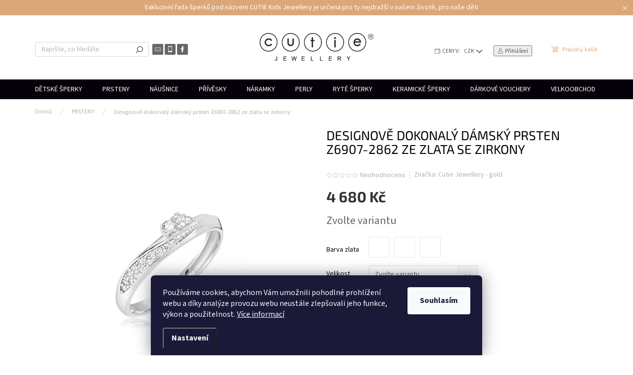

--- FILE ---
content_type: text/html; charset=utf-8
request_url: https://www.cutie-jewellery.cz/designove-dokonaly-damsky-prsten-z6907-2862-ze-zlata-se-zirkony/
body_size: 31485
content:
<!doctype html><html lang="cs" dir="ltr" class="header-background-light external-fonts-loaded"><head><meta charset="utf-8" /><meta name="viewport" content="width=device-width,initial-scale=1" /><title>Designově dokonalý dámský prsten Z6907-2862 ze zlata se zirkony - Cutie - Kids jewellery</title><link rel="preconnect" href="https://cdn.myshoptet.com" /><link rel="dns-prefetch" href="https://cdn.myshoptet.com" /><link rel="preload" href="https://cdn.myshoptet.com/prj/dist/master/cms/libs/jquery/jquery-1.11.3.min.js" as="script" /><link href="https://cdn.myshoptet.com/prj/dist/master/cms/templates/frontend_templates/shared/css/font-face/source-sans-3.css" rel="stylesheet"><link href="https://cdn.myshoptet.com/prj/dist/master/cms/templates/frontend_templates/shared/css/font-face/exo-2.css" rel="stylesheet"><script>
dataLayer = [];
dataLayer.push({'shoptet' : {
    "pageId": 723,
    "pageType": "productDetail",
    "currency": "CZK",
    "currencyInfo": {
        "decimalSeparator": ",",
        "exchangeRate": 1,
        "priceDecimalPlaces": 2,
        "symbol": "K\u010d",
        "symbolLeft": 0,
        "thousandSeparator": " "
    },
    "language": "cs",
    "projectId": 560726,
    "product": {
        "id": 2054,
        "guid": "ab399582-2fe8-11ee-bc76-d216876cc7a6",
        "hasVariants": true,
        "codes": [
            {
                "code": "Z6907-2862-10-X-1",
                "quantity": "0",
                "stocks": [
                    {
                        "id": "ext",
                        "quantity": "0"
                    }
                ]
            },
            {
                "code": "Z6907-2862-10-X-2",
                "quantity": "0",
                "stocks": [
                    {
                        "id": "ext",
                        "quantity": "0"
                    }
                ]
            },
            {
                "code": "Z6907-2862-10-X-4",
                "quantity": "0",
                "stocks": [
                    {
                        "id": "ext",
                        "quantity": "0"
                    }
                ]
            },
            {
                "code": "Z6907-2862-10-X-1-48",
                "quantity": "0",
                "stocks": [
                    {
                        "id": "ext",
                        "quantity": "0"
                    }
                ]
            },
            {
                "code": "Z6907-2862-10-X-1-49",
                "quantity": "0",
                "stocks": [
                    {
                        "id": "ext",
                        "quantity": "0"
                    }
                ]
            },
            {
                "code": "Z6907-2862-10-X-1-50",
                "quantity": "0",
                "stocks": [
                    {
                        "id": "ext",
                        "quantity": "0"
                    }
                ]
            },
            {
                "code": "Z6907-2862-10-X-1-51",
                "quantity": "0",
                "stocks": [
                    {
                        "id": "ext",
                        "quantity": "0"
                    }
                ]
            },
            {
                "code": "Z6907-2862-10-X-1-52",
                "quantity": "0",
                "stocks": [
                    {
                        "id": "ext",
                        "quantity": "0"
                    }
                ]
            },
            {
                "code": "Z6907-2862-10-X-1-53",
                "quantity": "0",
                "stocks": [
                    {
                        "id": "ext",
                        "quantity": "0"
                    }
                ]
            },
            {
                "code": "Z6907-2862-10-X-1-54",
                "quantity": "1",
                "stocks": [
                    {
                        "id": "ext",
                        "quantity": "1"
                    }
                ]
            },
            {
                "code": "Z6907-2862-10-X-1-55",
                "quantity": "0",
                "stocks": [
                    {
                        "id": "ext",
                        "quantity": "0"
                    }
                ]
            },
            {
                "code": "Z6907-2862-10-X-1-56",
                "quantity": "1",
                "stocks": [
                    {
                        "id": "ext",
                        "quantity": "1"
                    }
                ]
            },
            {
                "code": "Z6907-2862-10-X-1-57",
                "quantity": "0",
                "stocks": [
                    {
                        "id": "ext",
                        "quantity": "0"
                    }
                ]
            },
            {
                "code": "Z6907-2862-10-X-1-58",
                "quantity": "1",
                "stocks": [
                    {
                        "id": "ext",
                        "quantity": "1"
                    }
                ]
            },
            {
                "code": "Z6907-2862-10-X-1-59",
                "quantity": "0",
                "stocks": [
                    {
                        "id": "ext",
                        "quantity": "0"
                    }
                ]
            },
            {
                "code": "Z6907-2862-10-X-1-60",
                "quantity": "0",
                "stocks": [
                    {
                        "id": "ext",
                        "quantity": "0"
                    }
                ]
            },
            {
                "code": "Z6907-2862-10-X-1-61",
                "quantity": "1",
                "stocks": [
                    {
                        "id": "ext",
                        "quantity": "1"
                    }
                ]
            },
            {
                "code": "Z6907-2862-10-X-1-62",
                "quantity": "1",
                "stocks": [
                    {
                        "id": "ext",
                        "quantity": "1"
                    }
                ]
            },
            {
                "code": "Z6907-2862-10-X-1-63",
                "quantity": "0",
                "stocks": [
                    {
                        "id": "ext",
                        "quantity": "0"
                    }
                ]
            },
            {
                "code": "Z6907-2862-10-X-1-64",
                "quantity": "0",
                "stocks": [
                    {
                        "id": "ext",
                        "quantity": "0"
                    }
                ]
            },
            {
                "code": "Z6907-2862-10-X-1-65",
                "quantity": "0",
                "stocks": [
                    {
                        "id": "ext",
                        "quantity": "0"
                    }
                ]
            },
            {
                "code": "Z6907-2862-10-X-1-66",
                "quantity": "1",
                "stocks": [
                    {
                        "id": "ext",
                        "quantity": "1"
                    }
                ]
            },
            {
                "code": "Z6907-2862-10-X-2-48",
                "quantity": "0",
                "stocks": [
                    {
                        "id": "ext",
                        "quantity": "0"
                    }
                ]
            },
            {
                "code": "Z6907-2862-10-X-2-49",
                "quantity": "0",
                "stocks": [
                    {
                        "id": "ext",
                        "quantity": "0"
                    }
                ]
            },
            {
                "code": "Z6907-2862-10-X-2-50",
                "quantity": "1",
                "stocks": [
                    {
                        "id": "ext",
                        "quantity": "1"
                    }
                ]
            },
            {
                "code": "Z6907-2862-10-X-2-51",
                "quantity": "1",
                "stocks": [
                    {
                        "id": "ext",
                        "quantity": "1"
                    }
                ]
            },
            {
                "code": "Z6907-2862-10-X-2-52",
                "quantity": "1",
                "stocks": [
                    {
                        "id": "ext",
                        "quantity": "1"
                    }
                ]
            },
            {
                "code": "Z6907-2862-10-X-2-53",
                "quantity": "0",
                "stocks": [
                    {
                        "id": "ext",
                        "quantity": "0"
                    }
                ]
            },
            {
                "code": "Z6907-2862-10-X-2-54",
                "quantity": "1",
                "stocks": [
                    {
                        "id": "ext",
                        "quantity": "1"
                    }
                ]
            },
            {
                "code": "Z6907-2862-10-X-2-55",
                "quantity": "0",
                "stocks": [
                    {
                        "id": "ext",
                        "quantity": "0"
                    }
                ]
            },
            {
                "code": "Z6907-2862-10-X-2-56",
                "quantity": "2",
                "stocks": [
                    {
                        "id": "ext",
                        "quantity": "2"
                    }
                ]
            },
            {
                "code": "Z6907-2862-10-X-2-57",
                "quantity": "0",
                "stocks": [
                    {
                        "id": "ext",
                        "quantity": "0"
                    }
                ]
            },
            {
                "code": "Z6907-2862-10-X-2-58",
                "quantity": "0",
                "stocks": [
                    {
                        "id": "ext",
                        "quantity": "0"
                    }
                ]
            },
            {
                "code": "Z6907-2862-10-X-2-59",
                "quantity": "0",
                "stocks": [
                    {
                        "id": "ext",
                        "quantity": "0"
                    }
                ]
            },
            {
                "code": "Z6907-2862-10-X-2-60",
                "quantity": "0",
                "stocks": [
                    {
                        "id": "ext",
                        "quantity": "0"
                    }
                ]
            },
            {
                "code": "Z6907-2862-10-X-2-61",
                "quantity": "0",
                "stocks": [
                    {
                        "id": "ext",
                        "quantity": "0"
                    }
                ]
            },
            {
                "code": "Z6907-2862-10-X-2-62",
                "quantity": "0",
                "stocks": [
                    {
                        "id": "ext",
                        "quantity": "0"
                    }
                ]
            },
            {
                "code": "Z6907-2862-10-X-2-63",
                "quantity": "0",
                "stocks": [
                    {
                        "id": "ext",
                        "quantity": "0"
                    }
                ]
            },
            {
                "code": "Z6907-2862-10-X-2-64",
                "quantity": "0",
                "stocks": [
                    {
                        "id": "ext",
                        "quantity": "0"
                    }
                ]
            },
            {
                "code": "Z6907-2862-10-X-2-65",
                "quantity": "0",
                "stocks": [
                    {
                        "id": "ext",
                        "quantity": "0"
                    }
                ]
            },
            {
                "code": "Z6907-2862-10-X-2-66",
                "quantity": "0",
                "stocks": [
                    {
                        "id": "ext",
                        "quantity": "0"
                    }
                ]
            },
            {
                "code": "Z6907-2862-10-X-4-48",
                "quantity": "0",
                "stocks": [
                    {
                        "id": "ext",
                        "quantity": "0"
                    }
                ]
            },
            {
                "code": "Z6907-2862-10-X-4-49",
                "quantity": "0",
                "stocks": [
                    {
                        "id": "ext",
                        "quantity": "0"
                    }
                ]
            },
            {
                "code": "Z6907-2862-10-X-4-50",
                "quantity": "0",
                "stocks": [
                    {
                        "id": "ext",
                        "quantity": "0"
                    }
                ]
            },
            {
                "code": "Z6907-2862-10-X-4-51",
                "quantity": "0",
                "stocks": [
                    {
                        "id": "ext",
                        "quantity": "0"
                    }
                ]
            },
            {
                "code": "Z6907-2862-10-X-4-52",
                "quantity": "0",
                "stocks": [
                    {
                        "id": "ext",
                        "quantity": "0"
                    }
                ]
            },
            {
                "code": "Z6907-2862-10-X-4-53",
                "quantity": "0",
                "stocks": [
                    {
                        "id": "ext",
                        "quantity": "0"
                    }
                ]
            },
            {
                "code": "Z6907-2862-10-X-4-54",
                "quantity": "0",
                "stocks": [
                    {
                        "id": "ext",
                        "quantity": "0"
                    }
                ]
            },
            {
                "code": "Z6907-2862-10-X-4-55",
                "quantity": "1",
                "stocks": [
                    {
                        "id": "ext",
                        "quantity": "1"
                    }
                ]
            },
            {
                "code": "Z6907-2862-10-X-4-56",
                "quantity": "1",
                "stocks": [
                    {
                        "id": "ext",
                        "quantity": "1"
                    }
                ]
            },
            {
                "code": "Z6907-2862-10-X-4-57",
                "quantity": "0",
                "stocks": [
                    {
                        "id": "ext",
                        "quantity": "0"
                    }
                ]
            },
            {
                "code": "Z6907-2862-10-X-4-58",
                "quantity": "1",
                "stocks": [
                    {
                        "id": "ext",
                        "quantity": "1"
                    }
                ]
            },
            {
                "code": "Z6907-2862-10-X-4-59",
                "quantity": "0",
                "stocks": [
                    {
                        "id": "ext",
                        "quantity": "0"
                    }
                ]
            },
            {
                "code": "Z6907-2862-10-X-4-60",
                "quantity": "0",
                "stocks": [
                    {
                        "id": "ext",
                        "quantity": "0"
                    }
                ]
            },
            {
                "code": "Z6907-2862-10-X-4-61",
                "quantity": "0",
                "stocks": [
                    {
                        "id": "ext",
                        "quantity": "0"
                    }
                ]
            },
            {
                "code": "Z6907-2862-10-X-4-62",
                "quantity": "0",
                "stocks": [
                    {
                        "id": "ext",
                        "quantity": "0"
                    }
                ]
            },
            {
                "code": "Z6907-2862-10-X-4-63",
                "quantity": "0",
                "stocks": [
                    {
                        "id": "ext",
                        "quantity": "0"
                    }
                ]
            },
            {
                "code": "Z6907-2862-10-X-4-64",
                "quantity": "0",
                "stocks": [
                    {
                        "id": "ext",
                        "quantity": "0"
                    }
                ]
            },
            {
                "code": "Z6907-2862-10-X-4-65",
                "quantity": "0",
                "stocks": [
                    {
                        "id": "ext",
                        "quantity": "0"
                    }
                ]
            },
            {
                "code": "Z6907-2862-10-X-4-66",
                "quantity": "0",
                "stocks": [
                    {
                        "id": "ext",
                        "quantity": "0"
                    }
                ]
            }
        ],
        "name": "Designov\u011b dokonal\u00fd d\u00e1msk\u00fd prsten Z6907-2862 ze zlata se zirkony",
        "appendix": "",
        "weight": 0.001,
        "manufacturer": "Cutie Jewellery - gold",
        "manufacturerGuid": "1EF5334F357C6D8C9107DA0BA3DED3EE",
        "currentCategory": "PRSTENY",
        "currentCategoryGuid": "108bf473-b8eb-11ed-9510-b8ca3a6063f8",
        "defaultCategory": "PRSTENY",
        "defaultCategoryGuid": "108bf473-b8eb-11ed-9510-b8ca3a6063f8",
        "currency": "CZK",
        "priceWithVat": 4680
    },
    "stocks": [
        {
            "id": "ext",
            "title": "Sklad",
            "isDeliveryPoint": 0,
            "visibleOnEshop": 1
        }
    ],
    "cartInfo": {
        "id": null,
        "freeShipping": false,
        "freeShippingFrom": 5000,
        "leftToFreeGift": {
            "formattedPrice": "4 500 K\u010d",
            "priceLeft": 4500
        },
        "freeGift": false,
        "leftToFreeShipping": {
            "priceLeft": 5000,
            "dependOnRegion": 0,
            "formattedPrice": "5 000 K\u010d"
        },
        "discountCoupon": [],
        "getNoBillingShippingPrice": {
            "withoutVat": 0,
            "vat": 0,
            "withVat": 0
        },
        "cartItems": [],
        "taxMode": "ORDINARY"
    },
    "cart": [],
    "customer": {
        "priceRatio": 1,
        "priceListId": 1,
        "groupId": null,
        "registered": false,
        "mainAccount": false
    }
}});
dataLayer.push({'cookie_consent' : {
    "marketing": "denied",
    "analytics": "denied"
}});
document.addEventListener('DOMContentLoaded', function() {
    shoptet.consent.onAccept(function(agreements) {
        if (agreements.length == 0) {
            return;
        }
        dataLayer.push({
            'cookie_consent' : {
                'marketing' : (agreements.includes(shoptet.config.cookiesConsentOptPersonalisation)
                    ? 'granted' : 'denied'),
                'analytics': (agreements.includes(shoptet.config.cookiesConsentOptAnalytics)
                    ? 'granted' : 'denied')
            },
            'event': 'cookie_consent'
        });
    });
});
</script>
<meta property="og:type" content="website"><meta property="og:site_name" content="cutie-jewellery.cz"><meta property="og:url" content="https://www.cutie-jewellery.cz/designove-dokonaly-damsky-prsten-z6907-2862-ze-zlata-se-zirkony/"><meta property="og:title" content="Designově dokonalý dámský prsten Z6907-2862 ze zlata se zirkony - Cutie - Kids jewellery"><meta name="author" content="Cutie - Kids jewellery"><meta name="web_author" content="Shoptet.cz"><meta name="dcterms.rightsHolder" content="www.cutie-jewellery.cz"><meta name="robots" content="index,follow"><meta property="og:image" content="https://cdn.myshoptet.com/usr/www.cutie-jewellery.cz/user/shop/big/2054_designove-dokonaly-damsky-prsten-z6907-2862-ze-zlata-se-zirkony.jpg?64c8abf0"><meta property="og:description" content="Designově dokonalý dámský prsten Z6907-2862 ze zlata se zirkony. "><meta name="description" content="Designově dokonalý dámský prsten Z6907-2862 ze zlata se zirkony. "><meta property="product:price:amount" content="4680"><meta property="product:price:currency" content="CZK"><style>:root {--color-primary: #05000a;--color-primary-h: 270;--color-primary-s: 100%;--color-primary-l: 2%;--color-primary-hover: #404040;--color-primary-hover-h: 0;--color-primary-hover-s: 0%;--color-primary-hover-l: 25%;--color-secondary: #DBA778;--color-secondary-h: 28;--color-secondary-s: 58%;--color-secondary-l: 66%;--color-secondary-hover: #9c1d1e;--color-secondary-hover-h: 360;--color-secondary-hover-s: 69%;--color-secondary-hover-l: 36%;--color-tertiary: #05000a;--color-tertiary-h: 270;--color-tertiary-s: 100%;--color-tertiary-l: 2%;--color-tertiary-hover: #e1a937;--color-tertiary-hover-h: 40;--color-tertiary-hover-s: 74%;--color-tertiary-hover-l: 55%;--color-header-background: #ffffff;--template-font: "Source Sans 3";--template-headings-font: "Exo 2";--header-background-url: url("[data-uri]");--cookies-notice-background: #1A1937;--cookies-notice-color: #F8FAFB;--cookies-notice-button-hover: #f5f5f5;--cookies-notice-link-hover: #27263f;--templates-update-management-preview-mode-content: "Náhled aktualizací šablony je aktivní pro váš prohlížeč."}</style>
    <script>var shoptet = shoptet || {};</script>
    <script src="https://cdn.myshoptet.com/prj/dist/master/shop/dist/main-3g-header.js.05f199e7fd2450312de2.js"></script>
<!-- User include --><!-- api 493(145) html code header -->
<link rel="stylesheet" href="https://cdn.myshoptet.com/usr/api2.dklab.cz/user/documents/_doplnky/templateCrystal/560726/178/560726_178.css" type="text/css" />
<!-- service 619(267) html code header -->
<link href="https://cdn.myshoptet.com/usr/fvstudio.myshoptet.com/user/documents/addons/cartupsell.min.css?24.11.1" rel="stylesheet">
<!-- service 731(376) html code header -->
<link rel="preconnect" href="https://image.pobo.cz/" crossorigin>
<link rel="stylesheet" href="https://image.pobo.cz/assets/fix-header.css?v=10" media="print" onload="this.media='all'">
<script src="https://image.pobo.cz/assets/fix-header.js"></script>


<!-- project html code header -->
<meta name="google-site-verification" content="XG9J1Ziy6wW9QaXVaMl4PjykT-jyvEqwTwSY6GJPqpM" />
<link rel="apple-touch-icon" sizes="180x180" href="https://www.cutie-jewellery.cz/favicon.ico/apple-touch-icon.png">
<link rel="icon" type="image/png" sizes="32x32" href="https://www.cutie-jewellery.cz/favicon.ico/favicon-32x32.png">
<link rel="icon" type="image/png" sizes="16x16" href="https://www.cutie-jewellery.cz/favicon.ico/favicon-16x16.png">
<link rel="manifest" href="https://www.cutie-jewellery.cz/favicon.ico/site.webmanifest">
<link rel="mask-icon" href="https://www.cutie-jewellery.cz/favicon.ico/safari-pinned-tab.svg" color="#5bbad5">
<link rel="shortcut icon" href="https://www.cutie-jewellery.cz/favicon.ico/favicon.ico">
<meta name="msapplication-TileColor" content="#da532c">
<meta name="msapplication-config" content="https://www.cutie-jewellery.cz/favicon.ico/browserconfig.xml">
<meta name="theme-color" content="#ffffff">


<style>
#nlp2-overlay{
  position:fixed; inset:0;
  background:rgba(0,0,0,.45);
  display:none;
  z-index:99998;
}

#nlp2-modal{
  position:fixed; inset:0;
  display:none;                 
  z-index:99999;
  padding:20px;
  height:100vh;                
}
#nlp2-modal.show{
  display:grid;                
  place-items:center;          
}

@supports (height: 100dvh){
  #nlp2-modal{ height:100dvh; }
}
@supports (height: 100svh){
  #nlp2-modal{ height:100svh; }
}

#nlp2-card{
  width:min(640px,96vw);
  background:#fff;
  border-radius:16px;
  box-shadow:0 20px 60px rgba(0,0,0,.25);
  padding:22px 22px 16px 22px;
  position:relative;
  box-sizing:border-box;

  max-height:calc(100vh - 40px);
  overflow:auto;
}
@supports (height: 100dvh){
  #nlp2-card{ max-height:calc(100dvh - 40px); }
}
@supports (height: 100svh){
  #nlp2-card{ max-height:calc(100svh - 40px); }
}

#nlp2-close{
  position:absolute; top:10px; right:10px;
  width:36px; height:36px;
  border:0; background:transparent; cursor:pointer;
}
#nlp2-close::before{
  content:"✕";
  font-size:18px; color:#333;
}

#nlp2-badge{
  display:inline-block;
  font-size:12px; line-height:1;
  padding:6px 10px;
  border-radius:999px;
  background:#fef3c7; color:#8a5a00;
  font-weight:600; margin-bottom:10px;
}
#nlp2-title{ margin:0 40px 6px 0; font-weight:800; font-size:28px; line-height:1.2 }
#nlp2-sub{ margin:0 0 14px 0; color:#444 }
#nlp2-note{ font-size:12px; color:#666; margin-top:8px }

#nlp2-form .form-control[type=email]{
  width:100%; height:46px;
  border:1px solid #ddd; border-radius:10px;
  padding:10px 12px;
}

#nlp2-form .btn{
  position:static !important;        
  display:flex; align-items:center; justify-content:center; gap:10px;
  width:100%; height:48px;
  border-radius:12px; margin-top:10px;
  background:#0a0710; color:#fff;
  border:2px solid #d39a00;
  font-weight:700;
}
#nlp2-form .btn::after{ display:none !important; content:none !important; }
#nlp2-form .btn svg{ width:22px; height:22px; display:block }

#nlp2-overlay.show{ display:block; }
</style>

<!-- /User include --><link rel="canonical" href="https://www.cutie-jewellery.cz/designove-dokonaly-damsky-prsten-z6907-2862-ze-zlata-se-zirkony/" />    <script>
        var _hwq = _hwq || [];
        _hwq.push(['setKey', 'E0B2BBE9D018C29F4125AE4A40A5EE3E']);
        _hwq.push(['setTopPos', '120']);
        _hwq.push(['showWidget', '22']);
        (function() {
            var ho = document.createElement('script');
            ho.src = 'https://cz.im9.cz/direct/i/gjs.php?n=wdgt&sak=E0B2BBE9D018C29F4125AE4A40A5EE3E';
            var s = document.getElementsByTagName('script')[0]; s.parentNode.insertBefore(ho, s);
        })();
    </script>
    <!-- Global site tag (gtag.js) - Google Analytics -->
    <script async src="https://www.googletagmanager.com/gtag/js?id=G-QWJ33WX7WP"></script>
    <script>
        
        window.dataLayer = window.dataLayer || [];
        function gtag(){dataLayer.push(arguments);}
        

                    console.debug('default consent data');

            gtag('consent', 'default', {"ad_storage":"denied","analytics_storage":"denied","ad_user_data":"denied","ad_personalization":"denied","wait_for_update":500});
            dataLayer.push({
                'event': 'default_consent'
            });
        
        gtag('js', new Date());

        
                gtag('config', 'G-QWJ33WX7WP', {"groups":"GA4","send_page_view":false,"content_group":"productDetail","currency":"CZK","page_language":"cs"});
        
                gtag('config', 'AW-974594514', {"allow_enhanced_conversions":true});
        
        
        
        
        
                    gtag('event', 'page_view', {"send_to":"GA4","page_language":"cs","content_group":"productDetail","currency":"CZK"});
        
                gtag('set', 'currency', 'CZK');

        gtag('event', 'view_item', {
            "send_to": "UA",
            "items": [
                {
                    "id": "Z6907-2862-10-X-1",
                    "name": "Designov\u011b dokonal\u00fd d\u00e1msk\u00fd prsten Z6907-2862 ze zlata se zirkony",
                    "category": "PRSTENY",
                                        "brand": "Cutie Jewellery - gold",
                                                            "variant": "Barva zlata: \u017dlut\u00e1",
                                        "price": 3867.77
                }
            ]
        });
        
        
        
        
        
                    gtag('event', 'view_item', {"send_to":"GA4","page_language":"cs","content_group":"productDetail","value":3867.77,"currency":"CZK","items":[{"item_id":"Z6907-2862-10-X-1","item_name":"Designov\u011b dokonal\u00fd d\u00e1msk\u00fd prsten Z6907-2862 ze zlata se zirkony","item_brand":"Cutie Jewellery - gold","item_category":"PRSTENY","item_variant":"Z6907-2862-10-X-1~Barva zlata: \u017dlut\u00e1","price":3867.77,"quantity":1,"index":0}]});
        
        
        
        
        
        
        
        document.addEventListener('DOMContentLoaded', function() {
            if (typeof shoptet.tracking !== 'undefined') {
                for (var id in shoptet.tracking.bannersList) {
                    gtag('event', 'view_promotion', {
                        "send_to": "UA",
                        "promotions": [
                            {
                                "id": shoptet.tracking.bannersList[id].id,
                                "name": shoptet.tracking.bannersList[id].name,
                                "position": shoptet.tracking.bannersList[id].position
                            }
                        ]
                    });
                }
            }

            shoptet.consent.onAccept(function(agreements) {
                if (agreements.length !== 0) {
                    console.debug('gtag consent accept');
                    var gtagConsentPayload =  {
                        'ad_storage': agreements.includes(shoptet.config.cookiesConsentOptPersonalisation)
                            ? 'granted' : 'denied',
                        'analytics_storage': agreements.includes(shoptet.config.cookiesConsentOptAnalytics)
                            ? 'granted' : 'denied',
                                                                                                'ad_user_data': agreements.includes(shoptet.config.cookiesConsentOptPersonalisation)
                            ? 'granted' : 'denied',
                        'ad_personalization': agreements.includes(shoptet.config.cookiesConsentOptPersonalisation)
                            ? 'granted' : 'denied',
                        };
                    console.debug('update consent data', gtagConsentPayload);
                    gtag('consent', 'update', gtagConsentPayload);
                    dataLayer.push(
                        { 'event': 'update_consent' }
                    );
                }
            });
        });
    </script>
<script>
    (function(t, r, a, c, k, i, n, g) { t['ROIDataObject'] = k;
    t[k]=t[k]||function(){ (t[k].q=t[k].q||[]).push(arguments) },t[k].c=i;n=r.createElement(a),
    g=r.getElementsByTagName(a)[0];n.async=1;n.src=c;g.parentNode.insertBefore(n,g)
    })(window, document, 'script', '//www.heureka.cz/ocm/sdk.js?source=shoptet&version=2&page=product_detail', 'heureka', 'cz');

    heureka('set_user_consent', 0);
</script>
</head><body class="desktop id-723 in-prsteny template-11 type-product type-detail one-column-body columns-mobile-2 columns-3 blank-mode blank-mode-css ums_forms_redesign--off ums_a11y_category_page--on ums_discussion_rating_forms--off ums_flags_display_unification--on ums_a11y_login--on mobile-header-version-1">
        <div id="fb-root"></div>
        <script>
            window.fbAsyncInit = function() {
                FB.init({
//                    appId            : 'your-app-id',
                    autoLogAppEvents : true,
                    xfbml            : true,
                    version          : 'v19.0'
                });
            };
        </script>
        <script async defer crossorigin="anonymous" src="https://connect.facebook.net/cs_CZ/sdk.js"></script>    <div class="siteCookies siteCookies--bottom siteCookies--dark js-siteCookies" role="dialog" data-testid="cookiesPopup" data-nosnippet>
        <div class="siteCookies__form">
            <div class="siteCookies__content">
                <div class="siteCookies__text">
                    Používáme cookies, abychom Vám umožnili pohodlné prohlížení webu a díky analýze provozu webu neustále zlepšovali jeho funkce, výkon a použitelnost. <a href="/podminky-ochrany-osobnich-udaju/" target="_blank" rel="noopener noreferrer">Více informací</a>
                </div>
                <p class="siteCookies__links">
                    <button class="siteCookies__link js-cookies-settings" aria-label="Nastavení cookies" data-testid="cookiesSettings">Nastavení</button>
                </p>
            </div>
            <div class="siteCookies__buttonWrap">
                                <button class="siteCookies__button js-cookiesConsentSubmit" value="all" aria-label="Přijmout cookies" data-testid="buttonCookiesAccept">Souhlasím</button>
            </div>
        </div>
        <script>
            document.addEventListener("DOMContentLoaded", () => {
                const siteCookies = document.querySelector('.js-siteCookies');
                document.addEventListener("scroll", shoptet.common.throttle(() => {
                    const st = document.documentElement.scrollTop;
                    if (st > 1) {
                        siteCookies.classList.add('siteCookies--scrolled');
                    } else {
                        siteCookies.classList.remove('siteCookies--scrolled');
                    }
                }, 100));
            });
        </script>
    </div>
<a href="#content" class="skip-link sr-only">Přejít na obsah</a><div class="overall-wrapper"><div class="site-msg information"><div class="container"><div class="text">Exkluzivní řada šperků pod názvem CUTIE Kids Jewellery je určena pro ty nejdražší v našem životě, pro naše děti</div><div class="close js-close-information-msg"></div></div></div><div class="user-action"><div class="container">
    <div class="user-action-in">
                    <div id="login" class="user-action-login popup-widget login-widget" role="dialog" aria-labelledby="loginHeading">
        <div class="popup-widget-inner">
                            <h2 id="loginHeading">Přihlášení k vašemu účtu</h2><div id="customerLogin"><form action="/action/Customer/Login/" method="post" id="formLoginIncluded" class="csrf-enabled formLogin" data-testid="formLogin"><input type="hidden" name="referer" value="" /><div class="form-group"><div class="input-wrapper email js-validated-element-wrapper no-label"><input type="email" name="email" class="form-control" autofocus placeholder="E-mailová adresa (např. jan@novak.cz)" data-testid="inputEmail" autocomplete="email" required /></div></div><div class="form-group"><div class="input-wrapper password js-validated-element-wrapper no-label"><input type="password" name="password" class="form-control" placeholder="Heslo" data-testid="inputPassword" autocomplete="current-password" required /><span class="no-display">Nemůžete vyplnit toto pole</span><input type="text" name="surname" value="" class="no-display" /></div></div><div class="form-group"><div class="login-wrapper"><button type="submit" class="btn btn-secondary btn-text btn-login" data-testid="buttonSubmit">Přihlásit se</button><div class="password-helper"><a href="/registrace/" data-testid="signup" rel="nofollow">Nová registrace</a><a href="/klient/zapomenute-heslo/" rel="nofollow">Zapomenuté heslo</a></div></div></div><div class="social-login-buttons"><div class="social-login-buttons-divider"><span>nebo</span></div><div class="form-group"><a href="/action/Social/login/?provider=Seznam" class="login-btn seznam" rel="nofollow"><span class="login-seznam-icon"></span><strong>Přihlásit se přes Seznam</strong></a></div></div></form>
</div>                    </div>
    </div>

                            <div id="cart-widget" class="user-action-cart popup-widget cart-widget loader-wrapper" data-testid="popupCartWidget" role="dialog" aria-hidden="true">
    <div class="popup-widget-inner cart-widget-inner place-cart-here">
        <div class="loader-overlay">
            <div class="loader"></div>
        </div>
    </div>

    <div class="cart-widget-button">
        <a href="/kosik/" class="btn btn-conversion" id="continue-order-button" rel="nofollow" data-testid="buttonNextStep">Pokračovat do košíku</a>
    </div>
</div>
            </div>
</div>
</div><div class="top-navigation-bar" data-testid="topNavigationBar">

    <div class="container">

        <div class="top-navigation-contacts">
            <strong>Zákaznická podpora:</strong><a href="tel:+420226531666" class="project-phone" aria-label="Zavolat na +420226531666" data-testid="contactboxPhone"><span>+420226531666</span></a><a href="mailto:info@zodiax.cz" class="project-email" data-testid="contactboxEmail"><span>info@zodiax.cz</span></a>        </div>

                            <div class="top-navigation-menu">
                <div class="top-navigation-menu-trigger"></div>
                <ul class="top-navigation-bar-menu">
                                            <li class="top-navigation-menu-item-708">
                            <a href="/o-nas/">O nás</a>
                        </li>
                                            <li class="top-navigation-menu-item-27">
                            <a href="/jak-nakupovat/">Jak nakupovat</a>
                        </li>
                                            <li class="top-navigation-menu-item-29">
                            <a href="/kontakty/">Kontakty</a>
                        </li>
                                            <li class="top-navigation-menu-item-923">
                            <a href="/typy-zapinani/">Typy zapínání</a>
                        </li>
                                            <li class="top-navigation-menu-item-39">
                            <a href="/obchodni-podminky/">Obchodní podmínky</a>
                        </li>
                                            <li class="top-navigation-menu-item-691">
                            <a href="/podminky-ochrany-osobnich-udaju/">Zásady ochrany osobních údajů</a>
                        </li>
                                            <li class="top-navigation-menu-item-861">
                            <a href="/reklamacni-a-zarucni-podminky/">Reklamační a záruční podmínky</a>
                        </li>
                                            <li class="top-navigation-menu-item-864">
                            <a href="/doprava-a-platba/">Doprava a platba</a>
                        </li>
                                            <li class="top-navigation-menu-item-714">
                            <a href="/pucovni-rad/">Puncovní řád</a>
                        </li>
                                            <li class="top-navigation-menu-item-846">
                            <a href="/podporujeme/">Podporujeme</a>
                        </li>
                                            <li class="top-navigation-menu-item-858">
                            <a href="/navstivte-nas/">Navštivte nás</a>
                        </li>
                                            <li class="top-navigation-menu-item-929">
                            <a href="/velkoobchod-2/">VELKOOBCHOD</a>
                        </li>
                                    </ul>
                <ul class="top-navigation-bar-menu-helper"></ul>
            </div>
        
        <div class="top-navigation-tools">
            <div class="responsive-tools">
                <a href="#" class="toggle-window" data-target="search" aria-label="Hledat" data-testid="linkSearchIcon"></a>
                                                            <a href="#" class="toggle-window" data-target="login"></a>
                                                    <a href="#" class="toggle-window" data-target="navigation" aria-label="Menu" data-testid="hamburgerMenu"></a>
            </div>
                <div class="dropdown">
        <span>Ceny v:</span>
        <button id="topNavigationDropdown" type="button" data-toggle="dropdown" aria-haspopup="true" aria-expanded="false">
            CZK
            <span class="caret"></span>
        </button>
        <ul class="dropdown-menu" aria-labelledby="topNavigationDropdown"><li><a href="/action/Currency/changeCurrency/?currencyCode=CZK" rel="nofollow">CZK</a></li><li><a href="/action/Currency/changeCurrency/?currencyCode=EUR" rel="nofollow">EUR</a></li></ul>
    </div>
            <button class="top-nav-button top-nav-button-login toggle-window" type="button" data-target="login" aria-haspopup="dialog" aria-controls="login" aria-expanded="false" data-testid="signin"><span>Přihlášení</span></button>        </div>

    </div>

</div>
<header id="header"><div class="container navigation-wrapper">
    <div class="header-top">
        <div class="site-name-wrapper">
            <div class="site-name"><a href="/" data-testid="linkWebsiteLogo"><img src="https://cdn.myshoptet.com/usr/www.cutie-jewellery.cz/user/logos/cutie_jewellery_logo-1.jpg" alt="Cutie - Kids jewellery" fetchpriority="low" /></a></div>        </div>
        <div class="search" itemscope itemtype="https://schema.org/WebSite">
            <meta itemprop="headline" content="PRSTENY"/><meta itemprop="url" content="https://www.cutie-jewellery.cz"/><meta itemprop="text" content="Designově dokonalý dámský prsten Z6907-2862 ze zlata se zirkony. "/>            <form action="/action/ProductSearch/prepareString/" method="post"
    id="formSearchForm" class="search-form compact-form js-search-main"
    itemprop="potentialAction" itemscope itemtype="https://schema.org/SearchAction" data-testid="searchForm">
    <fieldset>
        <meta itemprop="target"
            content="https://www.cutie-jewellery.cz/vyhledavani/?string={string}"/>
        <input type="hidden" name="language" value="cs"/>
        
            
<input
    type="search"
    name="string"
        class="query-input form-control search-input js-search-input"
    placeholder="Napište, co hledáte"
    autocomplete="off"
    required
    itemprop="query-input"
    aria-label="Vyhledávání"
    data-testid="searchInput"
>
            <button type="submit" class="btn btn-default" data-testid="searchBtn">Hledat</button>
        
    </fieldset>
</form>
        </div>
        <div class="navigation-buttons">
                
    <a href="/kosik/" class="btn btn-icon toggle-window cart-count" data-target="cart" data-hover="true" data-redirect="true" data-testid="headerCart" rel="nofollow" aria-haspopup="dialog" aria-expanded="false" aria-controls="cart-widget">
        
                <span class="sr-only">Nákupní košík</span>
        
            <span class="cart-price visible-lg-inline-block" data-testid="headerCartPrice">
                                    Prázdný košík                            </span>
        
    
            </a>
        </div>
    </div>
    <nav id="navigation" aria-label="Hlavní menu" data-collapsible="true"><div class="navigation-in menu"><ul class="menu-level-1" role="menubar" data-testid="headerMenuItems"><li class="menu-item-720 ext" role="none"><a href="/detske-sperky/" data-testid="headerMenuItem" role="menuitem" aria-haspopup="true" aria-expanded="false"><b>DĚTSKÉ ŠPERKY</b><span class="submenu-arrow"></span></a><ul class="menu-level-2" aria-label="DĚTSKÉ ŠPERKY" tabindex="-1" role="menu"><li class="menu-item-738" role="none"><a href="/nausnice-2/" class="menu-image" data-testid="headerMenuItem" tabindex="-1" aria-hidden="true"><img src="data:image/svg+xml,%3Csvg%20width%3D%22140%22%20height%3D%22100%22%20xmlns%3D%22http%3A%2F%2Fwww.w3.org%2F2000%2Fsvg%22%3E%3C%2Fsvg%3E" alt="" aria-hidden="true" width="140" height="100"  data-src="https://cdn.myshoptet.com/usr/www.cutie-jewellery.cz/user/categories/thumb/detske_sperky_01_nausnice.jpg" fetchpriority="low" /></a><div><a href="/nausnice-2/" data-testid="headerMenuItem" role="menuitem"><span>NÁUŠNICE</span></a>
                        </div></li><li class="menu-item-741" role="none"><a href="/privesky-2/" class="menu-image" data-testid="headerMenuItem" tabindex="-1" aria-hidden="true"><img src="data:image/svg+xml,%3Csvg%20width%3D%22140%22%20height%3D%22100%22%20xmlns%3D%22http%3A%2F%2Fwww.w3.org%2F2000%2Fsvg%22%3E%3C%2Fsvg%3E" alt="" aria-hidden="true" width="140" height="100"  data-src="https://cdn.myshoptet.com/usr/www.cutie-jewellery.cz/user/categories/thumb/detske_sperky_02_privesky.jpg" fetchpriority="low" /></a><div><a href="/privesky-2/" data-testid="headerMenuItem" role="menuitem"><span>PŘÍVĚŠKY</span></a>
                        </div></li><li class="menu-item-744" role="none"><a href="/diamanty/" class="menu-image" data-testid="headerMenuItem" tabindex="-1" aria-hidden="true"><img src="data:image/svg+xml,%3Csvg%20width%3D%22140%22%20height%3D%22100%22%20xmlns%3D%22http%3A%2F%2Fwww.w3.org%2F2000%2Fsvg%22%3E%3C%2Fsvg%3E" alt="" aria-hidden="true" width="140" height="100"  data-src="https://cdn.myshoptet.com/usr/www.cutie-jewellery.cz/user/categories/thumb/detske_sperky_03_diamanty.jpg" fetchpriority="low" /></a><div><a href="/diamanty/" data-testid="headerMenuItem" role="menuitem"><span>DIAMANTY</span></a>
                        </div></li><li class="menu-item-747" role="none"><a href="/perly-2/" class="menu-image" data-testid="headerMenuItem" tabindex="-1" aria-hidden="true"><img src="data:image/svg+xml,%3Csvg%20width%3D%22140%22%20height%3D%22100%22%20xmlns%3D%22http%3A%2F%2Fwww.w3.org%2F2000%2Fsvg%22%3E%3C%2Fsvg%3E" alt="" aria-hidden="true" width="140" height="100"  data-src="https://cdn.myshoptet.com/usr/www.cutie-jewellery.cz/user/categories/thumb/detske_sperky_04_perly.jpg" fetchpriority="low" /></a><div><a href="/perly-2/" data-testid="headerMenuItem" role="menuitem"><span>PERLY</span></a>
                        </div></li><li class="menu-item-750" role="none"><a href="/stribrne/" class="menu-image" data-testid="headerMenuItem" tabindex="-1" aria-hidden="true"><img src="data:image/svg+xml,%3Csvg%20width%3D%22140%22%20height%3D%22100%22%20xmlns%3D%22http%3A%2F%2Fwww.w3.org%2F2000%2Fsvg%22%3E%3C%2Fsvg%3E" alt="" aria-hidden="true" width="140" height="100"  data-src="https://cdn.myshoptet.com/usr/www.cutie-jewellery.cz/user/categories/thumb/detske_sperky_05_stribro.jpg" fetchpriority="low" /></a><div><a href="/stribrne/" data-testid="headerMenuItem" role="menuitem"><span>STŘÍBRNÉ</span></a>
                        </div></li></ul></li>
<li class="menu-item-723 ext" role="none"><a href="/prsteny/" class="active" data-testid="headerMenuItem" role="menuitem" aria-haspopup="true" aria-expanded="false"><b>PRSTENY</b><span class="submenu-arrow"></span></a><ul class="menu-level-2" aria-label="PRSTENY" tabindex="-1" role="menu"><li class="menu-item-753" role="none"><a href="/zasnubni/" class="menu-image" data-testid="headerMenuItem" tabindex="-1" aria-hidden="true"><img src="data:image/svg+xml,%3Csvg%20width%3D%22140%22%20height%3D%22100%22%20xmlns%3D%22http%3A%2F%2Fwww.w3.org%2F2000%2Fsvg%22%3E%3C%2Fsvg%3E" alt="" aria-hidden="true" width="140" height="100"  data-src="https://cdn.myshoptet.com/usr/www.cutie-jewellery.cz/user/categories/thumb/prsteny_01_zasnubni.jpg" fetchpriority="low" /></a><div><a href="/zasnubni/" data-testid="headerMenuItem" role="menuitem"><span>ZÁSNUBNÍ</span></a>
                        </div></li><li class="menu-item-756" role="none"><a href="/diamantove/" class="menu-image" data-testid="headerMenuItem" tabindex="-1" aria-hidden="true"><img src="data:image/svg+xml,%3Csvg%20width%3D%22140%22%20height%3D%22100%22%20xmlns%3D%22http%3A%2F%2Fwww.w3.org%2F2000%2Fsvg%22%3E%3C%2Fsvg%3E" alt="" aria-hidden="true" width="140" height="100"  data-src="https://cdn.myshoptet.com/usr/www.cutie-jewellery.cz/user/categories/thumb/prsteny_02_diamantove.jpg" fetchpriority="low" /></a><div><a href="/diamantove/" data-testid="headerMenuItem" role="menuitem"><span>DIAMANTOVÉ</span></a>
                        </div></li><li class="menu-item-759" role="none"><a href="/zirkonove/" class="menu-image" data-testid="headerMenuItem" tabindex="-1" aria-hidden="true"><img src="data:image/svg+xml,%3Csvg%20width%3D%22140%22%20height%3D%22100%22%20xmlns%3D%22http%3A%2F%2Fwww.w3.org%2F2000%2Fsvg%22%3E%3C%2Fsvg%3E" alt="" aria-hidden="true" width="140" height="100"  data-src="https://cdn.myshoptet.com/usr/www.cutie-jewellery.cz/user/categories/thumb/prsteny_03_zirkonove.jpg" fetchpriority="low" /></a><div><a href="/zirkonove/" data-testid="headerMenuItem" role="menuitem"><span>ZIRKONOVÉ</span></a>
                        </div></li><li class="menu-item-762" role="none"><a href="/stribrne-2/" class="menu-image" data-testid="headerMenuItem" tabindex="-1" aria-hidden="true"><img src="data:image/svg+xml,%3Csvg%20width%3D%22140%22%20height%3D%22100%22%20xmlns%3D%22http%3A%2F%2Fwww.w3.org%2F2000%2Fsvg%22%3E%3C%2Fsvg%3E" alt="" aria-hidden="true" width="140" height="100"  data-src="https://cdn.myshoptet.com/usr/www.cutie-jewellery.cz/user/categories/thumb/prsteny_04_stribrne.jpg" fetchpriority="low" /></a><div><a href="/stribrne-2/" data-testid="headerMenuItem" role="menuitem"><span>STŘÍBRNÉ</span></a>
                        </div></li><li class="menu-item-765" role="none"><a href="/perlove/" class="menu-image" data-testid="headerMenuItem" tabindex="-1" aria-hidden="true"><img src="data:image/svg+xml,%3Csvg%20width%3D%22140%22%20height%3D%22100%22%20xmlns%3D%22http%3A%2F%2Fwww.w3.org%2F2000%2Fsvg%22%3E%3C%2Fsvg%3E" alt="" aria-hidden="true" width="140" height="100"  data-src="https://cdn.myshoptet.com/usr/www.cutie-jewellery.cz/user/categories/thumb/prsteny_05_perly.jpg" fetchpriority="low" /></a><div><a href="/perlove/" data-testid="headerMenuItem" role="menuitem"><span>PERLOVÉ</span></a>
                        </div></li><li class="menu-item-768" role="none"><a href="/ryte/" class="menu-image" data-testid="headerMenuItem" tabindex="-1" aria-hidden="true"><img src="data:image/svg+xml,%3Csvg%20width%3D%22140%22%20height%3D%22100%22%20xmlns%3D%22http%3A%2F%2Fwww.w3.org%2F2000%2Fsvg%22%3E%3C%2Fsvg%3E" alt="" aria-hidden="true" width="140" height="100"  data-src="https://cdn.myshoptet.com/usr/www.cutie-jewellery.cz/user/categories/thumb/prsteny.jpg" fetchpriority="low" /></a><div><a href="/ryte/" data-testid="headerMenuItem" role="menuitem"><span>RYTÉ</span></a>
                        </div></li><li class="menu-item-771" role="none"><a href="/sety/" class="menu-image" data-testid="headerMenuItem" tabindex="-1" aria-hidden="true"><img src="data:image/svg+xml,%3Csvg%20width%3D%22140%22%20height%3D%22100%22%20xmlns%3D%22http%3A%2F%2Fwww.w3.org%2F2000%2Fsvg%22%3E%3C%2Fsvg%3E" alt="" aria-hidden="true" width="140" height="100"  data-src="https://cdn.myshoptet.com/usr/www.cutie-jewellery.cz/user/categories/thumb/set_8_y.jpg" fetchpriority="low" /></a><div><a href="/sety/" data-testid="headerMenuItem" role="menuitem"><span>SETY</span></a>
                        </div></li></ul></li>
<li class="menu-item-726 ext" role="none"><a href="/nausnice/" data-testid="headerMenuItem" role="menuitem" aria-haspopup="true" aria-expanded="false"><b>NÁUŠNICE</b><span class="submenu-arrow"></span></a><ul class="menu-level-2" aria-label="NÁUŠNICE" tabindex="-1" role="menu"><li class="menu-item-774" role="none"><a href="/diamantove-2/" class="menu-image" data-testid="headerMenuItem" tabindex="-1" aria-hidden="true"><img src="data:image/svg+xml,%3Csvg%20width%3D%22140%22%20height%3D%22100%22%20xmlns%3D%22http%3A%2F%2Fwww.w3.org%2F2000%2Fsvg%22%3E%3C%2Fsvg%3E" alt="" aria-hidden="true" width="140" height="100"  data-src="https://cdn.myshoptet.com/usr/www.cutie-jewellery.cz/user/categories/thumb/nausnice_01_diamantove.jpg" fetchpriority="low" /></a><div><a href="/diamantove-2/" data-testid="headerMenuItem" role="menuitem"><span>DIAMANTOVÉ</span></a>
                        </div></li><li class="menu-item-777" role="none"><a href="/zirkonove-2/" class="menu-image" data-testid="headerMenuItem" tabindex="-1" aria-hidden="true"><img src="data:image/svg+xml,%3Csvg%20width%3D%22140%22%20height%3D%22100%22%20xmlns%3D%22http%3A%2F%2Fwww.w3.org%2F2000%2Fsvg%22%3E%3C%2Fsvg%3E" alt="" aria-hidden="true" width="140" height="100"  data-src="https://cdn.myshoptet.com/usr/www.cutie-jewellery.cz/user/categories/thumb/nausnice_02_zirkonove.jpg" fetchpriority="low" /></a><div><a href="/zirkonove-2/" data-testid="headerMenuItem" role="menuitem"><span>ZIRKONOVÉ</span></a>
                        </div></li><li class="menu-item-780" role="none"><a href="/stribrne-3/" class="menu-image" data-testid="headerMenuItem" tabindex="-1" aria-hidden="true"><img src="data:image/svg+xml,%3Csvg%20width%3D%22140%22%20height%3D%22100%22%20xmlns%3D%22http%3A%2F%2Fwww.w3.org%2F2000%2Fsvg%22%3E%3C%2Fsvg%3E" alt="" aria-hidden="true" width="140" height="100"  data-src="https://cdn.myshoptet.com/usr/www.cutie-jewellery.cz/user/categories/thumb/nausnice_03_stribrne.jpg" fetchpriority="low" /></a><div><a href="/stribrne-3/" data-testid="headerMenuItem" role="menuitem"><span>STŘÍBRNÉ</span></a>
                        </div></li><li class="menu-item-783" role="none"><a href="/detske/" class="menu-image" data-testid="headerMenuItem" tabindex="-1" aria-hidden="true"><img src="data:image/svg+xml,%3Csvg%20width%3D%22140%22%20height%3D%22100%22%20xmlns%3D%22http%3A%2F%2Fwww.w3.org%2F2000%2Fsvg%22%3E%3C%2Fsvg%3E" alt="" aria-hidden="true" width="140" height="100"  data-src="https://cdn.myshoptet.com/usr/www.cutie-jewellery.cz/user/categories/thumb/nausnice_04_detske.jpg" fetchpriority="low" /></a><div><a href="/detske/" data-testid="headerMenuItem" role="menuitem"><span>DĚTSKÉ</span></a>
                        </div></li><li class="menu-item-786" role="none"><a href="/perlove-2/" class="menu-image" data-testid="headerMenuItem" tabindex="-1" aria-hidden="true"><img src="data:image/svg+xml,%3Csvg%20width%3D%22140%22%20height%3D%22100%22%20xmlns%3D%22http%3A%2F%2Fwww.w3.org%2F2000%2Fsvg%22%3E%3C%2Fsvg%3E" alt="" aria-hidden="true" width="140" height="100"  data-src="https://cdn.myshoptet.com/usr/www.cutie-jewellery.cz/user/categories/thumb/nausnice_05_perly.jpg" fetchpriority="low" /></a><div><a href="/perlove-2/" data-testid="headerMenuItem" role="menuitem"><span>PERLOVÉ</span></a>
                        </div></li><li class="menu-item-789" role="none"><a href="/ryte-2/" class="menu-image" data-testid="headerMenuItem" tabindex="-1" aria-hidden="true"><img src="data:image/svg+xml,%3Csvg%20width%3D%22140%22%20height%3D%22100%22%20xmlns%3D%22http%3A%2F%2Fwww.w3.org%2F2000%2Fsvg%22%3E%3C%2Fsvg%3E" alt="" aria-hidden="true" width="140" height="100"  data-src="https://cdn.myshoptet.com/usr/www.cutie-jewellery.cz/user/categories/thumb/nausnice_06_ryte.jpg" fetchpriority="low" /></a><div><a href="/ryte-2/" data-testid="headerMenuItem" role="menuitem"><span>RYTÉ</span></a>
                        </div></li><li class="menu-item-792" role="none"><a href="/sety-2/" class="menu-image" data-testid="headerMenuItem" tabindex="-1" aria-hidden="true"><img src="data:image/svg+xml,%3Csvg%20width%3D%22140%22%20height%3D%22100%22%20xmlns%3D%22http%3A%2F%2Fwww.w3.org%2F2000%2Fsvg%22%3E%3C%2Fsvg%3E" alt="" aria-hidden="true" width="140" height="100"  data-src="https://cdn.myshoptet.com/usr/www.cutie-jewellery.cz/user/categories/thumb/set_6_y.jpg" fetchpriority="low" /></a><div><a href="/sety-2/" data-testid="headerMenuItem" role="menuitem"><span>SETY</span></a>
                        </div></li></ul></li>
<li class="menu-item-729 ext" role="none"><a href="/privesky/" data-testid="headerMenuItem" role="menuitem" aria-haspopup="true" aria-expanded="false"><b>PŘÍVĚSKY</b><span class="submenu-arrow"></span></a><ul class="menu-level-2" aria-label="PŘÍVĚSKY" tabindex="-1" role="menu"><li class="menu-item-795" role="none"><a href="/diamantove-3/" class="menu-image" data-testid="headerMenuItem" tabindex="-1" aria-hidden="true"><img src="data:image/svg+xml,%3Csvg%20width%3D%22140%22%20height%3D%22100%22%20xmlns%3D%22http%3A%2F%2Fwww.w3.org%2F2000%2Fsvg%22%3E%3C%2Fsvg%3E" alt="" aria-hidden="true" width="140" height="100"  data-src="https://cdn.myshoptet.com/usr/www.cutie-jewellery.cz/user/categories/thumb/prives_01_diamanty.jpg" fetchpriority="low" /></a><div><a href="/diamantove-3/" data-testid="headerMenuItem" role="menuitem"><span>DIAMANTOVÉ</span></a>
                        </div></li><li class="menu-item-798" role="none"><a href="/zirkonove-3/" class="menu-image" data-testid="headerMenuItem" tabindex="-1" aria-hidden="true"><img src="data:image/svg+xml,%3Csvg%20width%3D%22140%22%20height%3D%22100%22%20xmlns%3D%22http%3A%2F%2Fwww.w3.org%2F2000%2Fsvg%22%3E%3C%2Fsvg%3E" alt="" aria-hidden="true" width="140" height="100"  data-src="https://cdn.myshoptet.com/usr/www.cutie-jewellery.cz/user/categories/thumb/prives_02_zirkony.jpg" fetchpriority="low" /></a><div><a href="/zirkonove-3/" data-testid="headerMenuItem" role="menuitem"><span>ZIRKONOVÉ</span></a>
                        </div></li><li class="menu-item-801" role="none"><a href="/stribrne-4/" class="menu-image" data-testid="headerMenuItem" tabindex="-1" aria-hidden="true"><img src="data:image/svg+xml,%3Csvg%20width%3D%22140%22%20height%3D%22100%22%20xmlns%3D%22http%3A%2F%2Fwww.w3.org%2F2000%2Fsvg%22%3E%3C%2Fsvg%3E" alt="" aria-hidden="true" width="140" height="100"  data-src="https://cdn.myshoptet.com/usr/www.cutie-jewellery.cz/user/categories/thumb/prives_04_detske.jpg" fetchpriority="low" /></a><div><a href="/stribrne-4/" data-testid="headerMenuItem" role="menuitem"><span>STŘÍBRNÉ</span></a>
                        </div></li><li class="menu-item-804" role="none"><a href="/detske-2/" class="menu-image" data-testid="headerMenuItem" tabindex="-1" aria-hidden="true"><img src="data:image/svg+xml,%3Csvg%20width%3D%22140%22%20height%3D%22100%22%20xmlns%3D%22http%3A%2F%2Fwww.w3.org%2F2000%2Fsvg%22%3E%3C%2Fsvg%3E" alt="" aria-hidden="true" width="140" height="100"  data-src="https://cdn.myshoptet.com/usr/www.cutie-jewellery.cz/user/categories/thumb/prives_04_detske-1.jpg" fetchpriority="low" /></a><div><a href="/detske-2/" data-testid="headerMenuItem" role="menuitem"><span>DĚTSKÉ</span></a>
                        </div></li><li class="menu-item-807" role="none"><a href="/perlove-3/" class="menu-image" data-testid="headerMenuItem" tabindex="-1" aria-hidden="true"><img src="data:image/svg+xml,%3Csvg%20width%3D%22140%22%20height%3D%22100%22%20xmlns%3D%22http%3A%2F%2Fwww.w3.org%2F2000%2Fsvg%22%3E%3C%2Fsvg%3E" alt="" aria-hidden="true" width="140" height="100"  data-src="https://cdn.myshoptet.com/usr/www.cutie-jewellery.cz/user/categories/thumb/prives_05_perly.jpg" fetchpriority="low" /></a><div><a href="/perlove-3/" data-testid="headerMenuItem" role="menuitem"><span>PERLOVÉ</span></a>
                        </div></li><li class="menu-item-810" role="none"><a href="/ryte-3/" class="menu-image" data-testid="headerMenuItem" tabindex="-1" aria-hidden="true"><img src="data:image/svg+xml,%3Csvg%20width%3D%22140%22%20height%3D%22100%22%20xmlns%3D%22http%3A%2F%2Fwww.w3.org%2F2000%2Fsvg%22%3E%3C%2Fsvg%3E" alt="" aria-hidden="true" width="140" height="100"  data-src="https://cdn.myshoptet.com/usr/www.cutie-jewellery.cz/user/categories/thumb/prives_06_ryte.jpg" fetchpriority="low" /></a><div><a href="/ryte-3/" data-testid="headerMenuItem" role="menuitem"><span>RYTÉ</span></a>
                        </div></li><li class="menu-item-813" role="none"><a href="/retizky/" class="menu-image" data-testid="headerMenuItem" tabindex="-1" aria-hidden="true"><img src="data:image/svg+xml,%3Csvg%20width%3D%22140%22%20height%3D%22100%22%20xmlns%3D%22http%3A%2F%2Fwww.w3.org%2F2000%2Fsvg%22%3E%3C%2Fsvg%3E" alt="" aria-hidden="true" width="140" height="100"  data-src="https://cdn.myshoptet.com/usr/www.cutie-jewellery.cz/user/categories/thumb/prives_07_retizek.jpg" fetchpriority="low" /></a><div><a href="/retizky/" data-testid="headerMenuItem" role="menuitem"><span>ŘETÍZKY</span></a>
                        </div></li><li class="menu-item-816" role="none"><a href="/sety-3/" class="menu-image" data-testid="headerMenuItem" tabindex="-1" aria-hidden="true"><img src="data:image/svg+xml,%3Csvg%20width%3D%22140%22%20height%3D%22100%22%20xmlns%3D%22http%3A%2F%2Fwww.w3.org%2F2000%2Fsvg%22%3E%3C%2Fsvg%3E" alt="" aria-hidden="true" width="140" height="100"  data-src="https://cdn.myshoptet.com/usr/www.cutie-jewellery.cz/user/categories/thumb/set_10_y.jpg" fetchpriority="low" /></a><div><a href="/sety-3/" data-testid="headerMenuItem" role="menuitem"><span>SETY</span></a>
                        </div></li></ul></li>
<li class="menu-item-893 ext" role="none"><a href="/naramky/" data-testid="headerMenuItem" role="menuitem" aria-haspopup="true" aria-expanded="false"><b>NÁRAMKY</b><span class="submenu-arrow"></span></a><ul class="menu-level-2" aria-label="NÁRAMKY" tabindex="-1" role="menu"><li class="menu-item-932" role="none"><a href="/perlove-naramky/" class="menu-image" data-testid="headerMenuItem" tabindex="-1" aria-hidden="true"><img src="data:image/svg+xml,%3Csvg%20width%3D%22140%22%20height%3D%22100%22%20xmlns%3D%22http%3A%2F%2Fwww.w3.org%2F2000%2Fsvg%22%3E%3C%2Fsvg%3E" alt="" aria-hidden="true" width="140" height="100"  data-src="https://cdn.myshoptet.com/usr/www.cutie-jewellery.cz/user/categories/thumb/naramek_perla_cerna3.jpg" fetchpriority="low" /></a><div><a href="/perlove-naramky/" data-testid="headerMenuItem" role="menuitem"><span>Perlové náramky</span></a>
                        </div></li><li class="menu-item-896" role="none"><a href="/zlate/" class="menu-image" data-testid="headerMenuItem" tabindex="-1" aria-hidden="true"><img src="data:image/svg+xml,%3Csvg%20width%3D%22140%22%20height%3D%22100%22%20xmlns%3D%22http%3A%2F%2Fwww.w3.org%2F2000%2Fsvg%22%3E%3C%2Fsvg%3E" alt="" aria-hidden="true" width="140" height="100"  data-src="https://cdn.myshoptet.com/usr/www.cutie-jewellery.cz/user/categories/thumb/z5030-60-x-1.jpg" fetchpriority="low" /></a><div><a href="/zlate/" data-testid="headerMenuItem" role="menuitem"><span>ZLATÉ</span></a>
                        </div></li><li class="menu-item-914" role="none"><a href="/stribrne-5/" class="menu-image" data-testid="headerMenuItem" tabindex="-1" aria-hidden="true"><img src="data:image/svg+xml,%3Csvg%20width%3D%22140%22%20height%3D%22100%22%20xmlns%3D%22http%3A%2F%2Fwww.w3.org%2F2000%2Fsvg%22%3E%3C%2Fsvg%3E" alt="" aria-hidden="true" width="140" height="100"  data-src="https://cdn.myshoptet.com/usr/www.cutie-jewellery.cz/user/categories/thumb/cerafi_430_w.jpg" fetchpriority="low" /></a><div><a href="/stribrne-5/" data-testid="headerMenuItem" role="menuitem"><span>STŘÍBRNÉ</span></a>
                        </div></li><li class="menu-item-899" role="none"><a href="/keramika-stribro/" class="menu-image" data-testid="headerMenuItem" tabindex="-1" aria-hidden="true"><img src="data:image/svg+xml,%3Csvg%20width%3D%22140%22%20height%3D%22100%22%20xmlns%3D%22http%3A%2F%2Fwww.w3.org%2F2000%2Fsvg%22%3E%3C%2Fsvg%3E" alt="" aria-hidden="true" width="140" height="100"  data-src="https://cdn.myshoptet.com/usr/www.cutie-jewellery.cz/user/categories/thumb/cerafi_423.jpg" fetchpriority="low" /></a><div><a href="/keramika-stribro/" data-testid="headerMenuItem" role="menuitem"><span>Keramika + stříbro</span></a>
                        </div></li></ul></li>
<li class="menu-item-732 ext" role="none"><a href="/perly/" data-testid="headerMenuItem" role="menuitem" aria-haspopup="true" aria-expanded="false"><b>PERLY</b><span class="submenu-arrow"></span></a><ul class="menu-level-2" aria-label="PERLY" tabindex="-1" role="menu"><li class="menu-item-819" role="none"><a href="/nausnice-3/" class="menu-image" data-testid="headerMenuItem" tabindex="-1" aria-hidden="true"><img src="data:image/svg+xml,%3Csvg%20width%3D%22140%22%20height%3D%22100%22%20xmlns%3D%22http%3A%2F%2Fwww.w3.org%2F2000%2Fsvg%22%3E%3C%2Fsvg%3E" alt="" aria-hidden="true" width="140" height="100"  data-src="https://cdn.myshoptet.com/usr/www.cutie-jewellery.cz/user/categories/thumb/perly_01_nausnice.jpg" fetchpriority="low" /></a><div><a href="/nausnice-3/" data-testid="headerMenuItem" role="menuitem"><span>NÁUŠNICE</span></a>
                        </div></li><li class="menu-item-822" role="none"><a href="/prsteny-2/" class="menu-image" data-testid="headerMenuItem" tabindex="-1" aria-hidden="true"><img src="data:image/svg+xml,%3Csvg%20width%3D%22140%22%20height%3D%22100%22%20xmlns%3D%22http%3A%2F%2Fwww.w3.org%2F2000%2Fsvg%22%3E%3C%2Fsvg%3E" alt="" aria-hidden="true" width="140" height="100"  data-src="https://cdn.myshoptet.com/usr/www.cutie-jewellery.cz/user/categories/thumb/perly_02_prsteny.jpg" fetchpriority="low" /></a><div><a href="/prsteny-2/" data-testid="headerMenuItem" role="menuitem"><span>PRSTENY</span></a>
                        </div></li><li class="menu-item-825" role="none"><a href="/privesky-3/" class="menu-image" data-testid="headerMenuItem" tabindex="-1" aria-hidden="true"><img src="data:image/svg+xml,%3Csvg%20width%3D%22140%22%20height%3D%22100%22%20xmlns%3D%22http%3A%2F%2Fwww.w3.org%2F2000%2Fsvg%22%3E%3C%2Fsvg%3E" alt="" aria-hidden="true" width="140" height="100"  data-src="https://cdn.myshoptet.com/usr/www.cutie-jewellery.cz/user/categories/thumb/perly_03_prives.jpg" fetchpriority="low" /></a><div><a href="/privesky-3/" data-testid="headerMenuItem" role="menuitem"><span>PŘÍVĚSKY</span></a>
                        </div></li><li class="menu-item-828" role="none"><a href="/sety-4/" class="menu-image" data-testid="headerMenuItem" tabindex="-1" aria-hidden="true"><img src="data:image/svg+xml,%3Csvg%20width%3D%22140%22%20height%3D%22100%22%20xmlns%3D%22http%3A%2F%2Fwww.w3.org%2F2000%2Fsvg%22%3E%3C%2Fsvg%3E" alt="" aria-hidden="true" width="140" height="100"  data-src="https://cdn.myshoptet.com/usr/www.cutie-jewellery.cz/user/categories/thumb/perly_04_sety.jpg" fetchpriority="low" /></a><div><a href="/sety-4/" data-testid="headerMenuItem" role="menuitem"><span>SETY</span></a>
                        </div></li><li class="menu-item-935" role="none"><a href="/perlove-naramky-2/" class="menu-image" data-testid="headerMenuItem" tabindex="-1" aria-hidden="true"><img src="data:image/svg+xml,%3Csvg%20width%3D%22140%22%20height%3D%22100%22%20xmlns%3D%22http%3A%2F%2Fwww.w3.org%2F2000%2Fsvg%22%3E%3C%2Fsvg%3E" alt="" aria-hidden="true" width="140" height="100"  data-src="https://cdn.myshoptet.com/usr/www.cutie-jewellery.cz/user/categories/thumb/naramek_perla_bila3.jpg" fetchpriority="low" /></a><div><a href="/perlove-naramky-2/" data-testid="headerMenuItem" role="menuitem"><span>Perlové náramky</span></a>
                        </div></li></ul></li>
<li class="menu-item-735 ext" role="none"><a href="/ryte-sperky/" data-testid="headerMenuItem" role="menuitem" aria-haspopup="true" aria-expanded="false"><b>RYTÉ ŠPERKY</b><span class="submenu-arrow"></span></a><ul class="menu-level-2" aria-label="RYTÉ ŠPERKY" tabindex="-1" role="menu"><li class="menu-item-831" role="none"><a href="/nausnice-4/" class="menu-image" data-testid="headerMenuItem" tabindex="-1" aria-hidden="true"><img src="data:image/svg+xml,%3Csvg%20width%3D%22140%22%20height%3D%22100%22%20xmlns%3D%22http%3A%2F%2Fwww.w3.org%2F2000%2Fsvg%22%3E%3C%2Fsvg%3E" alt="" aria-hidden="true" width="140" height="100"  data-src="https://cdn.myshoptet.com/usr/www.cutie-jewellery.cz/user/categories/thumb/ryte_01_nausnice.jpg" fetchpriority="low" /></a><div><a href="/nausnice-4/" data-testid="headerMenuItem" role="menuitem"><span>NÁUŠNICE</span></a>
                        </div></li><li class="menu-item-834" role="none"><a href="/prsteny-3/" class="menu-image" data-testid="headerMenuItem" tabindex="-1" aria-hidden="true"><img src="data:image/svg+xml,%3Csvg%20width%3D%22140%22%20height%3D%22100%22%20xmlns%3D%22http%3A%2F%2Fwww.w3.org%2F2000%2Fsvg%22%3E%3C%2Fsvg%3E" alt="" aria-hidden="true" width="140" height="100"  data-src="https://cdn.myshoptet.com/usr/www.cutie-jewellery.cz/user/categories/thumb/prsteny-1.jpg" fetchpriority="low" /></a><div><a href="/prsteny-3/" data-testid="headerMenuItem" role="menuitem"><span>PRSTENY</span></a>
                        </div></li><li class="menu-item-837" role="none"><a href="/privesky-4/" class="menu-image" data-testid="headerMenuItem" tabindex="-1" aria-hidden="true"><img src="data:image/svg+xml,%3Csvg%20width%3D%22140%22%20height%3D%22100%22%20xmlns%3D%22http%3A%2F%2Fwww.w3.org%2F2000%2Fsvg%22%3E%3C%2Fsvg%3E" alt="" aria-hidden="true" width="140" height="100"  data-src="https://cdn.myshoptet.com/usr/www.cutie-jewellery.cz/user/categories/thumb/ryte_03_prives.jpg" fetchpriority="low" /></a><div><a href="/privesky-4/" data-testid="headerMenuItem" role="menuitem"><span>PŘÍVĚSKY</span></a>
                        </div></li><li class="menu-item-840" role="none"><a href="/sety-5/" class="menu-image" data-testid="headerMenuItem" tabindex="-1" aria-hidden="true"><img src="data:image/svg+xml,%3Csvg%20width%3D%22140%22%20height%3D%22100%22%20xmlns%3D%22http%3A%2F%2Fwww.w3.org%2F2000%2Fsvg%22%3E%3C%2Fsvg%3E" alt="" aria-hidden="true" width="140" height="100"  data-src="https://cdn.myshoptet.com/usr/www.cutie-jewellery.cz/user/categories/thumb/ryte_04_set.jpg" fetchpriority="low" /></a><div><a href="/sety-5/" data-testid="headerMenuItem" role="menuitem"><span>SETY</span></a>
                        </div></li></ul></li>
<li class="menu-item-890 ext" role="none"><a href="/keramicke-sperky/" data-testid="headerMenuItem" role="menuitem" aria-haspopup="true" aria-expanded="false"><b>KERAMICKÉ ŠPERKY</b><span class="submenu-arrow"></span></a><ul class="menu-level-2" aria-label="KERAMICKÉ ŠPERKY" tabindex="-1" role="menu"><li class="menu-item-902" role="none"><a href="/prsteny-4/" class="menu-image" data-testid="headerMenuItem" tabindex="-1" aria-hidden="true"><img src="data:image/svg+xml,%3Csvg%20width%3D%22140%22%20height%3D%22100%22%20xmlns%3D%22http%3A%2F%2Fwww.w3.org%2F2000%2Fsvg%22%3E%3C%2Fsvg%3E" alt="" aria-hidden="true" width="140" height="100"  data-src="https://cdn.myshoptet.com/usr/www.cutie-jewellery.cz/user/categories/thumb/cerafi_111_set.jpg" fetchpriority="low" /></a><div><a href="/prsteny-4/" data-testid="headerMenuItem" role="menuitem"><span>PRSTENY</span></a>
                        </div></li><li class="menu-item-905" role="none"><a href="/nausnice-5/" class="menu-image" data-testid="headerMenuItem" tabindex="-1" aria-hidden="true"><img src="data:image/svg+xml,%3Csvg%20width%3D%22140%22%20height%3D%22100%22%20xmlns%3D%22http%3A%2F%2Fwww.w3.org%2F2000%2Fsvg%22%3E%3C%2Fsvg%3E" alt="" aria-hidden="true" width="140" height="100"  data-src="https://cdn.myshoptet.com/usr/www.cutie-jewellery.cz/user/categories/thumb/cerafi_213.jpg" fetchpriority="low" /></a><div><a href="/nausnice-5/" data-testid="headerMenuItem" role="menuitem"><span>NÁUŠNICE</span></a>
                        </div></li><li class="menu-item-908" role="none"><a href="/privesy/" class="menu-image" data-testid="headerMenuItem" tabindex="-1" aria-hidden="true"><img src="data:image/svg+xml,%3Csvg%20width%3D%22140%22%20height%3D%22100%22%20xmlns%3D%22http%3A%2F%2Fwww.w3.org%2F2000%2Fsvg%22%3E%3C%2Fsvg%3E" alt="" aria-hidden="true" width="140" height="100"  data-src="https://cdn.myshoptet.com/usr/www.cutie-jewellery.cz/user/categories/thumb/cerafi_322.jpg" fetchpriority="low" /></a><div><a href="/privesy/" data-testid="headerMenuItem" role="menuitem"><span>PŘÍVĚSY</span></a>
                        </div></li><li class="menu-item-911" role="none"><a href="/naramky-2/" class="menu-image" data-testid="headerMenuItem" tabindex="-1" aria-hidden="true"><img src="data:image/svg+xml,%3Csvg%20width%3D%22140%22%20height%3D%22100%22%20xmlns%3D%22http%3A%2F%2Fwww.w3.org%2F2000%2Fsvg%22%3E%3C%2Fsvg%3E" alt="" aria-hidden="true" width="140" height="100"  data-src="https://cdn.myshoptet.com/usr/www.cutie-jewellery.cz/user/categories/thumb/cerafi_427.jpg" fetchpriority="low" /></a><div><a href="/naramky-2/" data-testid="headerMenuItem" role="menuitem"><span>NÁRAMKY</span></a>
                        </div></li></ul></li>
<li class="menu-item-879" role="none"><a href="/darkove-vouchery/" data-testid="headerMenuItem" role="menuitem" aria-expanded="false"><b>DÁRKOVÉ VOUCHERY</b></a></li>
<li class="menu-item-926" role="none"><a href="/velkoobchod/" data-testid="headerMenuItem" role="menuitem" aria-expanded="false"><b>VELKOOBCHOD</b></a></li>
</ul>
    <ul class="navigationActions" role="menu">
                    <li class="ext" role="none">
                <a href="#">
                                            <span>
                            <span>Měna</span>
                            <span>(CZK)</span>
                        </span>
                                        <span class="submenu-arrow"></span>
                </a>
                <ul class="navigationActions__submenu menu-level-2" role="menu">
                    <li role="none">
                                                    <ul role="menu">
                                                                    <li class="navigationActions__submenu__item navigationActions__submenu__item--active" role="none">
                                        <a href="/action/Currency/changeCurrency/?currencyCode=CZK" rel="nofollow" role="menuitem">CZK</a>
                                    </li>
                                                                    <li class="navigationActions__submenu__item" role="none">
                                        <a href="/action/Currency/changeCurrency/?currencyCode=EUR" rel="nofollow" role="menuitem">EUR</a>
                                    </li>
                                                            </ul>
                                                                    </li>
                </ul>
            </li>
                            <li role="none">
                                    <a href="/login/?backTo=%2Fdesignove-dokonaly-damsky-prsten-z6907-2862-ze-zlata-se-zirkony%2F" rel="nofollow" data-testid="signin" role="menuitem"><span>Přihlášení</span></a>
                            </li>
                        </ul>
</div><span class="navigation-close"></span></nav><div class="menu-helper" data-testid="hamburgerMenu"><span>Více</span></div>
</div></header><!-- / header -->


                    <div class="container breadcrumbs-wrapper">
            <div class="breadcrumbs" itemscope itemtype="https://schema.org/BreadcrumbList">
                                                                            <span id="navigation-first" data-basetitle="Cutie - Kids jewellery" itemprop="itemListElement" itemscope itemtype="https://schema.org/ListItem">
                <a href="/" itemprop="item" ><span itemprop="name">Domů</span></a>
                <span class="navigation-bullet">/</span>
                <meta itemprop="position" content="1" />
            </span>
                                <span id="navigation-1" itemprop="itemListElement" itemscope itemtype="https://schema.org/ListItem">
                <a href="/prsteny/" itemprop="item" data-testid="breadcrumbsSecondLevel"><span itemprop="name">PRSTENY</span></a>
                <span class="navigation-bullet">/</span>
                <meta itemprop="position" content="2" />
            </span>
                                            <span id="navigation-2" itemprop="itemListElement" itemscope itemtype="https://schema.org/ListItem" data-testid="breadcrumbsLastLevel">
                <meta itemprop="item" content="https://www.cutie-jewellery.cz/designove-dokonaly-damsky-prsten-z6907-2862-ze-zlata-se-zirkony/" />
                <meta itemprop="position" content="3" />
                <span itemprop="name" data-title="Designově dokonalý dámský prsten Z6907-2862 ze zlata se zirkony">Designově dokonalý dámský prsten Z6907-2862 ze zlata se zirkony <span class="appendix"></span></span>
            </span>
            </div>
        </div>
    
<div id="content-wrapper" class="container content-wrapper">
    
    <div class="content-wrapper-in">
                <main id="content" class="content wide">
                                                        <script>
            
            var shoptet = shoptet || {};
            shoptet.variantsUnavailable = shoptet.variantsUnavailable || {};
            
            shoptet.variantsUnavailable.availableVariantsResource = ["18-15","18-15-5-95","18-15-5-98","18-15-5-101","18-15-5-104","18-15-5-107","18-15-5-110","18-15-5-113","18-15-5-116","18-15-5-119","18-15-5-122","18-15-5-125","18-15-5-128","18-15-5-131","18-15-5-150","18-15-5-153","18-15-5-156","18-15-5-159","18-15-5-162","18-15-5-165","18-48","18-48-5-95","18-48-5-98","18-48-5-101","18-48-5-104","18-48-5-107","18-48-5-110","18-48-5-113","18-48-5-116","18-48-5-119","18-48-5-122","18-48-5-125","18-48-5-128","18-48-5-131","18-48-5-150","18-48-5-153","18-48-5-156","18-48-5-159","18-48-5-162","18-48-5-165","18-51","18-51-5-95","18-51-5-98","18-51-5-101","18-51-5-104","18-51-5-107","18-51-5-110","18-51-5-113","18-51-5-116","18-51-5-119","18-51-5-122","18-51-5-125","18-51-5-128","18-51-5-131","18-51-5-150","18-51-5-153","18-51-5-156","18-51-5-159","18-51-5-162","18-51-5-165"]
        </script>
                                                                                                                                                                                                                                                                                                                                                                                                                                                                                                                                                                                                                                                                                                                                                                                                                                                                                                                                                                                                                                                                                                                                                                                                                                                                                                                                                                                                                                                                                                                                                                                                                                                                                                                                                            
<div class="p-detail" itemscope itemtype="https://schema.org/Product">

    
    <meta itemprop="name" content="Designově dokonalý dámský prsten Z6907-2862 ze zlata se zirkony" />
    <meta itemprop="category" content="Úvodní stránka &gt; PRSTENY &gt; Designově dokonalý dámský prsten Z6907-2862 ze zlata se zirkony" />
    <meta itemprop="url" content="https://www.cutie-jewellery.cz/designove-dokonaly-damsky-prsten-z6907-2862-ze-zlata-se-zirkony/" />
    <meta itemprop="image" content="https://cdn.myshoptet.com/usr/www.cutie-jewellery.cz/user/shop/big/2054_designove-dokonaly-damsky-prsten-z6907-2862-ze-zlata-se-zirkony.jpg?64c8abf0" />
                <span class="js-hidden" itemprop="manufacturer" itemscope itemtype="https://schema.org/Organization">
            <meta itemprop="name" content="Cutie Jewellery - gold" />
        </span>
        <span class="js-hidden" itemprop="brand" itemscope itemtype="https://schema.org/Brand">
            <meta itemprop="name" content="Cutie Jewellery - gold" />
        </span>
                                                                                                                                                                                                                                                                                                                                                                                                                                                                                                                                                                                                                                                                                                                                                                                                                                                                                                                                                                                                                                                                                                                                                                                                                                                                    
        <div class="p-detail-inner">

        <div class="p-detail-inner-header">
            <h1>
                  Designově dokonalý dámský prsten Z6907-2862 ze zlata se zirkony            </h1>

                <span class="p-code">
        <span class="p-code-label">Kód:</span>
                                                        <span class="parameter-dependent
 no-display 18-15">
                    Z6907-2862-10-X-1
                </span>
                                    <span class="parameter-dependent
 no-display 18-15-5-95">
                    Z6907-2862-10-X-1-48
                </span>
                                    <span class="parameter-dependent
 no-display 18-15-5-98">
                    Z6907-2862-10-X-1-49
                </span>
                                    <span class="parameter-dependent
 no-display 18-15-5-101">
                    Z6907-2862-10-X-1-50
                </span>
                                    <span class="parameter-dependent
 no-display 18-15-5-104">
                    Z6907-2862-10-X-1-51
                </span>
                                    <span class="parameter-dependent
 no-display 18-15-5-107">
                    Z6907-2862-10-X-1-52
                </span>
                                    <span class="parameter-dependent
 no-display 18-15-5-110">
                    Z6907-2862-10-X-1-53
                </span>
                                    <span class="parameter-dependent
 no-display 18-15-5-113">
                    Z6907-2862-10-X-1-54
                </span>
                                    <span class="parameter-dependent
 no-display 18-15-5-116">
                    Z6907-2862-10-X-1-55
                </span>
                                    <span class="parameter-dependent
 no-display 18-15-5-119">
                    Z6907-2862-10-X-1-56
                </span>
                                    <span class="parameter-dependent
 no-display 18-15-5-122">
                    Z6907-2862-10-X-1-57
                </span>
                                    <span class="parameter-dependent
 no-display 18-15-5-125">
                    Z6907-2862-10-X-1-58
                </span>
                                    <span class="parameter-dependent
 no-display 18-15-5-128">
                    Z6907-2862-10-X-1-59
                </span>
                                    <span class="parameter-dependent
 no-display 18-15-5-131">
                    Z6907-2862-10-X-1-60
                </span>
                                    <span class="parameter-dependent
 no-display 18-15-5-150">
                    Z6907-2862-10-X-1-61
                </span>
                                    <span class="parameter-dependent
 no-display 18-15-5-153">
                    Z6907-2862-10-X-1-62
                </span>
                                    <span class="parameter-dependent
 no-display 18-15-5-156">
                    Z6907-2862-10-X-1-63
                </span>
                                    <span class="parameter-dependent
 no-display 18-15-5-159">
                    Z6907-2862-10-X-1-64
                </span>
                                    <span class="parameter-dependent
 no-display 18-15-5-162">
                    Z6907-2862-10-X-1-65
                </span>
                                    <span class="parameter-dependent
 no-display 18-15-5-165">
                    Z6907-2862-10-X-1-66
                </span>
                                    <span class="parameter-dependent
 no-display 18-48">
                    Z6907-2862-10-X-2
                </span>
                                    <span class="parameter-dependent
 no-display 18-48-5-95">
                    Z6907-2862-10-X-2-48
                </span>
                                    <span class="parameter-dependent
 no-display 18-48-5-98">
                    Z6907-2862-10-X-2-49
                </span>
                                    <span class="parameter-dependent
 no-display 18-48-5-101">
                    Z6907-2862-10-X-2-50
                </span>
                                    <span class="parameter-dependent
 no-display 18-48-5-104">
                    Z6907-2862-10-X-2-51
                </span>
                                    <span class="parameter-dependent
 no-display 18-48-5-107">
                    Z6907-2862-10-X-2-52
                </span>
                                    <span class="parameter-dependent
 no-display 18-48-5-110">
                    Z6907-2862-10-X-2-53
                </span>
                                    <span class="parameter-dependent
 no-display 18-48-5-113">
                    Z6907-2862-10-X-2-54
                </span>
                                    <span class="parameter-dependent
 no-display 18-48-5-116">
                    Z6907-2862-10-X-2-55
                </span>
                                    <span class="parameter-dependent
 no-display 18-48-5-119">
                    Z6907-2862-10-X-2-56
                </span>
                                    <span class="parameter-dependent
 no-display 18-48-5-122">
                    Z6907-2862-10-X-2-57
                </span>
                                    <span class="parameter-dependent
 no-display 18-48-5-125">
                    Z6907-2862-10-X-2-58
                </span>
                                    <span class="parameter-dependent
 no-display 18-48-5-128">
                    Z6907-2862-10-X-2-59
                </span>
                                    <span class="parameter-dependent
 no-display 18-48-5-131">
                    Z6907-2862-10-X-2-60
                </span>
                                    <span class="parameter-dependent
 no-display 18-48-5-150">
                    Z6907-2862-10-X-2-61
                </span>
                                    <span class="parameter-dependent
 no-display 18-48-5-153">
                    Z6907-2862-10-X-2-62
                </span>
                                    <span class="parameter-dependent
 no-display 18-48-5-156">
                    Z6907-2862-10-X-2-63
                </span>
                                    <span class="parameter-dependent
 no-display 18-48-5-159">
                    Z6907-2862-10-X-2-64
                </span>
                                    <span class="parameter-dependent
 no-display 18-48-5-162">
                    Z6907-2862-10-X-2-65
                </span>
                                    <span class="parameter-dependent
 no-display 18-48-5-165">
                    Z6907-2862-10-X-2-66
                </span>
                                    <span class="parameter-dependent
 no-display 18-51">
                    Z6907-2862-10-X-4
                </span>
                                    <span class="parameter-dependent
 no-display 18-51-5-95">
                    Z6907-2862-10-X-4-48
                </span>
                                    <span class="parameter-dependent
 no-display 18-51-5-98">
                    Z6907-2862-10-X-4-49
                </span>
                                    <span class="parameter-dependent
 no-display 18-51-5-101">
                    Z6907-2862-10-X-4-50
                </span>
                                    <span class="parameter-dependent
 no-display 18-51-5-104">
                    Z6907-2862-10-X-4-51
                </span>
                                    <span class="parameter-dependent
 no-display 18-51-5-107">
                    Z6907-2862-10-X-4-52
                </span>
                                    <span class="parameter-dependent
 no-display 18-51-5-110">
                    Z6907-2862-10-X-4-53
                </span>
                                    <span class="parameter-dependent
 no-display 18-51-5-113">
                    Z6907-2862-10-X-4-54
                </span>
                                    <span class="parameter-dependent
 no-display 18-51-5-116">
                    Z6907-2862-10-X-4-55
                </span>
                                    <span class="parameter-dependent
 no-display 18-51-5-119">
                    Z6907-2862-10-X-4-56
                </span>
                                    <span class="parameter-dependent
 no-display 18-51-5-122">
                    Z6907-2862-10-X-4-57
                </span>
                                    <span class="parameter-dependent
 no-display 18-51-5-125">
                    Z6907-2862-10-X-4-58
                </span>
                                    <span class="parameter-dependent
 no-display 18-51-5-128">
                    Z6907-2862-10-X-4-59
                </span>
                                    <span class="parameter-dependent
 no-display 18-51-5-131">
                    Z6907-2862-10-X-4-60
                </span>
                                    <span class="parameter-dependent
 no-display 18-51-5-150">
                    Z6907-2862-10-X-4-61
                </span>
                                    <span class="parameter-dependent
 no-display 18-51-5-153">
                    Z6907-2862-10-X-4-62
                </span>
                                    <span class="parameter-dependent
 no-display 18-51-5-156">
                    Z6907-2862-10-X-4-63
                </span>
                                    <span class="parameter-dependent
 no-display 18-51-5-159">
                    Z6907-2862-10-X-4-64
                </span>
                                    <span class="parameter-dependent
 no-display 18-51-5-162">
                    Z6907-2862-10-X-4-65
                </span>
                                    <span class="parameter-dependent
 no-display 18-51-5-165">
                    Z6907-2862-10-X-4-66
                </span>
                                <span class="parameter-dependent default-variant">Zvolte variantu</span>
                        </span>
        </div>

        <form action="/action/Cart/addCartItem/" method="post" id="product-detail-form" class="pr-action csrf-enabled" data-testid="formProduct">

            <meta itemprop="productID" content="2054" /><meta itemprop="identifier" content="ab399582-2fe8-11ee-bc76-d216876cc7a6" /><span itemprop="offers" itemscope itemtype="https://schema.org/Offer"><meta itemprop="sku" content="Z6907-2862-10-X-1" /><meta itemprop="url" content="https://www.cutie-jewellery.cz/designove-dokonaly-damsky-prsten-z6907-2862-ze-zlata-se-zirkony/" /><meta itemprop="price" content="4680.00" /><meta itemprop="priceCurrency" content="CZK" /><link itemprop="itemCondition" href="https://schema.org/NewCondition" /><meta itemprop="warranty" content="2 roky" /></span><span itemprop="offers" itemscope itemtype="https://schema.org/Offer"><meta itemprop="sku" content="Z6907-2862-10-X-1-48" /><meta itemprop="url" content="https://www.cutie-jewellery.cz/designove-dokonaly-damsky-prsten-z6907-2862-ze-zlata-se-zirkony/" /><meta itemprop="price" content="4680.00" /><meta itemprop="priceCurrency" content="CZK" /><link itemprop="itemCondition" href="https://schema.org/NewCondition" /><meta itemprop="warranty" content="2 roky" /></span><span itemprop="offers" itemscope itemtype="https://schema.org/Offer"><meta itemprop="sku" content="Z6907-2862-10-X-1-49" /><meta itemprop="url" content="https://www.cutie-jewellery.cz/designove-dokonaly-damsky-prsten-z6907-2862-ze-zlata-se-zirkony/" /><meta itemprop="price" content="4680.00" /><meta itemprop="priceCurrency" content="CZK" /><link itemprop="itemCondition" href="https://schema.org/NewCondition" /><meta itemprop="warranty" content="2 roky" /></span><span itemprop="offers" itemscope itemtype="https://schema.org/Offer"><meta itemprop="sku" content="Z6907-2862-10-X-1-50" /><meta itemprop="url" content="https://www.cutie-jewellery.cz/designove-dokonaly-damsky-prsten-z6907-2862-ze-zlata-se-zirkony/" /><meta itemprop="price" content="4680.00" /><meta itemprop="priceCurrency" content="CZK" /><link itemprop="itemCondition" href="https://schema.org/NewCondition" /><meta itemprop="warranty" content="2 roky" /></span><span itemprop="offers" itemscope itemtype="https://schema.org/Offer"><meta itemprop="sku" content="Z6907-2862-10-X-1-51" /><meta itemprop="url" content="https://www.cutie-jewellery.cz/designove-dokonaly-damsky-prsten-z6907-2862-ze-zlata-se-zirkony/" /><meta itemprop="price" content="4680.00" /><meta itemprop="priceCurrency" content="CZK" /><link itemprop="itemCondition" href="https://schema.org/NewCondition" /><meta itemprop="warranty" content="2 roky" /></span><span itemprop="offers" itemscope itemtype="https://schema.org/Offer"><meta itemprop="sku" content="Z6907-2862-10-X-1-52" /><meta itemprop="url" content="https://www.cutie-jewellery.cz/designove-dokonaly-damsky-prsten-z6907-2862-ze-zlata-se-zirkony/" /><meta itemprop="price" content="4680.00" /><meta itemprop="priceCurrency" content="CZK" /><link itemprop="itemCondition" href="https://schema.org/NewCondition" /><meta itemprop="warranty" content="2 roky" /></span><span itemprop="offers" itemscope itemtype="https://schema.org/Offer"><meta itemprop="sku" content="Z6907-2862-10-X-1-53" /><meta itemprop="url" content="https://www.cutie-jewellery.cz/designove-dokonaly-damsky-prsten-z6907-2862-ze-zlata-se-zirkony/" /><meta itemprop="price" content="4680.00" /><meta itemprop="priceCurrency" content="CZK" /><link itemprop="itemCondition" href="https://schema.org/NewCondition" /><meta itemprop="warranty" content="2 roky" /></span><span itemprop="offers" itemscope itemtype="https://schema.org/Offer"><meta itemprop="sku" content="Z6907-2862-10-X-1-54" /><link itemprop="availability" href="https://schema.org/InStock" /><meta itemprop="url" content="https://www.cutie-jewellery.cz/designove-dokonaly-damsky-prsten-z6907-2862-ze-zlata-se-zirkony/" /><meta itemprop="price" content="4680.00" /><meta itemprop="priceCurrency" content="CZK" /><link itemprop="itemCondition" href="https://schema.org/NewCondition" /><meta itemprop="warranty" content="2 roky" /></span><span itemprop="offers" itemscope itemtype="https://schema.org/Offer"><meta itemprop="sku" content="Z6907-2862-10-X-1-55" /><meta itemprop="url" content="https://www.cutie-jewellery.cz/designove-dokonaly-damsky-prsten-z6907-2862-ze-zlata-se-zirkony/" /><meta itemprop="price" content="4680.00" /><meta itemprop="priceCurrency" content="CZK" /><link itemprop="itemCondition" href="https://schema.org/NewCondition" /><meta itemprop="warranty" content="2 roky" /></span><span itemprop="offers" itemscope itemtype="https://schema.org/Offer"><meta itemprop="sku" content="Z6907-2862-10-X-1-56" /><link itemprop="availability" href="https://schema.org/InStock" /><meta itemprop="url" content="https://www.cutie-jewellery.cz/designove-dokonaly-damsky-prsten-z6907-2862-ze-zlata-se-zirkony/" /><meta itemprop="price" content="4680.00" /><meta itemprop="priceCurrency" content="CZK" /><link itemprop="itemCondition" href="https://schema.org/NewCondition" /><meta itemprop="warranty" content="2 roky" /></span><span itemprop="offers" itemscope itemtype="https://schema.org/Offer"><meta itemprop="sku" content="Z6907-2862-10-X-1-57" /><meta itemprop="url" content="https://www.cutie-jewellery.cz/designove-dokonaly-damsky-prsten-z6907-2862-ze-zlata-se-zirkony/" /><meta itemprop="price" content="4680.00" /><meta itemprop="priceCurrency" content="CZK" /><link itemprop="itemCondition" href="https://schema.org/NewCondition" /><meta itemprop="warranty" content="2 roky" /></span><span itemprop="offers" itemscope itemtype="https://schema.org/Offer"><meta itemprop="sku" content="Z6907-2862-10-X-1-58" /><link itemprop="availability" href="https://schema.org/InStock" /><meta itemprop="url" content="https://www.cutie-jewellery.cz/designove-dokonaly-damsky-prsten-z6907-2862-ze-zlata-se-zirkony/" /><meta itemprop="price" content="4680.00" /><meta itemprop="priceCurrency" content="CZK" /><link itemprop="itemCondition" href="https://schema.org/NewCondition" /><meta itemprop="warranty" content="2 roky" /></span><span itemprop="offers" itemscope itemtype="https://schema.org/Offer"><meta itemprop="sku" content="Z6907-2862-10-X-1-59" /><meta itemprop="url" content="https://www.cutie-jewellery.cz/designove-dokonaly-damsky-prsten-z6907-2862-ze-zlata-se-zirkony/" /><meta itemprop="price" content="4680.00" /><meta itemprop="priceCurrency" content="CZK" /><link itemprop="itemCondition" href="https://schema.org/NewCondition" /><meta itemprop="warranty" content="2 roky" /></span><span itemprop="offers" itemscope itemtype="https://schema.org/Offer"><meta itemprop="sku" content="Z6907-2862-10-X-1-60" /><meta itemprop="url" content="https://www.cutie-jewellery.cz/designove-dokonaly-damsky-prsten-z6907-2862-ze-zlata-se-zirkony/" /><meta itemprop="price" content="4680.00" /><meta itemprop="priceCurrency" content="CZK" /><link itemprop="itemCondition" href="https://schema.org/NewCondition" /><meta itemprop="warranty" content="2 roky" /></span><span itemprop="offers" itemscope itemtype="https://schema.org/Offer"><meta itemprop="sku" content="Z6907-2862-10-X-1-61" /><link itemprop="availability" href="https://schema.org/InStock" /><meta itemprop="url" content="https://www.cutie-jewellery.cz/designove-dokonaly-damsky-prsten-z6907-2862-ze-zlata-se-zirkony/" /><meta itemprop="price" content="4680.00" /><meta itemprop="priceCurrency" content="CZK" /><link itemprop="itemCondition" href="https://schema.org/NewCondition" /><meta itemprop="warranty" content="2 roky" /></span><span itemprop="offers" itemscope itemtype="https://schema.org/Offer"><meta itemprop="sku" content="Z6907-2862-10-X-1-62" /><link itemprop="availability" href="https://schema.org/InStock" /><meta itemprop="url" content="https://www.cutie-jewellery.cz/designove-dokonaly-damsky-prsten-z6907-2862-ze-zlata-se-zirkony/" /><meta itemprop="price" content="4680.00" /><meta itemprop="priceCurrency" content="CZK" /><link itemprop="itemCondition" href="https://schema.org/NewCondition" /><meta itemprop="warranty" content="2 roky" /></span><span itemprop="offers" itemscope itemtype="https://schema.org/Offer"><meta itemprop="sku" content="Z6907-2862-10-X-1-63" /><meta itemprop="url" content="https://www.cutie-jewellery.cz/designove-dokonaly-damsky-prsten-z6907-2862-ze-zlata-se-zirkony/" /><meta itemprop="price" content="4680.00" /><meta itemprop="priceCurrency" content="CZK" /><link itemprop="itemCondition" href="https://schema.org/NewCondition" /><meta itemprop="warranty" content="2 roky" /></span><span itemprop="offers" itemscope itemtype="https://schema.org/Offer"><meta itemprop="sku" content="Z6907-2862-10-X-1-64" /><meta itemprop="url" content="https://www.cutie-jewellery.cz/designove-dokonaly-damsky-prsten-z6907-2862-ze-zlata-se-zirkony/" /><meta itemprop="price" content="4680.00" /><meta itemprop="priceCurrency" content="CZK" /><link itemprop="itemCondition" href="https://schema.org/NewCondition" /><meta itemprop="warranty" content="2 roky" /></span><span itemprop="offers" itemscope itemtype="https://schema.org/Offer"><meta itemprop="sku" content="Z6907-2862-10-X-1-65" /><meta itemprop="url" content="https://www.cutie-jewellery.cz/designove-dokonaly-damsky-prsten-z6907-2862-ze-zlata-se-zirkony/" /><meta itemprop="price" content="4680.00" /><meta itemprop="priceCurrency" content="CZK" /><link itemprop="itemCondition" href="https://schema.org/NewCondition" /><meta itemprop="warranty" content="2 roky" /></span><span itemprop="offers" itemscope itemtype="https://schema.org/Offer"><meta itemprop="sku" content="Z6907-2862-10-X-1-66" /><link itemprop="availability" href="https://schema.org/InStock" /><meta itemprop="url" content="https://www.cutie-jewellery.cz/designove-dokonaly-damsky-prsten-z6907-2862-ze-zlata-se-zirkony/" /><meta itemprop="price" content="4680.00" /><meta itemprop="priceCurrency" content="CZK" /><link itemprop="itemCondition" href="https://schema.org/NewCondition" /><meta itemprop="warranty" content="2 roky" /></span><span itemprop="offers" itemscope itemtype="https://schema.org/Offer"><meta itemprop="sku" content="Z6907-2862-10-X-2" /><meta itemprop="url" content="https://www.cutie-jewellery.cz/designove-dokonaly-damsky-prsten-z6907-2862-ze-zlata-se-zirkony/" /><meta itemprop="price" content="4680.00" /><meta itemprop="priceCurrency" content="CZK" /><link itemprop="itemCondition" href="https://schema.org/NewCondition" /><meta itemprop="warranty" content="2 roky" /></span><span itemprop="offers" itemscope itemtype="https://schema.org/Offer"><meta itemprop="sku" content="Z6907-2862-10-X-2-48" /><meta itemprop="url" content="https://www.cutie-jewellery.cz/designove-dokonaly-damsky-prsten-z6907-2862-ze-zlata-se-zirkony/" /><meta itemprop="price" content="4680.00" /><meta itemprop="priceCurrency" content="CZK" /><link itemprop="itemCondition" href="https://schema.org/NewCondition" /><meta itemprop="warranty" content="2 roky" /></span><span itemprop="offers" itemscope itemtype="https://schema.org/Offer"><meta itemprop="sku" content="Z6907-2862-10-X-2-49" /><meta itemprop="url" content="https://www.cutie-jewellery.cz/designove-dokonaly-damsky-prsten-z6907-2862-ze-zlata-se-zirkony/" /><meta itemprop="price" content="4680.00" /><meta itemprop="priceCurrency" content="CZK" /><link itemprop="itemCondition" href="https://schema.org/NewCondition" /><meta itemprop="warranty" content="2 roky" /></span><span itemprop="offers" itemscope itemtype="https://schema.org/Offer"><meta itemprop="sku" content="Z6907-2862-10-X-2-50" /><link itemprop="availability" href="https://schema.org/InStock" /><meta itemprop="url" content="https://www.cutie-jewellery.cz/designove-dokonaly-damsky-prsten-z6907-2862-ze-zlata-se-zirkony/" /><meta itemprop="price" content="4680.00" /><meta itemprop="priceCurrency" content="CZK" /><link itemprop="itemCondition" href="https://schema.org/NewCondition" /><meta itemprop="warranty" content="2 roky" /></span><span itemprop="offers" itemscope itemtype="https://schema.org/Offer"><meta itemprop="sku" content="Z6907-2862-10-X-2-51" /><link itemprop="availability" href="https://schema.org/InStock" /><meta itemprop="url" content="https://www.cutie-jewellery.cz/designove-dokonaly-damsky-prsten-z6907-2862-ze-zlata-se-zirkony/" /><meta itemprop="price" content="4680.00" /><meta itemprop="priceCurrency" content="CZK" /><link itemprop="itemCondition" href="https://schema.org/NewCondition" /><meta itemprop="warranty" content="2 roky" /></span><span itemprop="offers" itemscope itemtype="https://schema.org/Offer"><meta itemprop="sku" content="Z6907-2862-10-X-2-52" /><link itemprop="availability" href="https://schema.org/InStock" /><meta itemprop="url" content="https://www.cutie-jewellery.cz/designove-dokonaly-damsky-prsten-z6907-2862-ze-zlata-se-zirkony/" /><meta itemprop="price" content="4680.00" /><meta itemprop="priceCurrency" content="CZK" /><link itemprop="itemCondition" href="https://schema.org/NewCondition" /><meta itemprop="warranty" content="2 roky" /></span><span itemprop="offers" itemscope itemtype="https://schema.org/Offer"><meta itemprop="sku" content="Z6907-2862-10-X-2-53" /><meta itemprop="url" content="https://www.cutie-jewellery.cz/designove-dokonaly-damsky-prsten-z6907-2862-ze-zlata-se-zirkony/" /><meta itemprop="price" content="4680.00" /><meta itemprop="priceCurrency" content="CZK" /><link itemprop="itemCondition" href="https://schema.org/NewCondition" /><meta itemprop="warranty" content="2 roky" /></span><span itemprop="offers" itemscope itemtype="https://schema.org/Offer"><meta itemprop="sku" content="Z6907-2862-10-X-2-54" /><link itemprop="availability" href="https://schema.org/InStock" /><meta itemprop="url" content="https://www.cutie-jewellery.cz/designove-dokonaly-damsky-prsten-z6907-2862-ze-zlata-se-zirkony/" /><meta itemprop="price" content="4680.00" /><meta itemprop="priceCurrency" content="CZK" /><link itemprop="itemCondition" href="https://schema.org/NewCondition" /><meta itemprop="warranty" content="2 roky" /></span><span itemprop="offers" itemscope itemtype="https://schema.org/Offer"><meta itemprop="sku" content="Z6907-2862-10-X-2-55" /><meta itemprop="url" content="https://www.cutie-jewellery.cz/designove-dokonaly-damsky-prsten-z6907-2862-ze-zlata-se-zirkony/" /><meta itemprop="price" content="4680.00" /><meta itemprop="priceCurrency" content="CZK" /><link itemprop="itemCondition" href="https://schema.org/NewCondition" /><meta itemprop="warranty" content="2 roky" /></span><span itemprop="offers" itemscope itemtype="https://schema.org/Offer"><meta itemprop="sku" content="Z6907-2862-10-X-2-56" /><link itemprop="availability" href="https://schema.org/InStock" /><meta itemprop="url" content="https://www.cutie-jewellery.cz/designove-dokonaly-damsky-prsten-z6907-2862-ze-zlata-se-zirkony/" /><meta itemprop="price" content="4680.00" /><meta itemprop="priceCurrency" content="CZK" /><link itemprop="itemCondition" href="https://schema.org/NewCondition" /><meta itemprop="warranty" content="2 roky" /></span><span itemprop="offers" itemscope itemtype="https://schema.org/Offer"><meta itemprop="sku" content="Z6907-2862-10-X-2-57" /><meta itemprop="url" content="https://www.cutie-jewellery.cz/designove-dokonaly-damsky-prsten-z6907-2862-ze-zlata-se-zirkony/" /><meta itemprop="price" content="4680.00" /><meta itemprop="priceCurrency" content="CZK" /><link itemprop="itemCondition" href="https://schema.org/NewCondition" /><meta itemprop="warranty" content="2 roky" /></span><span itemprop="offers" itemscope itemtype="https://schema.org/Offer"><meta itemprop="sku" content="Z6907-2862-10-X-2-58" /><meta itemprop="url" content="https://www.cutie-jewellery.cz/designove-dokonaly-damsky-prsten-z6907-2862-ze-zlata-se-zirkony/" /><meta itemprop="price" content="4680.00" /><meta itemprop="priceCurrency" content="CZK" /><link itemprop="itemCondition" href="https://schema.org/NewCondition" /><meta itemprop="warranty" content="2 roky" /></span><span itemprop="offers" itemscope itemtype="https://schema.org/Offer"><meta itemprop="sku" content="Z6907-2862-10-X-2-59" /><meta itemprop="url" content="https://www.cutie-jewellery.cz/designove-dokonaly-damsky-prsten-z6907-2862-ze-zlata-se-zirkony/" /><meta itemprop="price" content="4680.00" /><meta itemprop="priceCurrency" content="CZK" /><link itemprop="itemCondition" href="https://schema.org/NewCondition" /><meta itemprop="warranty" content="2 roky" /></span><span itemprop="offers" itemscope itemtype="https://schema.org/Offer"><meta itemprop="sku" content="Z6907-2862-10-X-2-60" /><meta itemprop="url" content="https://www.cutie-jewellery.cz/designove-dokonaly-damsky-prsten-z6907-2862-ze-zlata-se-zirkony/" /><meta itemprop="price" content="4680.00" /><meta itemprop="priceCurrency" content="CZK" /><link itemprop="itemCondition" href="https://schema.org/NewCondition" /><meta itemprop="warranty" content="2 roky" /></span><span itemprop="offers" itemscope itemtype="https://schema.org/Offer"><meta itemprop="sku" content="Z6907-2862-10-X-2-61" /><meta itemprop="url" content="https://www.cutie-jewellery.cz/designove-dokonaly-damsky-prsten-z6907-2862-ze-zlata-se-zirkony/" /><meta itemprop="price" content="4680.00" /><meta itemprop="priceCurrency" content="CZK" /><link itemprop="itemCondition" href="https://schema.org/NewCondition" /><meta itemprop="warranty" content="2 roky" /></span><span itemprop="offers" itemscope itemtype="https://schema.org/Offer"><meta itemprop="sku" content="Z6907-2862-10-X-2-62" /><meta itemprop="url" content="https://www.cutie-jewellery.cz/designove-dokonaly-damsky-prsten-z6907-2862-ze-zlata-se-zirkony/" /><meta itemprop="price" content="4680.00" /><meta itemprop="priceCurrency" content="CZK" /><link itemprop="itemCondition" href="https://schema.org/NewCondition" /><meta itemprop="warranty" content="2 roky" /></span><span itemprop="offers" itemscope itemtype="https://schema.org/Offer"><meta itemprop="sku" content="Z6907-2862-10-X-2-63" /><meta itemprop="url" content="https://www.cutie-jewellery.cz/designove-dokonaly-damsky-prsten-z6907-2862-ze-zlata-se-zirkony/" /><meta itemprop="price" content="4680.00" /><meta itemprop="priceCurrency" content="CZK" /><link itemprop="itemCondition" href="https://schema.org/NewCondition" /><meta itemprop="warranty" content="2 roky" /></span><span itemprop="offers" itemscope itemtype="https://schema.org/Offer"><meta itemprop="sku" content="Z6907-2862-10-X-2-64" /><meta itemprop="url" content="https://www.cutie-jewellery.cz/designove-dokonaly-damsky-prsten-z6907-2862-ze-zlata-se-zirkony/" /><meta itemprop="price" content="4680.00" /><meta itemprop="priceCurrency" content="CZK" /><link itemprop="itemCondition" href="https://schema.org/NewCondition" /><meta itemprop="warranty" content="2 roky" /></span><span itemprop="offers" itemscope itemtype="https://schema.org/Offer"><meta itemprop="sku" content="Z6907-2862-10-X-2-65" /><meta itemprop="url" content="https://www.cutie-jewellery.cz/designove-dokonaly-damsky-prsten-z6907-2862-ze-zlata-se-zirkony/" /><meta itemprop="price" content="4680.00" /><meta itemprop="priceCurrency" content="CZK" /><link itemprop="itemCondition" href="https://schema.org/NewCondition" /><meta itemprop="warranty" content="2 roky" /></span><span itemprop="offers" itemscope itemtype="https://schema.org/Offer"><meta itemprop="sku" content="Z6907-2862-10-X-2-66" /><meta itemprop="url" content="https://www.cutie-jewellery.cz/designove-dokonaly-damsky-prsten-z6907-2862-ze-zlata-se-zirkony/" /><meta itemprop="price" content="4680.00" /><meta itemprop="priceCurrency" content="CZK" /><link itemprop="itemCondition" href="https://schema.org/NewCondition" /><meta itemprop="warranty" content="2 roky" /></span><span itemprop="offers" itemscope itemtype="https://schema.org/Offer"><meta itemprop="sku" content="Z6907-2862-10-X-4" /><link itemprop="availability" href="https://schema.org/InStock" /><meta itemprop="url" content="https://www.cutie-jewellery.cz/designove-dokonaly-damsky-prsten-z6907-2862-ze-zlata-se-zirkony/" /><meta itemprop="price" content="4680.00" /><meta itemprop="priceCurrency" content="CZK" /><link itemprop="itemCondition" href="https://schema.org/NewCondition" /><meta itemprop="warranty" content="2 roky" /></span><span itemprop="offers" itemscope itemtype="https://schema.org/Offer"><meta itemprop="sku" content="Z6907-2862-10-X-4-48" /><link itemprop="availability" href="https://schema.org/InStock" /><meta itemprop="url" content="https://www.cutie-jewellery.cz/designove-dokonaly-damsky-prsten-z6907-2862-ze-zlata-se-zirkony/" /><meta itemprop="price" content="4680.00" /><meta itemprop="priceCurrency" content="CZK" /><link itemprop="itemCondition" href="https://schema.org/NewCondition" /><meta itemprop="warranty" content="2 roky" /></span><span itemprop="offers" itemscope itemtype="https://schema.org/Offer"><meta itemprop="sku" content="Z6907-2862-10-X-4-49" /><link itemprop="availability" href="https://schema.org/InStock" /><meta itemprop="url" content="https://www.cutie-jewellery.cz/designove-dokonaly-damsky-prsten-z6907-2862-ze-zlata-se-zirkony/" /><meta itemprop="price" content="4680.00" /><meta itemprop="priceCurrency" content="CZK" /><link itemprop="itemCondition" href="https://schema.org/NewCondition" /><meta itemprop="warranty" content="2 roky" /></span><span itemprop="offers" itemscope itemtype="https://schema.org/Offer"><meta itemprop="sku" content="Z6907-2862-10-X-4-50" /><link itemprop="availability" href="https://schema.org/InStock" /><meta itemprop="url" content="https://www.cutie-jewellery.cz/designove-dokonaly-damsky-prsten-z6907-2862-ze-zlata-se-zirkony/" /><meta itemprop="price" content="4680.00" /><meta itemprop="priceCurrency" content="CZK" /><link itemprop="itemCondition" href="https://schema.org/NewCondition" /><meta itemprop="warranty" content="2 roky" /></span><span itemprop="offers" itemscope itemtype="https://schema.org/Offer"><meta itemprop="sku" content="Z6907-2862-10-X-4-51" /><link itemprop="availability" href="https://schema.org/InStock" /><meta itemprop="url" content="https://www.cutie-jewellery.cz/designove-dokonaly-damsky-prsten-z6907-2862-ze-zlata-se-zirkony/" /><meta itemprop="price" content="4680.00" /><meta itemprop="priceCurrency" content="CZK" /><link itemprop="itemCondition" href="https://schema.org/NewCondition" /><meta itemprop="warranty" content="2 roky" /></span><span itemprop="offers" itemscope itemtype="https://schema.org/Offer"><meta itemprop="sku" content="Z6907-2862-10-X-4-52" /><link itemprop="availability" href="https://schema.org/InStock" /><meta itemprop="url" content="https://www.cutie-jewellery.cz/designove-dokonaly-damsky-prsten-z6907-2862-ze-zlata-se-zirkony/" /><meta itemprop="price" content="4680.00" /><meta itemprop="priceCurrency" content="CZK" /><link itemprop="itemCondition" href="https://schema.org/NewCondition" /><meta itemprop="warranty" content="2 roky" /></span><span itemprop="offers" itemscope itemtype="https://schema.org/Offer"><meta itemprop="sku" content="Z6907-2862-10-X-4-53" /><link itemprop="availability" href="https://schema.org/InStock" /><meta itemprop="url" content="https://www.cutie-jewellery.cz/designove-dokonaly-damsky-prsten-z6907-2862-ze-zlata-se-zirkony/" /><meta itemprop="price" content="4680.00" /><meta itemprop="priceCurrency" content="CZK" /><link itemprop="itemCondition" href="https://schema.org/NewCondition" /><meta itemprop="warranty" content="2 roky" /></span><span itemprop="offers" itemscope itemtype="https://schema.org/Offer"><meta itemprop="sku" content="Z6907-2862-10-X-4-54" /><link itemprop="availability" href="https://schema.org/InStock" /><meta itemprop="url" content="https://www.cutie-jewellery.cz/designove-dokonaly-damsky-prsten-z6907-2862-ze-zlata-se-zirkony/" /><meta itemprop="price" content="4680.00" /><meta itemprop="priceCurrency" content="CZK" /><link itemprop="itemCondition" href="https://schema.org/NewCondition" /><meta itemprop="warranty" content="2 roky" /></span><span itemprop="offers" itemscope itemtype="https://schema.org/Offer"><meta itemprop="sku" content="Z6907-2862-10-X-4-55" /><link itemprop="availability" href="https://schema.org/InStock" /><meta itemprop="url" content="https://www.cutie-jewellery.cz/designove-dokonaly-damsky-prsten-z6907-2862-ze-zlata-se-zirkony/" /><meta itemprop="price" content="4680.00" /><meta itemprop="priceCurrency" content="CZK" /><link itemprop="itemCondition" href="https://schema.org/NewCondition" /><meta itemprop="warranty" content="2 roky" /></span><span itemprop="offers" itemscope itemtype="https://schema.org/Offer"><meta itemprop="sku" content="Z6907-2862-10-X-4-56" /><link itemprop="availability" href="https://schema.org/InStock" /><meta itemprop="url" content="https://www.cutie-jewellery.cz/designove-dokonaly-damsky-prsten-z6907-2862-ze-zlata-se-zirkony/" /><meta itemprop="price" content="4680.00" /><meta itemprop="priceCurrency" content="CZK" /><link itemprop="itemCondition" href="https://schema.org/NewCondition" /><meta itemprop="warranty" content="2 roky" /></span><span itemprop="offers" itemscope itemtype="https://schema.org/Offer"><meta itemprop="sku" content="Z6907-2862-10-X-4-57" /><link itemprop="availability" href="https://schema.org/InStock" /><meta itemprop="url" content="https://www.cutie-jewellery.cz/designove-dokonaly-damsky-prsten-z6907-2862-ze-zlata-se-zirkony/" /><meta itemprop="price" content="4680.00" /><meta itemprop="priceCurrency" content="CZK" /><link itemprop="itemCondition" href="https://schema.org/NewCondition" /><meta itemprop="warranty" content="2 roky" /></span><span itemprop="offers" itemscope itemtype="https://schema.org/Offer"><meta itemprop="sku" content="Z6907-2862-10-X-4-58" /><link itemprop="availability" href="https://schema.org/InStock" /><meta itemprop="url" content="https://www.cutie-jewellery.cz/designove-dokonaly-damsky-prsten-z6907-2862-ze-zlata-se-zirkony/" /><meta itemprop="price" content="4680.00" /><meta itemprop="priceCurrency" content="CZK" /><link itemprop="itemCondition" href="https://schema.org/NewCondition" /><meta itemprop="warranty" content="2 roky" /></span><span itemprop="offers" itemscope itemtype="https://schema.org/Offer"><meta itemprop="sku" content="Z6907-2862-10-X-4-59" /><link itemprop="availability" href="https://schema.org/InStock" /><meta itemprop="url" content="https://www.cutie-jewellery.cz/designove-dokonaly-damsky-prsten-z6907-2862-ze-zlata-se-zirkony/" /><meta itemprop="price" content="4680.00" /><meta itemprop="priceCurrency" content="CZK" /><link itemprop="itemCondition" href="https://schema.org/NewCondition" /><meta itemprop="warranty" content="2 roky" /></span><span itemprop="offers" itemscope itemtype="https://schema.org/Offer"><meta itemprop="sku" content="Z6907-2862-10-X-4-60" /><link itemprop="availability" href="https://schema.org/InStock" /><meta itemprop="url" content="https://www.cutie-jewellery.cz/designove-dokonaly-damsky-prsten-z6907-2862-ze-zlata-se-zirkony/" /><meta itemprop="price" content="4680.00" /><meta itemprop="priceCurrency" content="CZK" /><link itemprop="itemCondition" href="https://schema.org/NewCondition" /><meta itemprop="warranty" content="2 roky" /></span><span itemprop="offers" itemscope itemtype="https://schema.org/Offer"><meta itemprop="sku" content="Z6907-2862-10-X-4-61" /><link itemprop="availability" href="https://schema.org/InStock" /><meta itemprop="url" content="https://www.cutie-jewellery.cz/designove-dokonaly-damsky-prsten-z6907-2862-ze-zlata-se-zirkony/" /><meta itemprop="price" content="4680.00" /><meta itemprop="priceCurrency" content="CZK" /><link itemprop="itemCondition" href="https://schema.org/NewCondition" /><meta itemprop="warranty" content="2 roky" /></span><span itemprop="offers" itemscope itemtype="https://schema.org/Offer"><meta itemprop="sku" content="Z6907-2862-10-X-4-62" /><link itemprop="availability" href="https://schema.org/InStock" /><meta itemprop="url" content="https://www.cutie-jewellery.cz/designove-dokonaly-damsky-prsten-z6907-2862-ze-zlata-se-zirkony/" /><meta itemprop="price" content="4680.00" /><meta itemprop="priceCurrency" content="CZK" /><link itemprop="itemCondition" href="https://schema.org/NewCondition" /><meta itemprop="warranty" content="2 roky" /></span><span itemprop="offers" itemscope itemtype="https://schema.org/Offer"><meta itemprop="sku" content="Z6907-2862-10-X-4-63" /><link itemprop="availability" href="https://schema.org/InStock" /><meta itemprop="url" content="https://www.cutie-jewellery.cz/designove-dokonaly-damsky-prsten-z6907-2862-ze-zlata-se-zirkony/" /><meta itemprop="price" content="4680.00" /><meta itemprop="priceCurrency" content="CZK" /><link itemprop="itemCondition" href="https://schema.org/NewCondition" /><meta itemprop="warranty" content="2 roky" /></span><span itemprop="offers" itemscope itemtype="https://schema.org/Offer"><meta itemprop="sku" content="Z6907-2862-10-X-4-64" /><link itemprop="availability" href="https://schema.org/InStock" /><meta itemprop="url" content="https://www.cutie-jewellery.cz/designove-dokonaly-damsky-prsten-z6907-2862-ze-zlata-se-zirkony/" /><meta itemprop="price" content="4680.00" /><meta itemprop="priceCurrency" content="CZK" /><link itemprop="itemCondition" href="https://schema.org/NewCondition" /><meta itemprop="warranty" content="2 roky" /></span><span itemprop="offers" itemscope itemtype="https://schema.org/Offer"><meta itemprop="sku" content="Z6907-2862-10-X-4-65" /><link itemprop="availability" href="https://schema.org/InStock" /><meta itemprop="url" content="https://www.cutie-jewellery.cz/designove-dokonaly-damsky-prsten-z6907-2862-ze-zlata-se-zirkony/" /><meta itemprop="price" content="4680.00" /><meta itemprop="priceCurrency" content="CZK" /><link itemprop="itemCondition" href="https://schema.org/NewCondition" /><meta itemprop="warranty" content="2 roky" /></span><span itemprop="offers" itemscope itemtype="https://schema.org/Offer"><meta itemprop="sku" content="Z6907-2862-10-X-4-66" /><link itemprop="availability" href="https://schema.org/InStock" /><meta itemprop="url" content="https://www.cutie-jewellery.cz/designove-dokonaly-damsky-prsten-z6907-2862-ze-zlata-se-zirkony/" /><meta itemprop="price" content="4680.00" /><meta itemprop="priceCurrency" content="CZK" /><link itemprop="itemCondition" href="https://schema.org/NewCondition" /><meta itemprop="warranty" content="2 roky" /></span><input type="hidden" name="productId" value="2054" /><input type="hidden" name="priceId" value="31214" /><input type="hidden" name="language" value="cs" />

            <div class="row product-top">

                <div class="col-xs-12">

                    <div class="p-detail-info">
                        
                                    <div class="stars-wrapper">
            
<span class="stars star-list">
                                                <span class="star star-off show-tooltip is-active productRatingAction" data-productid="2054" data-score="1" title="    Hodnocení:
            Neohodnoceno    "></span>
                    
                                                <span class="star star-off show-tooltip is-active productRatingAction" data-productid="2054" data-score="2" title="    Hodnocení:
            Neohodnoceno    "></span>
                    
                                                <span class="star star-off show-tooltip is-active productRatingAction" data-productid="2054" data-score="3" title="    Hodnocení:
            Neohodnoceno    "></span>
                    
                                                <span class="star star-off show-tooltip is-active productRatingAction" data-productid="2054" data-score="4" title="    Hodnocení:
            Neohodnoceno    "></span>
                    
                                                <span class="star star-off show-tooltip is-active productRatingAction" data-productid="2054" data-score="5" title="    Hodnocení:
            Neohodnoceno    "></span>
                    
    </span>
            <span class="stars-label">
                                Neohodnoceno                    </span>
        </div>
    
                                                    <div><a href="/znacka/cutie-jewellery/" data-testid="productCardBrandName">Značka: <span>Cutie Jewellery - gold</span></a></div>
                        
                    </div>

                </div>

                <div class="col-xs-12 col-lg-6 p-image-wrapper">

                    
                    <div class="p-image" style="" data-testid="mainImage">

                        

    


                        

<a href="https://cdn.myshoptet.com/usr/www.cutie-jewellery.cz/user/shop/big/2054_designove-dokonaly-damsky-prsten-z6907-2862-ze-zlata-se-zirkony.jpg?64c8abf0" class="p-main-image cloud-zoom cbox" data-href="https://cdn.myshoptet.com/usr/www.cutie-jewellery.cz/user/shop/orig/2054_designove-dokonaly-damsky-prsten-z6907-2862-ze-zlata-se-zirkony.jpg?64c8abf0"><img src="https://cdn.myshoptet.com/usr/www.cutie-jewellery.cz/user/shop/big/2054_designove-dokonaly-damsky-prsten-z6907-2862-ze-zlata-se-zirkony.jpg?64c8abf0" alt="Designově dokonalý dámský prsten Z6907-2862 ze zlata se zirkony" width="1024" height="768"  fetchpriority="high" />
</a>                    </div>

                    
                </div>

                <div class="col-xs-12 col-lg-6 p-info-wrapper">

                    
                    
                        <div class="p-final-price-wrapper">

                                                                                    <strong class="price-final" data-testid="productCardPrice">
                        <span class="price-final-holder">
                    4 680 Kč
    

            </span>
            </strong>
                                                            <span class="price-measure">
                    
                        </span>
                            

                        </div>

                    
                    
                                                                                    <div class="availability-value" title="Dostupnost">
                                    

                                                <span class="parameter-dependent
 no-display 18-15">
                <span class="availability-label">
                                            Výroba 7-10 dnů
                                    </span>
                            </span>
                                            <span class="parameter-dependent
 no-display 18-15-5-95">
                <span class="availability-label">
                                            Výroba 7-10 dnů
                                    </span>
                            </span>
                                            <span class="parameter-dependent
 no-display 18-15-5-98">
                <span class="availability-label">
                                            Výroba 7-10 dnů
                                    </span>
                            </span>
                                            <span class="parameter-dependent
 no-display 18-15-5-101">
                <span class="availability-label">
                                            Výroba 7-10 dnů
                                    </span>
                            </span>
                                            <span class="parameter-dependent
 no-display 18-15-5-104">
                <span class="availability-label">
                                            Výroba 7-10 dnů
                                    </span>
                            </span>
                                            <span class="parameter-dependent
 no-display 18-15-5-107">
                <span class="availability-label">
                                            Výroba 7-10 dnů
                                    </span>
                            </span>
                                            <span class="parameter-dependent
 no-display 18-15-5-110">
                <span class="availability-label">
                                            Výroba 7-10 dnů
                                    </span>
                            </span>
                                            <span class="parameter-dependent
 no-display 18-15-5-113">
                <span class="availability-label" style="color: #009901">
                                            Skladem
                                    </span>
                    <span class="availability-amount" data-testid="numberAvailabilityAmount">(1&nbsp;ks)</span>
            </span>
                                            <span class="parameter-dependent
 no-display 18-15-5-116">
                <span class="availability-label">
                                            Výroba 7-10 dnů
                                    </span>
                            </span>
                                            <span class="parameter-dependent
 no-display 18-15-5-119">
                <span class="availability-label" style="color: #009901">
                                            Skladem
                                    </span>
                    <span class="availability-amount" data-testid="numberAvailabilityAmount">(1&nbsp;ks)</span>
            </span>
                                            <span class="parameter-dependent
 no-display 18-15-5-122">
                <span class="availability-label">
                                            Výroba 7-10 dnů
                                    </span>
                            </span>
                                            <span class="parameter-dependent
 no-display 18-15-5-125">
                <span class="availability-label" style="color: #009901">
                                            Skladem
                                    </span>
                    <span class="availability-amount" data-testid="numberAvailabilityAmount">(1&nbsp;ks)</span>
            </span>
                                            <span class="parameter-dependent
 no-display 18-15-5-128">
                <span class="availability-label">
                                            Výroba 7-10 dnů
                                    </span>
                            </span>
                                            <span class="parameter-dependent
 no-display 18-15-5-131">
                <span class="availability-label">
                                            Výroba 7-10 dnů
                                    </span>
                            </span>
                                            <span class="parameter-dependent
 no-display 18-15-5-150">
                <span class="availability-label" style="color: #009901">
                                            Skladem
                                    </span>
                    <span class="availability-amount" data-testid="numberAvailabilityAmount">(1&nbsp;ks)</span>
            </span>
                                            <span class="parameter-dependent
 no-display 18-15-5-153">
                <span class="availability-label" style="color: #009901">
                                            Skladem
                                    </span>
                    <span class="availability-amount" data-testid="numberAvailabilityAmount">(1&nbsp;ks)</span>
            </span>
                                            <span class="parameter-dependent
 no-display 18-15-5-156">
                <span class="availability-label">
                                            Výroba 7-10 dnů
                                    </span>
                            </span>
                                            <span class="parameter-dependent
 no-display 18-15-5-159">
                <span class="availability-label">
                                            Výroba 7-10 dnů
                                    </span>
                            </span>
                                            <span class="parameter-dependent
 no-display 18-15-5-162">
                <span class="availability-label">
                                            Výroba 7-10 dnů
                                    </span>
                            </span>
                                            <span class="parameter-dependent
 no-display 18-15-5-165">
                <span class="availability-label" style="color: #009901">
                                            Skladem
                                    </span>
                    <span class="availability-amount" data-testid="numberAvailabilityAmount">(1&nbsp;ks)</span>
            </span>
                                            <span class="parameter-dependent
 no-display 18-48">
                <span class="availability-label">
                                            Výroba 7-10 dnů
                                    </span>
                            </span>
                                            <span class="parameter-dependent
 no-display 18-48-5-95">
                <span class="availability-label">
                                            Výroba 7-10 dnů
                                    </span>
                            </span>
                                            <span class="parameter-dependent
 no-display 18-48-5-98">
                <span class="availability-label">
                                            Výroba 7-10 dnů
                                    </span>
                            </span>
                                            <span class="parameter-dependent
 no-display 18-48-5-101">
                <span class="availability-label" style="color: #009901">
                                            Skladem
                                    </span>
                    <span class="availability-amount" data-testid="numberAvailabilityAmount">(1&nbsp;ks)</span>
            </span>
                                            <span class="parameter-dependent
 no-display 18-48-5-104">
                <span class="availability-label" style="color: #009901">
                                            Skladem
                                    </span>
                    <span class="availability-amount" data-testid="numberAvailabilityAmount">(1&nbsp;ks)</span>
            </span>
                                            <span class="parameter-dependent
 no-display 18-48-5-107">
                <span class="availability-label" style="color: #009901">
                                            Skladem
                                    </span>
                    <span class="availability-amount" data-testid="numberAvailabilityAmount">(1&nbsp;ks)</span>
            </span>
                                            <span class="parameter-dependent
 no-display 18-48-5-110">
                <span class="availability-label">
                                            Výroba 7-10 dnů
                                    </span>
                            </span>
                                            <span class="parameter-dependent
 no-display 18-48-5-113">
                <span class="availability-label" style="color: #009901">
                                            Skladem
                                    </span>
                    <span class="availability-amount" data-testid="numberAvailabilityAmount">(1&nbsp;ks)</span>
            </span>
                                            <span class="parameter-dependent
 no-display 18-48-5-116">
                <span class="availability-label">
                                            Výroba 7-10 dnů
                                    </span>
                            </span>
                                            <span class="parameter-dependent
 no-display 18-48-5-119">
                <span class="availability-label" style="color: #009901">
                                            Skladem
                                    </span>
                    <span class="availability-amount" data-testid="numberAvailabilityAmount">(2&nbsp;ks)</span>
            </span>
                                            <span class="parameter-dependent
 no-display 18-48-5-122">
                <span class="availability-label">
                                            Výroba 7-10 dnů
                                    </span>
                            </span>
                                            <span class="parameter-dependent
 no-display 18-48-5-125">
                <span class="availability-label">
                                            Výroba 7-10 dnů
                                    </span>
                            </span>
                                            <span class="parameter-dependent
 no-display 18-48-5-128">
                <span class="availability-label">
                                            Výroba 7-10 dnů
                                    </span>
                            </span>
                                            <span class="parameter-dependent
 no-display 18-48-5-131">
                <span class="availability-label">
                                            Výroba 7-10 dnů
                                    </span>
                            </span>
                                            <span class="parameter-dependent
 no-display 18-48-5-150">
                <span class="availability-label">
                                            Výroba 7-10 dnů
                                    </span>
                            </span>
                                            <span class="parameter-dependent
 no-display 18-48-5-153">
                <span class="availability-label">
                                            Výroba 7-10 dnů
                                    </span>
                            </span>
                                            <span class="parameter-dependent
 no-display 18-48-5-156">
                <span class="availability-label">
                                            Výroba 7-10 dnů
                                    </span>
                            </span>
                                            <span class="parameter-dependent
 no-display 18-48-5-159">
                <span class="availability-label">
                                            Výroba 7-10 dnů
                                    </span>
                            </span>
                                            <span class="parameter-dependent
 no-display 18-48-5-162">
                <span class="availability-label">
                                            Výroba 7-10 dnů
                                    </span>
                            </span>
                                            <span class="parameter-dependent
 no-display 18-48-5-165">
                <span class="availability-label">
                                            Výroba 7-10 dnů
                                    </span>
                            </span>
                                            <span class="parameter-dependent
 no-display 18-51">
                <span class="availability-label">
                                            Na dotaz
                                    </span>
                            </span>
                                            <span class="parameter-dependent
 no-display 18-51-5-95">
                <span class="availability-label">
                                            Na dotaz
                                    </span>
                            </span>
                                            <span class="parameter-dependent
 no-display 18-51-5-98">
                <span class="availability-label">
                                            Na dotaz
                                    </span>
                            </span>
                                            <span class="parameter-dependent
 no-display 18-51-5-101">
                <span class="availability-label">
                                            Na dotaz
                                    </span>
                            </span>
                                            <span class="parameter-dependent
 no-display 18-51-5-104">
                <span class="availability-label">
                                            Na dotaz
                                    </span>
                            </span>
                                            <span class="parameter-dependent
 no-display 18-51-5-107">
                <span class="availability-label">
                                            Na dotaz
                                    </span>
                            </span>
                                            <span class="parameter-dependent
 no-display 18-51-5-110">
                <span class="availability-label">
                                            Na dotaz
                                    </span>
                            </span>
                                            <span class="parameter-dependent
 no-display 18-51-5-113">
                <span class="availability-label">
                                            Na dotaz
                                    </span>
                            </span>
                                            <span class="parameter-dependent
 no-display 18-51-5-116">
                <span class="availability-label" style="color: #009901">
                                            Skladem
                                    </span>
                    <span class="availability-amount" data-testid="numberAvailabilityAmount">(1&nbsp;ks)</span>
            </span>
                                            <span class="parameter-dependent
 no-display 18-51-5-119">
                <span class="availability-label" style="color: #009901">
                                            Skladem
                                    </span>
                    <span class="availability-amount" data-testid="numberAvailabilityAmount">(1&nbsp;ks)</span>
            </span>
                                            <span class="parameter-dependent
 no-display 18-51-5-122">
                <span class="availability-label">
                                            Na dotaz
                                    </span>
                            </span>
                                            <span class="parameter-dependent
 no-display 18-51-5-125">
                <span class="availability-label" style="color: #009901">
                                            Skladem
                                    </span>
                    <span class="availability-amount" data-testid="numberAvailabilityAmount">(1&nbsp;ks)</span>
            </span>
                                            <span class="parameter-dependent
 no-display 18-51-5-128">
                <span class="availability-label">
                                            Na dotaz
                                    </span>
                            </span>
                                            <span class="parameter-dependent
 no-display 18-51-5-131">
                <span class="availability-label">
                                            Na dotaz
                                    </span>
                            </span>
                                            <span class="parameter-dependent
 no-display 18-51-5-150">
                <span class="availability-label">
                                            Na dotaz
                                    </span>
                            </span>
                                            <span class="parameter-dependent
 no-display 18-51-5-153">
                <span class="availability-label">
                                            Na dotaz
                                    </span>
                            </span>
                                            <span class="parameter-dependent
 no-display 18-51-5-156">
                <span class="availability-label">
                                            Na dotaz
                                    </span>
                            </span>
                                            <span class="parameter-dependent
 no-display 18-51-5-159">
                <span class="availability-label">
                                            Na dotaz
                                    </span>
                            </span>
                                            <span class="parameter-dependent
 no-display 18-51-5-162">
                <span class="availability-label">
                                            Na dotaz
                                    </span>
                            </span>
                                            <span class="parameter-dependent
 no-display 18-51-5-165">
                <span class="availability-label">
                                            Na dotaz
                                    </span>
                            </span>
                <span class="parameter-dependent default-variant">
            <span class="availability-label">
                Zvolte variantu            </span>
        </span>
                                    </div>
                                                    
                        <table class="detail-parameters">
                            <tbody>
                                                                                            <script>
    shoptet.variantsSplit = shoptet.variantsSplit || {};
    shoptet.variantsSplit.necessaryVariantData = {"18-15":{"name":"Designov\u011b dokonal\u00fd d\u00e1msk\u00fd prsten Z6907-2862 ze zlata se zirkony","isNotSoldOut":true,"zeroPrice":0,"id":31214,"code":"Z6907-2862-10-X-1","price":"4 680 K\u010d","standardPrice":"0 K\u010d","actionPriceActive":0,"priceUnformatted":4680,"variantImage":{"detail":"https:\/\/cdn.myshoptet.com\/usr\/www.cutie-jewellery.cz\/user\/shop\/detail\/2054_designove-dokonaly-damsky-prsten-z6907-2862-ze-zlata-se-zirkony.jpg?64c8abf0","detail_small":"https:\/\/cdn.myshoptet.com\/usr\/www.cutie-jewellery.cz\/user\/shop\/detail_small\/2054_designove-dokonaly-damsky-prsten-z6907-2862-ze-zlata-se-zirkony.jpg?64c8abf0","cart":"https:\/\/cdn.myshoptet.com\/usr\/www.cutie-jewellery.cz\/user\/shop\/related\/2054_designove-dokonaly-damsky-prsten-z6907-2862-ze-zlata-se-zirkony.jpg?64c8abf0","big":"https:\/\/cdn.myshoptet.com\/usr\/www.cutie-jewellery.cz\/user\/shop\/big\/2054_designove-dokonaly-damsky-prsten-z6907-2862-ze-zlata-se-zirkony.jpg?64c8abf0"},"freeShipping":0,"freeBilling":0,"decimalCount":0,"availabilityName":"V\u00fdroba 7-10 dn\u016f","availabilityColor":null,"minimumAmount":1,"maximumAmount":9999},"18-15-5-95":{"name":"Designov\u011b dokonal\u00fd d\u00e1msk\u00fd prsten Z6907-2862 ze zlata se zirkony","isNotSoldOut":true,"zeroPrice":0,"id":49233,"code":"Z6907-2862-10-X-1-48","price":"4 680 K\u010d","standardPrice":"0 K\u010d","actionPriceActive":0,"priceUnformatted":4680,"variantImage":{"detail":"https:\/\/cdn.myshoptet.com\/usr\/www.cutie-jewellery.cz\/user\/shop\/detail\/2054_designove-dokonaly-damsky-prsten-z6907-2862-ze-zlata-se-zirkony.jpg?64c8abf0","detail_small":"https:\/\/cdn.myshoptet.com\/usr\/www.cutie-jewellery.cz\/user\/shop\/detail_small\/2054_designove-dokonaly-damsky-prsten-z6907-2862-ze-zlata-se-zirkony.jpg?64c8abf0","cart":"https:\/\/cdn.myshoptet.com\/usr\/www.cutie-jewellery.cz\/user\/shop\/related\/2054_designove-dokonaly-damsky-prsten-z6907-2862-ze-zlata-se-zirkony.jpg?64c8abf0","big":"https:\/\/cdn.myshoptet.com\/usr\/www.cutie-jewellery.cz\/user\/shop\/big\/2054_designove-dokonaly-damsky-prsten-z6907-2862-ze-zlata-se-zirkony.jpg?64c8abf0"},"freeShipping":0,"freeBilling":0,"decimalCount":0,"availabilityName":"V\u00fdroba 7-10 dn\u016f","availabilityColor":null,"minimumAmount":1,"maximumAmount":9999},"18-15-5-98":{"name":"Designov\u011b dokonal\u00fd d\u00e1msk\u00fd prsten Z6907-2862 ze zlata se zirkony","isNotSoldOut":true,"zeroPrice":0,"id":49236,"code":"Z6907-2862-10-X-1-49","price":"4 680 K\u010d","standardPrice":"0 K\u010d","actionPriceActive":0,"priceUnformatted":4680,"variantImage":{"detail":"https:\/\/cdn.myshoptet.com\/usr\/www.cutie-jewellery.cz\/user\/shop\/detail\/2054_designove-dokonaly-damsky-prsten-z6907-2862-ze-zlata-se-zirkony.jpg?64c8abf0","detail_small":"https:\/\/cdn.myshoptet.com\/usr\/www.cutie-jewellery.cz\/user\/shop\/detail_small\/2054_designove-dokonaly-damsky-prsten-z6907-2862-ze-zlata-se-zirkony.jpg?64c8abf0","cart":"https:\/\/cdn.myshoptet.com\/usr\/www.cutie-jewellery.cz\/user\/shop\/related\/2054_designove-dokonaly-damsky-prsten-z6907-2862-ze-zlata-se-zirkony.jpg?64c8abf0","big":"https:\/\/cdn.myshoptet.com\/usr\/www.cutie-jewellery.cz\/user\/shop\/big\/2054_designove-dokonaly-damsky-prsten-z6907-2862-ze-zlata-se-zirkony.jpg?64c8abf0"},"freeShipping":0,"freeBilling":0,"decimalCount":0,"availabilityName":"V\u00fdroba 7-10 dn\u016f","availabilityColor":null,"minimumAmount":1,"maximumAmount":9999},"18-15-5-101":{"name":"Designov\u011b dokonal\u00fd d\u00e1msk\u00fd prsten Z6907-2862 ze zlata se zirkony","isNotSoldOut":true,"zeroPrice":0,"id":49239,"code":"Z6907-2862-10-X-1-50","price":"4 680 K\u010d","standardPrice":"0 K\u010d","actionPriceActive":0,"priceUnformatted":4680,"variantImage":{"detail":"https:\/\/cdn.myshoptet.com\/usr\/www.cutie-jewellery.cz\/user\/shop\/detail\/2054_designove-dokonaly-damsky-prsten-z6907-2862-ze-zlata-se-zirkony.jpg?64c8abf0","detail_small":"https:\/\/cdn.myshoptet.com\/usr\/www.cutie-jewellery.cz\/user\/shop\/detail_small\/2054_designove-dokonaly-damsky-prsten-z6907-2862-ze-zlata-se-zirkony.jpg?64c8abf0","cart":"https:\/\/cdn.myshoptet.com\/usr\/www.cutie-jewellery.cz\/user\/shop\/related\/2054_designove-dokonaly-damsky-prsten-z6907-2862-ze-zlata-se-zirkony.jpg?64c8abf0","big":"https:\/\/cdn.myshoptet.com\/usr\/www.cutie-jewellery.cz\/user\/shop\/big\/2054_designove-dokonaly-damsky-prsten-z6907-2862-ze-zlata-se-zirkony.jpg?64c8abf0"},"freeShipping":0,"freeBilling":0,"decimalCount":0,"availabilityName":"V\u00fdroba 7-10 dn\u016f","availabilityColor":null,"minimumAmount":1,"maximumAmount":9999},"18-15-5-104":{"name":"Designov\u011b dokonal\u00fd d\u00e1msk\u00fd prsten Z6907-2862 ze zlata se zirkony","isNotSoldOut":true,"zeroPrice":0,"id":49242,"code":"Z6907-2862-10-X-1-51","price":"4 680 K\u010d","standardPrice":"0 K\u010d","actionPriceActive":0,"priceUnformatted":4680,"variantImage":{"detail":"https:\/\/cdn.myshoptet.com\/usr\/www.cutie-jewellery.cz\/user\/shop\/detail\/2054_designove-dokonaly-damsky-prsten-z6907-2862-ze-zlata-se-zirkony.jpg?64c8abf0","detail_small":"https:\/\/cdn.myshoptet.com\/usr\/www.cutie-jewellery.cz\/user\/shop\/detail_small\/2054_designove-dokonaly-damsky-prsten-z6907-2862-ze-zlata-se-zirkony.jpg?64c8abf0","cart":"https:\/\/cdn.myshoptet.com\/usr\/www.cutie-jewellery.cz\/user\/shop\/related\/2054_designove-dokonaly-damsky-prsten-z6907-2862-ze-zlata-se-zirkony.jpg?64c8abf0","big":"https:\/\/cdn.myshoptet.com\/usr\/www.cutie-jewellery.cz\/user\/shop\/big\/2054_designove-dokonaly-damsky-prsten-z6907-2862-ze-zlata-se-zirkony.jpg?64c8abf0"},"freeShipping":0,"freeBilling":0,"decimalCount":0,"availabilityName":"V\u00fdroba 7-10 dn\u016f","availabilityColor":null,"minimumAmount":1,"maximumAmount":9999},"18-15-5-107":{"name":"Designov\u011b dokonal\u00fd d\u00e1msk\u00fd prsten Z6907-2862 ze zlata se zirkony","isNotSoldOut":true,"zeroPrice":0,"id":49245,"code":"Z6907-2862-10-X-1-52","price":"4 680 K\u010d","standardPrice":"0 K\u010d","actionPriceActive":0,"priceUnformatted":4680,"variantImage":{"detail":"https:\/\/cdn.myshoptet.com\/usr\/www.cutie-jewellery.cz\/user\/shop\/detail\/2054_designove-dokonaly-damsky-prsten-z6907-2862-ze-zlata-se-zirkony.jpg?64c8abf0","detail_small":"https:\/\/cdn.myshoptet.com\/usr\/www.cutie-jewellery.cz\/user\/shop\/detail_small\/2054_designove-dokonaly-damsky-prsten-z6907-2862-ze-zlata-se-zirkony.jpg?64c8abf0","cart":"https:\/\/cdn.myshoptet.com\/usr\/www.cutie-jewellery.cz\/user\/shop\/related\/2054_designove-dokonaly-damsky-prsten-z6907-2862-ze-zlata-se-zirkony.jpg?64c8abf0","big":"https:\/\/cdn.myshoptet.com\/usr\/www.cutie-jewellery.cz\/user\/shop\/big\/2054_designove-dokonaly-damsky-prsten-z6907-2862-ze-zlata-se-zirkony.jpg?64c8abf0"},"freeShipping":0,"freeBilling":0,"decimalCount":0,"availabilityName":"V\u00fdroba 7-10 dn\u016f","availabilityColor":null,"minimumAmount":1,"maximumAmount":9999},"18-15-5-110":{"name":"Designov\u011b dokonal\u00fd d\u00e1msk\u00fd prsten Z6907-2862 ze zlata se zirkony","isNotSoldOut":true,"zeroPrice":0,"id":49248,"code":"Z6907-2862-10-X-1-53","price":"4 680 K\u010d","standardPrice":"0 K\u010d","actionPriceActive":0,"priceUnformatted":4680,"variantImage":{"detail":"https:\/\/cdn.myshoptet.com\/usr\/www.cutie-jewellery.cz\/user\/shop\/detail\/2054_designove-dokonaly-damsky-prsten-z6907-2862-ze-zlata-se-zirkony.jpg?64c8abf0","detail_small":"https:\/\/cdn.myshoptet.com\/usr\/www.cutie-jewellery.cz\/user\/shop\/detail_small\/2054_designove-dokonaly-damsky-prsten-z6907-2862-ze-zlata-se-zirkony.jpg?64c8abf0","cart":"https:\/\/cdn.myshoptet.com\/usr\/www.cutie-jewellery.cz\/user\/shop\/related\/2054_designove-dokonaly-damsky-prsten-z6907-2862-ze-zlata-se-zirkony.jpg?64c8abf0","big":"https:\/\/cdn.myshoptet.com\/usr\/www.cutie-jewellery.cz\/user\/shop\/big\/2054_designove-dokonaly-damsky-prsten-z6907-2862-ze-zlata-se-zirkony.jpg?64c8abf0"},"freeShipping":0,"freeBilling":0,"decimalCount":0,"availabilityName":"V\u00fdroba 7-10 dn\u016f","availabilityColor":null,"minimumAmount":1,"maximumAmount":9999},"18-15-5-113":{"name":"Designov\u011b dokonal\u00fd d\u00e1msk\u00fd prsten Z6907-2862 ze zlata se zirkony","isNotSoldOut":true,"zeroPrice":0,"id":49251,"code":"Z6907-2862-10-X-1-54","price":"4 680 K\u010d","standardPrice":"0 K\u010d","actionPriceActive":0,"priceUnformatted":4680,"variantImage":{"detail":"https:\/\/cdn.myshoptet.com\/usr\/www.cutie-jewellery.cz\/user\/shop\/detail\/2054_designove-dokonaly-damsky-prsten-z6907-2862-ze-zlata-se-zirkony.jpg?64c8abf0","detail_small":"https:\/\/cdn.myshoptet.com\/usr\/www.cutie-jewellery.cz\/user\/shop\/detail_small\/2054_designove-dokonaly-damsky-prsten-z6907-2862-ze-zlata-se-zirkony.jpg?64c8abf0","cart":"https:\/\/cdn.myshoptet.com\/usr\/www.cutie-jewellery.cz\/user\/shop\/related\/2054_designove-dokonaly-damsky-prsten-z6907-2862-ze-zlata-se-zirkony.jpg?64c8abf0","big":"https:\/\/cdn.myshoptet.com\/usr\/www.cutie-jewellery.cz\/user\/shop\/big\/2054_designove-dokonaly-damsky-prsten-z6907-2862-ze-zlata-se-zirkony.jpg?64c8abf0"},"freeShipping":0,"freeBilling":0,"decimalCount":0,"availabilityName":"Skladem","availabilityColor":"#009901","minimumAmount":1,"maximumAmount":9999},"18-15-5-116":{"name":"Designov\u011b dokonal\u00fd d\u00e1msk\u00fd prsten Z6907-2862 ze zlata se zirkony","isNotSoldOut":true,"zeroPrice":0,"id":49254,"code":"Z6907-2862-10-X-1-55","price":"4 680 K\u010d","standardPrice":"0 K\u010d","actionPriceActive":0,"priceUnformatted":4680,"variantImage":{"detail":"https:\/\/cdn.myshoptet.com\/usr\/www.cutie-jewellery.cz\/user\/shop\/detail\/2054_designove-dokonaly-damsky-prsten-z6907-2862-ze-zlata-se-zirkony.jpg?64c8abf0","detail_small":"https:\/\/cdn.myshoptet.com\/usr\/www.cutie-jewellery.cz\/user\/shop\/detail_small\/2054_designove-dokonaly-damsky-prsten-z6907-2862-ze-zlata-se-zirkony.jpg?64c8abf0","cart":"https:\/\/cdn.myshoptet.com\/usr\/www.cutie-jewellery.cz\/user\/shop\/related\/2054_designove-dokonaly-damsky-prsten-z6907-2862-ze-zlata-se-zirkony.jpg?64c8abf0","big":"https:\/\/cdn.myshoptet.com\/usr\/www.cutie-jewellery.cz\/user\/shop\/big\/2054_designove-dokonaly-damsky-prsten-z6907-2862-ze-zlata-se-zirkony.jpg?64c8abf0"},"freeShipping":0,"freeBilling":0,"decimalCount":0,"availabilityName":"V\u00fdroba 7-10 dn\u016f","availabilityColor":null,"minimumAmount":1,"maximumAmount":9999},"18-15-5-119":{"name":"Designov\u011b dokonal\u00fd d\u00e1msk\u00fd prsten Z6907-2862 ze zlata se zirkony","isNotSoldOut":true,"zeroPrice":0,"id":49257,"code":"Z6907-2862-10-X-1-56","price":"4 680 K\u010d","standardPrice":"0 K\u010d","actionPriceActive":0,"priceUnformatted":4680,"variantImage":{"detail":"https:\/\/cdn.myshoptet.com\/usr\/www.cutie-jewellery.cz\/user\/shop\/detail\/2054_designove-dokonaly-damsky-prsten-z6907-2862-ze-zlata-se-zirkony.jpg?64c8abf0","detail_small":"https:\/\/cdn.myshoptet.com\/usr\/www.cutie-jewellery.cz\/user\/shop\/detail_small\/2054_designove-dokonaly-damsky-prsten-z6907-2862-ze-zlata-se-zirkony.jpg?64c8abf0","cart":"https:\/\/cdn.myshoptet.com\/usr\/www.cutie-jewellery.cz\/user\/shop\/related\/2054_designove-dokonaly-damsky-prsten-z6907-2862-ze-zlata-se-zirkony.jpg?64c8abf0","big":"https:\/\/cdn.myshoptet.com\/usr\/www.cutie-jewellery.cz\/user\/shop\/big\/2054_designove-dokonaly-damsky-prsten-z6907-2862-ze-zlata-se-zirkony.jpg?64c8abf0"},"freeShipping":0,"freeBilling":0,"decimalCount":0,"availabilityName":"Skladem","availabilityColor":"#009901","minimumAmount":1,"maximumAmount":9999},"18-15-5-122":{"name":"Designov\u011b dokonal\u00fd d\u00e1msk\u00fd prsten Z6907-2862 ze zlata se zirkony","isNotSoldOut":true,"zeroPrice":0,"id":49260,"code":"Z6907-2862-10-X-1-57","price":"4 680 K\u010d","standardPrice":"0 K\u010d","actionPriceActive":0,"priceUnformatted":4680,"variantImage":{"detail":"https:\/\/cdn.myshoptet.com\/usr\/www.cutie-jewellery.cz\/user\/shop\/detail\/2054_designove-dokonaly-damsky-prsten-z6907-2862-ze-zlata-se-zirkony.jpg?64c8abf0","detail_small":"https:\/\/cdn.myshoptet.com\/usr\/www.cutie-jewellery.cz\/user\/shop\/detail_small\/2054_designove-dokonaly-damsky-prsten-z6907-2862-ze-zlata-se-zirkony.jpg?64c8abf0","cart":"https:\/\/cdn.myshoptet.com\/usr\/www.cutie-jewellery.cz\/user\/shop\/related\/2054_designove-dokonaly-damsky-prsten-z6907-2862-ze-zlata-se-zirkony.jpg?64c8abf0","big":"https:\/\/cdn.myshoptet.com\/usr\/www.cutie-jewellery.cz\/user\/shop\/big\/2054_designove-dokonaly-damsky-prsten-z6907-2862-ze-zlata-se-zirkony.jpg?64c8abf0"},"freeShipping":0,"freeBilling":0,"decimalCount":0,"availabilityName":"V\u00fdroba 7-10 dn\u016f","availabilityColor":null,"minimumAmount":1,"maximumAmount":9999},"18-15-5-125":{"name":"Designov\u011b dokonal\u00fd d\u00e1msk\u00fd prsten Z6907-2862 ze zlata se zirkony","isNotSoldOut":true,"zeroPrice":0,"id":49263,"code":"Z6907-2862-10-X-1-58","price":"4 680 K\u010d","standardPrice":"0 K\u010d","actionPriceActive":0,"priceUnformatted":4680,"variantImage":{"detail":"https:\/\/cdn.myshoptet.com\/usr\/www.cutie-jewellery.cz\/user\/shop\/detail\/2054_designove-dokonaly-damsky-prsten-z6907-2862-ze-zlata-se-zirkony.jpg?64c8abf0","detail_small":"https:\/\/cdn.myshoptet.com\/usr\/www.cutie-jewellery.cz\/user\/shop\/detail_small\/2054_designove-dokonaly-damsky-prsten-z6907-2862-ze-zlata-se-zirkony.jpg?64c8abf0","cart":"https:\/\/cdn.myshoptet.com\/usr\/www.cutie-jewellery.cz\/user\/shop\/related\/2054_designove-dokonaly-damsky-prsten-z6907-2862-ze-zlata-se-zirkony.jpg?64c8abf0","big":"https:\/\/cdn.myshoptet.com\/usr\/www.cutie-jewellery.cz\/user\/shop\/big\/2054_designove-dokonaly-damsky-prsten-z6907-2862-ze-zlata-se-zirkony.jpg?64c8abf0"},"freeShipping":0,"freeBilling":0,"decimalCount":0,"availabilityName":"Skladem","availabilityColor":"#009901","minimumAmount":1,"maximumAmount":9999},"18-15-5-128":{"name":"Designov\u011b dokonal\u00fd d\u00e1msk\u00fd prsten Z6907-2862 ze zlata se zirkony","isNotSoldOut":true,"zeroPrice":0,"id":49266,"code":"Z6907-2862-10-X-1-59","price":"4 680 K\u010d","standardPrice":"0 K\u010d","actionPriceActive":0,"priceUnformatted":4680,"variantImage":{"detail":"https:\/\/cdn.myshoptet.com\/usr\/www.cutie-jewellery.cz\/user\/shop\/detail\/2054_designove-dokonaly-damsky-prsten-z6907-2862-ze-zlata-se-zirkony.jpg?64c8abf0","detail_small":"https:\/\/cdn.myshoptet.com\/usr\/www.cutie-jewellery.cz\/user\/shop\/detail_small\/2054_designove-dokonaly-damsky-prsten-z6907-2862-ze-zlata-se-zirkony.jpg?64c8abf0","cart":"https:\/\/cdn.myshoptet.com\/usr\/www.cutie-jewellery.cz\/user\/shop\/related\/2054_designove-dokonaly-damsky-prsten-z6907-2862-ze-zlata-se-zirkony.jpg?64c8abf0","big":"https:\/\/cdn.myshoptet.com\/usr\/www.cutie-jewellery.cz\/user\/shop\/big\/2054_designove-dokonaly-damsky-prsten-z6907-2862-ze-zlata-se-zirkony.jpg?64c8abf0"},"freeShipping":0,"freeBilling":0,"decimalCount":0,"availabilityName":"V\u00fdroba 7-10 dn\u016f","availabilityColor":null,"minimumAmount":1,"maximumAmount":9999},"18-15-5-131":{"name":"Designov\u011b dokonal\u00fd d\u00e1msk\u00fd prsten Z6907-2862 ze zlata se zirkony","isNotSoldOut":true,"zeroPrice":0,"id":49269,"code":"Z6907-2862-10-X-1-60","price":"4 680 K\u010d","standardPrice":"0 K\u010d","actionPriceActive":0,"priceUnformatted":4680,"variantImage":{"detail":"https:\/\/cdn.myshoptet.com\/usr\/www.cutie-jewellery.cz\/user\/shop\/detail\/2054_designove-dokonaly-damsky-prsten-z6907-2862-ze-zlata-se-zirkony.jpg?64c8abf0","detail_small":"https:\/\/cdn.myshoptet.com\/usr\/www.cutie-jewellery.cz\/user\/shop\/detail_small\/2054_designove-dokonaly-damsky-prsten-z6907-2862-ze-zlata-se-zirkony.jpg?64c8abf0","cart":"https:\/\/cdn.myshoptet.com\/usr\/www.cutie-jewellery.cz\/user\/shop\/related\/2054_designove-dokonaly-damsky-prsten-z6907-2862-ze-zlata-se-zirkony.jpg?64c8abf0","big":"https:\/\/cdn.myshoptet.com\/usr\/www.cutie-jewellery.cz\/user\/shop\/big\/2054_designove-dokonaly-damsky-prsten-z6907-2862-ze-zlata-se-zirkony.jpg?64c8abf0"},"freeShipping":0,"freeBilling":0,"decimalCount":0,"availabilityName":"V\u00fdroba 7-10 dn\u016f","availabilityColor":null,"minimumAmount":1,"maximumAmount":9999},"18-15-5-150":{"name":"Designov\u011b dokonal\u00fd d\u00e1msk\u00fd prsten Z6907-2862 ze zlata se zirkony","isNotSoldOut":true,"zeroPrice":0,"id":49272,"code":"Z6907-2862-10-X-1-61","price":"4 680 K\u010d","standardPrice":"0 K\u010d","actionPriceActive":0,"priceUnformatted":4680,"variantImage":{"detail":"https:\/\/cdn.myshoptet.com\/usr\/www.cutie-jewellery.cz\/user\/shop\/detail\/2054_designove-dokonaly-damsky-prsten-z6907-2862-ze-zlata-se-zirkony.jpg?64c8abf0","detail_small":"https:\/\/cdn.myshoptet.com\/usr\/www.cutie-jewellery.cz\/user\/shop\/detail_small\/2054_designove-dokonaly-damsky-prsten-z6907-2862-ze-zlata-se-zirkony.jpg?64c8abf0","cart":"https:\/\/cdn.myshoptet.com\/usr\/www.cutie-jewellery.cz\/user\/shop\/related\/2054_designove-dokonaly-damsky-prsten-z6907-2862-ze-zlata-se-zirkony.jpg?64c8abf0","big":"https:\/\/cdn.myshoptet.com\/usr\/www.cutie-jewellery.cz\/user\/shop\/big\/2054_designove-dokonaly-damsky-prsten-z6907-2862-ze-zlata-se-zirkony.jpg?64c8abf0"},"freeShipping":0,"freeBilling":0,"decimalCount":0,"availabilityName":"Skladem","availabilityColor":"#009901","minimumAmount":1,"maximumAmount":9999},"18-15-5-153":{"name":"Designov\u011b dokonal\u00fd d\u00e1msk\u00fd prsten Z6907-2862 ze zlata se zirkony","isNotSoldOut":true,"zeroPrice":0,"id":49275,"code":"Z6907-2862-10-X-1-62","price":"4 680 K\u010d","standardPrice":"0 K\u010d","actionPriceActive":0,"priceUnformatted":4680,"variantImage":{"detail":"https:\/\/cdn.myshoptet.com\/usr\/www.cutie-jewellery.cz\/user\/shop\/detail\/2054_designove-dokonaly-damsky-prsten-z6907-2862-ze-zlata-se-zirkony.jpg?64c8abf0","detail_small":"https:\/\/cdn.myshoptet.com\/usr\/www.cutie-jewellery.cz\/user\/shop\/detail_small\/2054_designove-dokonaly-damsky-prsten-z6907-2862-ze-zlata-se-zirkony.jpg?64c8abf0","cart":"https:\/\/cdn.myshoptet.com\/usr\/www.cutie-jewellery.cz\/user\/shop\/related\/2054_designove-dokonaly-damsky-prsten-z6907-2862-ze-zlata-se-zirkony.jpg?64c8abf0","big":"https:\/\/cdn.myshoptet.com\/usr\/www.cutie-jewellery.cz\/user\/shop\/big\/2054_designove-dokonaly-damsky-prsten-z6907-2862-ze-zlata-se-zirkony.jpg?64c8abf0"},"freeShipping":0,"freeBilling":0,"decimalCount":0,"availabilityName":"Skladem","availabilityColor":"#009901","minimumAmount":1,"maximumAmount":9999},"18-15-5-156":{"name":"Designov\u011b dokonal\u00fd d\u00e1msk\u00fd prsten Z6907-2862 ze zlata se zirkony","isNotSoldOut":true,"zeroPrice":0,"id":49278,"code":"Z6907-2862-10-X-1-63","price":"4 680 K\u010d","standardPrice":"0 K\u010d","actionPriceActive":0,"priceUnformatted":4680,"variantImage":{"detail":"https:\/\/cdn.myshoptet.com\/usr\/www.cutie-jewellery.cz\/user\/shop\/detail\/2054_designove-dokonaly-damsky-prsten-z6907-2862-ze-zlata-se-zirkony.jpg?64c8abf0","detail_small":"https:\/\/cdn.myshoptet.com\/usr\/www.cutie-jewellery.cz\/user\/shop\/detail_small\/2054_designove-dokonaly-damsky-prsten-z6907-2862-ze-zlata-se-zirkony.jpg?64c8abf0","cart":"https:\/\/cdn.myshoptet.com\/usr\/www.cutie-jewellery.cz\/user\/shop\/related\/2054_designove-dokonaly-damsky-prsten-z6907-2862-ze-zlata-se-zirkony.jpg?64c8abf0","big":"https:\/\/cdn.myshoptet.com\/usr\/www.cutie-jewellery.cz\/user\/shop\/big\/2054_designove-dokonaly-damsky-prsten-z6907-2862-ze-zlata-se-zirkony.jpg?64c8abf0"},"freeShipping":0,"freeBilling":0,"decimalCount":0,"availabilityName":"V\u00fdroba 7-10 dn\u016f","availabilityColor":null,"minimumAmount":1,"maximumAmount":9999},"18-15-5-159":{"name":"Designov\u011b dokonal\u00fd d\u00e1msk\u00fd prsten Z6907-2862 ze zlata se zirkony","isNotSoldOut":true,"zeroPrice":0,"id":49281,"code":"Z6907-2862-10-X-1-64","price":"4 680 K\u010d","standardPrice":"0 K\u010d","actionPriceActive":0,"priceUnformatted":4680,"variantImage":{"detail":"https:\/\/cdn.myshoptet.com\/usr\/www.cutie-jewellery.cz\/user\/shop\/detail\/2054_designove-dokonaly-damsky-prsten-z6907-2862-ze-zlata-se-zirkony.jpg?64c8abf0","detail_small":"https:\/\/cdn.myshoptet.com\/usr\/www.cutie-jewellery.cz\/user\/shop\/detail_small\/2054_designove-dokonaly-damsky-prsten-z6907-2862-ze-zlata-se-zirkony.jpg?64c8abf0","cart":"https:\/\/cdn.myshoptet.com\/usr\/www.cutie-jewellery.cz\/user\/shop\/related\/2054_designove-dokonaly-damsky-prsten-z6907-2862-ze-zlata-se-zirkony.jpg?64c8abf0","big":"https:\/\/cdn.myshoptet.com\/usr\/www.cutie-jewellery.cz\/user\/shop\/big\/2054_designove-dokonaly-damsky-prsten-z6907-2862-ze-zlata-se-zirkony.jpg?64c8abf0"},"freeShipping":0,"freeBilling":0,"decimalCount":0,"availabilityName":"V\u00fdroba 7-10 dn\u016f","availabilityColor":null,"minimumAmount":1,"maximumAmount":9999},"18-15-5-162":{"name":"Designov\u011b dokonal\u00fd d\u00e1msk\u00fd prsten Z6907-2862 ze zlata se zirkony","isNotSoldOut":true,"zeroPrice":0,"id":49284,"code":"Z6907-2862-10-X-1-65","price":"4 680 K\u010d","standardPrice":"0 K\u010d","actionPriceActive":0,"priceUnformatted":4680,"variantImage":{"detail":"https:\/\/cdn.myshoptet.com\/usr\/www.cutie-jewellery.cz\/user\/shop\/detail\/2054_designove-dokonaly-damsky-prsten-z6907-2862-ze-zlata-se-zirkony.jpg?64c8abf0","detail_small":"https:\/\/cdn.myshoptet.com\/usr\/www.cutie-jewellery.cz\/user\/shop\/detail_small\/2054_designove-dokonaly-damsky-prsten-z6907-2862-ze-zlata-se-zirkony.jpg?64c8abf0","cart":"https:\/\/cdn.myshoptet.com\/usr\/www.cutie-jewellery.cz\/user\/shop\/related\/2054_designove-dokonaly-damsky-prsten-z6907-2862-ze-zlata-se-zirkony.jpg?64c8abf0","big":"https:\/\/cdn.myshoptet.com\/usr\/www.cutie-jewellery.cz\/user\/shop\/big\/2054_designove-dokonaly-damsky-prsten-z6907-2862-ze-zlata-se-zirkony.jpg?64c8abf0"},"freeShipping":0,"freeBilling":0,"decimalCount":0,"availabilityName":"V\u00fdroba 7-10 dn\u016f","availabilityColor":null,"minimumAmount":1,"maximumAmount":9999},"18-15-5-165":{"name":"Designov\u011b dokonal\u00fd d\u00e1msk\u00fd prsten Z6907-2862 ze zlata se zirkony","isNotSoldOut":true,"zeroPrice":0,"id":49287,"code":"Z6907-2862-10-X-1-66","price":"4 680 K\u010d","standardPrice":"0 K\u010d","actionPriceActive":0,"priceUnformatted":4680,"variantImage":{"detail":"https:\/\/cdn.myshoptet.com\/usr\/www.cutie-jewellery.cz\/user\/shop\/detail\/2054_designove-dokonaly-damsky-prsten-z6907-2862-ze-zlata-se-zirkony.jpg?64c8abf0","detail_small":"https:\/\/cdn.myshoptet.com\/usr\/www.cutie-jewellery.cz\/user\/shop\/detail_small\/2054_designove-dokonaly-damsky-prsten-z6907-2862-ze-zlata-se-zirkony.jpg?64c8abf0","cart":"https:\/\/cdn.myshoptet.com\/usr\/www.cutie-jewellery.cz\/user\/shop\/related\/2054_designove-dokonaly-damsky-prsten-z6907-2862-ze-zlata-se-zirkony.jpg?64c8abf0","big":"https:\/\/cdn.myshoptet.com\/usr\/www.cutie-jewellery.cz\/user\/shop\/big\/2054_designove-dokonaly-damsky-prsten-z6907-2862-ze-zlata-se-zirkony.jpg?64c8abf0"},"freeShipping":0,"freeBilling":0,"decimalCount":0,"availabilityName":"Skladem","availabilityColor":"#009901","minimumAmount":1,"maximumAmount":9999},"18-48":{"name":"Designov\u011b dokonal\u00fd d\u00e1msk\u00fd prsten Z6907-2862 ze zlata se zirkony","isNotSoldOut":true,"zeroPrice":0,"id":31217,"code":"Z6907-2862-10-X-2","price":"4 680 K\u010d","standardPrice":"0 K\u010d","actionPriceActive":0,"priceUnformatted":4680,"variantImage":{"detail":"https:\/\/cdn.myshoptet.com\/usr\/www.cutie-jewellery.cz\/user\/shop\/detail\/2054_designove-dokonaly-damsky-prsten-z6907-2862-ze-zlata-se-zirkony.jpg?64c8abf0","detail_small":"https:\/\/cdn.myshoptet.com\/usr\/www.cutie-jewellery.cz\/user\/shop\/detail_small\/2054_designove-dokonaly-damsky-prsten-z6907-2862-ze-zlata-se-zirkony.jpg?64c8abf0","cart":"https:\/\/cdn.myshoptet.com\/usr\/www.cutie-jewellery.cz\/user\/shop\/related\/2054_designove-dokonaly-damsky-prsten-z6907-2862-ze-zlata-se-zirkony.jpg?64c8abf0","big":"https:\/\/cdn.myshoptet.com\/usr\/www.cutie-jewellery.cz\/user\/shop\/big\/2054_designove-dokonaly-damsky-prsten-z6907-2862-ze-zlata-se-zirkony.jpg?64c8abf0"},"freeShipping":0,"freeBilling":0,"decimalCount":0,"availabilityName":"V\u00fdroba 7-10 dn\u016f","availabilityColor":null,"minimumAmount":1,"maximumAmount":9999},"18-48-5-95":{"name":"Designov\u011b dokonal\u00fd d\u00e1msk\u00fd prsten Z6907-2862 ze zlata se zirkony","isNotSoldOut":true,"zeroPrice":0,"id":49290,"code":"Z6907-2862-10-X-2-48","price":"4 680 K\u010d","standardPrice":"0 K\u010d","actionPriceActive":0,"priceUnformatted":4680,"variantImage":{"detail":"https:\/\/cdn.myshoptet.com\/usr\/www.cutie-jewellery.cz\/user\/shop\/detail\/2054_designove-dokonaly-damsky-prsten-z6907-2862-ze-zlata-se-zirkony.jpg?64c8abf0","detail_small":"https:\/\/cdn.myshoptet.com\/usr\/www.cutie-jewellery.cz\/user\/shop\/detail_small\/2054_designove-dokonaly-damsky-prsten-z6907-2862-ze-zlata-se-zirkony.jpg?64c8abf0","cart":"https:\/\/cdn.myshoptet.com\/usr\/www.cutie-jewellery.cz\/user\/shop\/related\/2054_designove-dokonaly-damsky-prsten-z6907-2862-ze-zlata-se-zirkony.jpg?64c8abf0","big":"https:\/\/cdn.myshoptet.com\/usr\/www.cutie-jewellery.cz\/user\/shop\/big\/2054_designove-dokonaly-damsky-prsten-z6907-2862-ze-zlata-se-zirkony.jpg?64c8abf0"},"freeShipping":0,"freeBilling":0,"decimalCount":0,"availabilityName":"V\u00fdroba 7-10 dn\u016f","availabilityColor":null,"minimumAmount":1,"maximumAmount":9999},"18-48-5-98":{"name":"Designov\u011b dokonal\u00fd d\u00e1msk\u00fd prsten Z6907-2862 ze zlata se zirkony","isNotSoldOut":true,"zeroPrice":0,"id":49293,"code":"Z6907-2862-10-X-2-49","price":"4 680 K\u010d","standardPrice":"0 K\u010d","actionPriceActive":0,"priceUnformatted":4680,"variantImage":{"detail":"https:\/\/cdn.myshoptet.com\/usr\/www.cutie-jewellery.cz\/user\/shop\/detail\/2054_designove-dokonaly-damsky-prsten-z6907-2862-ze-zlata-se-zirkony.jpg?64c8abf0","detail_small":"https:\/\/cdn.myshoptet.com\/usr\/www.cutie-jewellery.cz\/user\/shop\/detail_small\/2054_designove-dokonaly-damsky-prsten-z6907-2862-ze-zlata-se-zirkony.jpg?64c8abf0","cart":"https:\/\/cdn.myshoptet.com\/usr\/www.cutie-jewellery.cz\/user\/shop\/related\/2054_designove-dokonaly-damsky-prsten-z6907-2862-ze-zlata-se-zirkony.jpg?64c8abf0","big":"https:\/\/cdn.myshoptet.com\/usr\/www.cutie-jewellery.cz\/user\/shop\/big\/2054_designove-dokonaly-damsky-prsten-z6907-2862-ze-zlata-se-zirkony.jpg?64c8abf0"},"freeShipping":0,"freeBilling":0,"decimalCount":0,"availabilityName":"V\u00fdroba 7-10 dn\u016f","availabilityColor":null,"minimumAmount":1,"maximumAmount":9999},"18-48-5-101":{"name":"Designov\u011b dokonal\u00fd d\u00e1msk\u00fd prsten Z6907-2862 ze zlata se zirkony","isNotSoldOut":true,"zeroPrice":0,"id":49296,"code":"Z6907-2862-10-X-2-50","price":"4 680 K\u010d","standardPrice":"0 K\u010d","actionPriceActive":0,"priceUnformatted":4680,"variantImage":{"detail":"https:\/\/cdn.myshoptet.com\/usr\/www.cutie-jewellery.cz\/user\/shop\/detail\/2054_designove-dokonaly-damsky-prsten-z6907-2862-ze-zlata-se-zirkony.jpg?64c8abf0","detail_small":"https:\/\/cdn.myshoptet.com\/usr\/www.cutie-jewellery.cz\/user\/shop\/detail_small\/2054_designove-dokonaly-damsky-prsten-z6907-2862-ze-zlata-se-zirkony.jpg?64c8abf0","cart":"https:\/\/cdn.myshoptet.com\/usr\/www.cutie-jewellery.cz\/user\/shop\/related\/2054_designove-dokonaly-damsky-prsten-z6907-2862-ze-zlata-se-zirkony.jpg?64c8abf0","big":"https:\/\/cdn.myshoptet.com\/usr\/www.cutie-jewellery.cz\/user\/shop\/big\/2054_designove-dokonaly-damsky-prsten-z6907-2862-ze-zlata-se-zirkony.jpg?64c8abf0"},"freeShipping":0,"freeBilling":0,"decimalCount":0,"availabilityName":"Skladem","availabilityColor":"#009901","minimumAmount":1,"maximumAmount":9999},"18-48-5-104":{"name":"Designov\u011b dokonal\u00fd d\u00e1msk\u00fd prsten Z6907-2862 ze zlata se zirkony","isNotSoldOut":true,"zeroPrice":0,"id":49299,"code":"Z6907-2862-10-X-2-51","price":"4 680 K\u010d","standardPrice":"0 K\u010d","actionPriceActive":0,"priceUnformatted":4680,"variantImage":{"detail":"https:\/\/cdn.myshoptet.com\/usr\/www.cutie-jewellery.cz\/user\/shop\/detail\/2054_designove-dokonaly-damsky-prsten-z6907-2862-ze-zlata-se-zirkony.jpg?64c8abf0","detail_small":"https:\/\/cdn.myshoptet.com\/usr\/www.cutie-jewellery.cz\/user\/shop\/detail_small\/2054_designove-dokonaly-damsky-prsten-z6907-2862-ze-zlata-se-zirkony.jpg?64c8abf0","cart":"https:\/\/cdn.myshoptet.com\/usr\/www.cutie-jewellery.cz\/user\/shop\/related\/2054_designove-dokonaly-damsky-prsten-z6907-2862-ze-zlata-se-zirkony.jpg?64c8abf0","big":"https:\/\/cdn.myshoptet.com\/usr\/www.cutie-jewellery.cz\/user\/shop\/big\/2054_designove-dokonaly-damsky-prsten-z6907-2862-ze-zlata-se-zirkony.jpg?64c8abf0"},"freeShipping":0,"freeBilling":0,"decimalCount":0,"availabilityName":"Skladem","availabilityColor":"#009901","minimumAmount":1,"maximumAmount":9999},"18-48-5-107":{"name":"Designov\u011b dokonal\u00fd d\u00e1msk\u00fd prsten Z6907-2862 ze zlata se zirkony","isNotSoldOut":true,"zeroPrice":0,"id":49302,"code":"Z6907-2862-10-X-2-52","price":"4 680 K\u010d","standardPrice":"0 K\u010d","actionPriceActive":0,"priceUnformatted":4680,"variantImage":{"detail":"https:\/\/cdn.myshoptet.com\/usr\/www.cutie-jewellery.cz\/user\/shop\/detail\/2054_designove-dokonaly-damsky-prsten-z6907-2862-ze-zlata-se-zirkony.jpg?64c8abf0","detail_small":"https:\/\/cdn.myshoptet.com\/usr\/www.cutie-jewellery.cz\/user\/shop\/detail_small\/2054_designove-dokonaly-damsky-prsten-z6907-2862-ze-zlata-se-zirkony.jpg?64c8abf0","cart":"https:\/\/cdn.myshoptet.com\/usr\/www.cutie-jewellery.cz\/user\/shop\/related\/2054_designove-dokonaly-damsky-prsten-z6907-2862-ze-zlata-se-zirkony.jpg?64c8abf0","big":"https:\/\/cdn.myshoptet.com\/usr\/www.cutie-jewellery.cz\/user\/shop\/big\/2054_designove-dokonaly-damsky-prsten-z6907-2862-ze-zlata-se-zirkony.jpg?64c8abf0"},"freeShipping":0,"freeBilling":0,"decimalCount":0,"availabilityName":"Skladem","availabilityColor":"#009901","minimumAmount":1,"maximumAmount":9999},"18-48-5-110":{"name":"Designov\u011b dokonal\u00fd d\u00e1msk\u00fd prsten Z6907-2862 ze zlata se zirkony","isNotSoldOut":true,"zeroPrice":0,"id":49305,"code":"Z6907-2862-10-X-2-53","price":"4 680 K\u010d","standardPrice":"0 K\u010d","actionPriceActive":0,"priceUnformatted":4680,"variantImage":{"detail":"https:\/\/cdn.myshoptet.com\/usr\/www.cutie-jewellery.cz\/user\/shop\/detail\/2054_designove-dokonaly-damsky-prsten-z6907-2862-ze-zlata-se-zirkony.jpg?64c8abf0","detail_small":"https:\/\/cdn.myshoptet.com\/usr\/www.cutie-jewellery.cz\/user\/shop\/detail_small\/2054_designove-dokonaly-damsky-prsten-z6907-2862-ze-zlata-se-zirkony.jpg?64c8abf0","cart":"https:\/\/cdn.myshoptet.com\/usr\/www.cutie-jewellery.cz\/user\/shop\/related\/2054_designove-dokonaly-damsky-prsten-z6907-2862-ze-zlata-se-zirkony.jpg?64c8abf0","big":"https:\/\/cdn.myshoptet.com\/usr\/www.cutie-jewellery.cz\/user\/shop\/big\/2054_designove-dokonaly-damsky-prsten-z6907-2862-ze-zlata-se-zirkony.jpg?64c8abf0"},"freeShipping":0,"freeBilling":0,"decimalCount":0,"availabilityName":"V\u00fdroba 7-10 dn\u016f","availabilityColor":null,"minimumAmount":1,"maximumAmount":9999},"18-48-5-113":{"name":"Designov\u011b dokonal\u00fd d\u00e1msk\u00fd prsten Z6907-2862 ze zlata se zirkony","isNotSoldOut":true,"zeroPrice":0,"id":49308,"code":"Z6907-2862-10-X-2-54","price":"4 680 K\u010d","standardPrice":"0 K\u010d","actionPriceActive":0,"priceUnformatted":4680,"variantImage":{"detail":"https:\/\/cdn.myshoptet.com\/usr\/www.cutie-jewellery.cz\/user\/shop\/detail\/2054_designove-dokonaly-damsky-prsten-z6907-2862-ze-zlata-se-zirkony.jpg?64c8abf0","detail_small":"https:\/\/cdn.myshoptet.com\/usr\/www.cutie-jewellery.cz\/user\/shop\/detail_small\/2054_designove-dokonaly-damsky-prsten-z6907-2862-ze-zlata-se-zirkony.jpg?64c8abf0","cart":"https:\/\/cdn.myshoptet.com\/usr\/www.cutie-jewellery.cz\/user\/shop\/related\/2054_designove-dokonaly-damsky-prsten-z6907-2862-ze-zlata-se-zirkony.jpg?64c8abf0","big":"https:\/\/cdn.myshoptet.com\/usr\/www.cutie-jewellery.cz\/user\/shop\/big\/2054_designove-dokonaly-damsky-prsten-z6907-2862-ze-zlata-se-zirkony.jpg?64c8abf0"},"freeShipping":0,"freeBilling":0,"decimalCount":0,"availabilityName":"Skladem","availabilityColor":"#009901","minimumAmount":1,"maximumAmount":9999},"18-48-5-116":{"name":"Designov\u011b dokonal\u00fd d\u00e1msk\u00fd prsten Z6907-2862 ze zlata se zirkony","isNotSoldOut":true,"zeroPrice":0,"id":49311,"code":"Z6907-2862-10-X-2-55","price":"4 680 K\u010d","standardPrice":"0 K\u010d","actionPriceActive":0,"priceUnformatted":4680,"variantImage":{"detail":"https:\/\/cdn.myshoptet.com\/usr\/www.cutie-jewellery.cz\/user\/shop\/detail\/2054_designove-dokonaly-damsky-prsten-z6907-2862-ze-zlata-se-zirkony.jpg?64c8abf0","detail_small":"https:\/\/cdn.myshoptet.com\/usr\/www.cutie-jewellery.cz\/user\/shop\/detail_small\/2054_designove-dokonaly-damsky-prsten-z6907-2862-ze-zlata-se-zirkony.jpg?64c8abf0","cart":"https:\/\/cdn.myshoptet.com\/usr\/www.cutie-jewellery.cz\/user\/shop\/related\/2054_designove-dokonaly-damsky-prsten-z6907-2862-ze-zlata-se-zirkony.jpg?64c8abf0","big":"https:\/\/cdn.myshoptet.com\/usr\/www.cutie-jewellery.cz\/user\/shop\/big\/2054_designove-dokonaly-damsky-prsten-z6907-2862-ze-zlata-se-zirkony.jpg?64c8abf0"},"freeShipping":0,"freeBilling":0,"decimalCount":0,"availabilityName":"V\u00fdroba 7-10 dn\u016f","availabilityColor":null,"minimumAmount":1,"maximumAmount":9999},"18-48-5-119":{"name":"Designov\u011b dokonal\u00fd d\u00e1msk\u00fd prsten Z6907-2862 ze zlata se zirkony","isNotSoldOut":true,"zeroPrice":0,"id":49314,"code":"Z6907-2862-10-X-2-56","price":"4 680 K\u010d","standardPrice":"0 K\u010d","actionPriceActive":0,"priceUnformatted":4680,"variantImage":{"detail":"https:\/\/cdn.myshoptet.com\/usr\/www.cutie-jewellery.cz\/user\/shop\/detail\/2054_designove-dokonaly-damsky-prsten-z6907-2862-ze-zlata-se-zirkony.jpg?64c8abf0","detail_small":"https:\/\/cdn.myshoptet.com\/usr\/www.cutie-jewellery.cz\/user\/shop\/detail_small\/2054_designove-dokonaly-damsky-prsten-z6907-2862-ze-zlata-se-zirkony.jpg?64c8abf0","cart":"https:\/\/cdn.myshoptet.com\/usr\/www.cutie-jewellery.cz\/user\/shop\/related\/2054_designove-dokonaly-damsky-prsten-z6907-2862-ze-zlata-se-zirkony.jpg?64c8abf0","big":"https:\/\/cdn.myshoptet.com\/usr\/www.cutie-jewellery.cz\/user\/shop\/big\/2054_designove-dokonaly-damsky-prsten-z6907-2862-ze-zlata-se-zirkony.jpg?64c8abf0"},"freeShipping":0,"freeBilling":0,"decimalCount":0,"availabilityName":"Skladem","availabilityColor":"#009901","minimumAmount":1,"maximumAmount":9999},"18-48-5-122":{"name":"Designov\u011b dokonal\u00fd d\u00e1msk\u00fd prsten Z6907-2862 ze zlata se zirkony","isNotSoldOut":true,"zeroPrice":0,"id":49317,"code":"Z6907-2862-10-X-2-57","price":"4 680 K\u010d","standardPrice":"0 K\u010d","actionPriceActive":0,"priceUnformatted":4680,"variantImage":{"detail":"https:\/\/cdn.myshoptet.com\/usr\/www.cutie-jewellery.cz\/user\/shop\/detail\/2054_designove-dokonaly-damsky-prsten-z6907-2862-ze-zlata-se-zirkony.jpg?64c8abf0","detail_small":"https:\/\/cdn.myshoptet.com\/usr\/www.cutie-jewellery.cz\/user\/shop\/detail_small\/2054_designove-dokonaly-damsky-prsten-z6907-2862-ze-zlata-se-zirkony.jpg?64c8abf0","cart":"https:\/\/cdn.myshoptet.com\/usr\/www.cutie-jewellery.cz\/user\/shop\/related\/2054_designove-dokonaly-damsky-prsten-z6907-2862-ze-zlata-se-zirkony.jpg?64c8abf0","big":"https:\/\/cdn.myshoptet.com\/usr\/www.cutie-jewellery.cz\/user\/shop\/big\/2054_designove-dokonaly-damsky-prsten-z6907-2862-ze-zlata-se-zirkony.jpg?64c8abf0"},"freeShipping":0,"freeBilling":0,"decimalCount":0,"availabilityName":"V\u00fdroba 7-10 dn\u016f","availabilityColor":null,"minimumAmount":1,"maximumAmount":9999},"18-48-5-125":{"name":"Designov\u011b dokonal\u00fd d\u00e1msk\u00fd prsten Z6907-2862 ze zlata se zirkony","isNotSoldOut":true,"zeroPrice":0,"id":49320,"code":"Z6907-2862-10-X-2-58","price":"4 680 K\u010d","standardPrice":"0 K\u010d","actionPriceActive":0,"priceUnformatted":4680,"variantImage":{"detail":"https:\/\/cdn.myshoptet.com\/usr\/www.cutie-jewellery.cz\/user\/shop\/detail\/2054_designove-dokonaly-damsky-prsten-z6907-2862-ze-zlata-se-zirkony.jpg?64c8abf0","detail_small":"https:\/\/cdn.myshoptet.com\/usr\/www.cutie-jewellery.cz\/user\/shop\/detail_small\/2054_designove-dokonaly-damsky-prsten-z6907-2862-ze-zlata-se-zirkony.jpg?64c8abf0","cart":"https:\/\/cdn.myshoptet.com\/usr\/www.cutie-jewellery.cz\/user\/shop\/related\/2054_designove-dokonaly-damsky-prsten-z6907-2862-ze-zlata-se-zirkony.jpg?64c8abf0","big":"https:\/\/cdn.myshoptet.com\/usr\/www.cutie-jewellery.cz\/user\/shop\/big\/2054_designove-dokonaly-damsky-prsten-z6907-2862-ze-zlata-se-zirkony.jpg?64c8abf0"},"freeShipping":0,"freeBilling":0,"decimalCount":0,"availabilityName":"V\u00fdroba 7-10 dn\u016f","availabilityColor":null,"minimumAmount":1,"maximumAmount":9999},"18-48-5-128":{"name":"Designov\u011b dokonal\u00fd d\u00e1msk\u00fd prsten Z6907-2862 ze zlata se zirkony","isNotSoldOut":true,"zeroPrice":0,"id":49323,"code":"Z6907-2862-10-X-2-59","price":"4 680 K\u010d","standardPrice":"0 K\u010d","actionPriceActive":0,"priceUnformatted":4680,"variantImage":{"detail":"https:\/\/cdn.myshoptet.com\/usr\/www.cutie-jewellery.cz\/user\/shop\/detail\/2054_designove-dokonaly-damsky-prsten-z6907-2862-ze-zlata-se-zirkony.jpg?64c8abf0","detail_small":"https:\/\/cdn.myshoptet.com\/usr\/www.cutie-jewellery.cz\/user\/shop\/detail_small\/2054_designove-dokonaly-damsky-prsten-z6907-2862-ze-zlata-se-zirkony.jpg?64c8abf0","cart":"https:\/\/cdn.myshoptet.com\/usr\/www.cutie-jewellery.cz\/user\/shop\/related\/2054_designove-dokonaly-damsky-prsten-z6907-2862-ze-zlata-se-zirkony.jpg?64c8abf0","big":"https:\/\/cdn.myshoptet.com\/usr\/www.cutie-jewellery.cz\/user\/shop\/big\/2054_designove-dokonaly-damsky-prsten-z6907-2862-ze-zlata-se-zirkony.jpg?64c8abf0"},"freeShipping":0,"freeBilling":0,"decimalCount":0,"availabilityName":"V\u00fdroba 7-10 dn\u016f","availabilityColor":null,"minimumAmount":1,"maximumAmount":9999},"18-48-5-131":{"name":"Designov\u011b dokonal\u00fd d\u00e1msk\u00fd prsten Z6907-2862 ze zlata se zirkony","isNotSoldOut":true,"zeroPrice":0,"id":49326,"code":"Z6907-2862-10-X-2-60","price":"4 680 K\u010d","standardPrice":"0 K\u010d","actionPriceActive":0,"priceUnformatted":4680,"variantImage":{"detail":"https:\/\/cdn.myshoptet.com\/usr\/www.cutie-jewellery.cz\/user\/shop\/detail\/2054_designove-dokonaly-damsky-prsten-z6907-2862-ze-zlata-se-zirkony.jpg?64c8abf0","detail_small":"https:\/\/cdn.myshoptet.com\/usr\/www.cutie-jewellery.cz\/user\/shop\/detail_small\/2054_designove-dokonaly-damsky-prsten-z6907-2862-ze-zlata-se-zirkony.jpg?64c8abf0","cart":"https:\/\/cdn.myshoptet.com\/usr\/www.cutie-jewellery.cz\/user\/shop\/related\/2054_designove-dokonaly-damsky-prsten-z6907-2862-ze-zlata-se-zirkony.jpg?64c8abf0","big":"https:\/\/cdn.myshoptet.com\/usr\/www.cutie-jewellery.cz\/user\/shop\/big\/2054_designove-dokonaly-damsky-prsten-z6907-2862-ze-zlata-se-zirkony.jpg?64c8abf0"},"freeShipping":0,"freeBilling":0,"decimalCount":0,"availabilityName":"V\u00fdroba 7-10 dn\u016f","availabilityColor":null,"minimumAmount":1,"maximumAmount":9999},"18-48-5-150":{"name":"Designov\u011b dokonal\u00fd d\u00e1msk\u00fd prsten Z6907-2862 ze zlata se zirkony","isNotSoldOut":true,"zeroPrice":0,"id":49329,"code":"Z6907-2862-10-X-2-61","price":"4 680 K\u010d","standardPrice":"0 K\u010d","actionPriceActive":0,"priceUnformatted":4680,"variantImage":{"detail":"https:\/\/cdn.myshoptet.com\/usr\/www.cutie-jewellery.cz\/user\/shop\/detail\/2054_designove-dokonaly-damsky-prsten-z6907-2862-ze-zlata-se-zirkony.jpg?64c8abf0","detail_small":"https:\/\/cdn.myshoptet.com\/usr\/www.cutie-jewellery.cz\/user\/shop\/detail_small\/2054_designove-dokonaly-damsky-prsten-z6907-2862-ze-zlata-se-zirkony.jpg?64c8abf0","cart":"https:\/\/cdn.myshoptet.com\/usr\/www.cutie-jewellery.cz\/user\/shop\/related\/2054_designove-dokonaly-damsky-prsten-z6907-2862-ze-zlata-se-zirkony.jpg?64c8abf0","big":"https:\/\/cdn.myshoptet.com\/usr\/www.cutie-jewellery.cz\/user\/shop\/big\/2054_designove-dokonaly-damsky-prsten-z6907-2862-ze-zlata-se-zirkony.jpg?64c8abf0"},"freeShipping":0,"freeBilling":0,"decimalCount":0,"availabilityName":"V\u00fdroba 7-10 dn\u016f","availabilityColor":null,"minimumAmount":1,"maximumAmount":9999},"18-48-5-153":{"name":"Designov\u011b dokonal\u00fd d\u00e1msk\u00fd prsten Z6907-2862 ze zlata se zirkony","isNotSoldOut":true,"zeroPrice":0,"id":49332,"code":"Z6907-2862-10-X-2-62","price":"4 680 K\u010d","standardPrice":"0 K\u010d","actionPriceActive":0,"priceUnformatted":4680,"variantImage":{"detail":"https:\/\/cdn.myshoptet.com\/usr\/www.cutie-jewellery.cz\/user\/shop\/detail\/2054_designove-dokonaly-damsky-prsten-z6907-2862-ze-zlata-se-zirkony.jpg?64c8abf0","detail_small":"https:\/\/cdn.myshoptet.com\/usr\/www.cutie-jewellery.cz\/user\/shop\/detail_small\/2054_designove-dokonaly-damsky-prsten-z6907-2862-ze-zlata-se-zirkony.jpg?64c8abf0","cart":"https:\/\/cdn.myshoptet.com\/usr\/www.cutie-jewellery.cz\/user\/shop\/related\/2054_designove-dokonaly-damsky-prsten-z6907-2862-ze-zlata-se-zirkony.jpg?64c8abf0","big":"https:\/\/cdn.myshoptet.com\/usr\/www.cutie-jewellery.cz\/user\/shop\/big\/2054_designove-dokonaly-damsky-prsten-z6907-2862-ze-zlata-se-zirkony.jpg?64c8abf0"},"freeShipping":0,"freeBilling":0,"decimalCount":0,"availabilityName":"V\u00fdroba 7-10 dn\u016f","availabilityColor":null,"minimumAmount":1,"maximumAmount":9999},"18-48-5-156":{"name":"Designov\u011b dokonal\u00fd d\u00e1msk\u00fd prsten Z6907-2862 ze zlata se zirkony","isNotSoldOut":true,"zeroPrice":0,"id":49335,"code":"Z6907-2862-10-X-2-63","price":"4 680 K\u010d","standardPrice":"0 K\u010d","actionPriceActive":0,"priceUnformatted":4680,"variantImage":{"detail":"https:\/\/cdn.myshoptet.com\/usr\/www.cutie-jewellery.cz\/user\/shop\/detail\/2054_designove-dokonaly-damsky-prsten-z6907-2862-ze-zlata-se-zirkony.jpg?64c8abf0","detail_small":"https:\/\/cdn.myshoptet.com\/usr\/www.cutie-jewellery.cz\/user\/shop\/detail_small\/2054_designove-dokonaly-damsky-prsten-z6907-2862-ze-zlata-se-zirkony.jpg?64c8abf0","cart":"https:\/\/cdn.myshoptet.com\/usr\/www.cutie-jewellery.cz\/user\/shop\/related\/2054_designove-dokonaly-damsky-prsten-z6907-2862-ze-zlata-se-zirkony.jpg?64c8abf0","big":"https:\/\/cdn.myshoptet.com\/usr\/www.cutie-jewellery.cz\/user\/shop\/big\/2054_designove-dokonaly-damsky-prsten-z6907-2862-ze-zlata-se-zirkony.jpg?64c8abf0"},"freeShipping":0,"freeBilling":0,"decimalCount":0,"availabilityName":"V\u00fdroba 7-10 dn\u016f","availabilityColor":null,"minimumAmount":1,"maximumAmount":9999},"18-48-5-159":{"name":"Designov\u011b dokonal\u00fd d\u00e1msk\u00fd prsten Z6907-2862 ze zlata se zirkony","isNotSoldOut":true,"zeroPrice":0,"id":49338,"code":"Z6907-2862-10-X-2-64","price":"4 680 K\u010d","standardPrice":"0 K\u010d","actionPriceActive":0,"priceUnformatted":4680,"variantImage":{"detail":"https:\/\/cdn.myshoptet.com\/usr\/www.cutie-jewellery.cz\/user\/shop\/detail\/2054_designove-dokonaly-damsky-prsten-z6907-2862-ze-zlata-se-zirkony.jpg?64c8abf0","detail_small":"https:\/\/cdn.myshoptet.com\/usr\/www.cutie-jewellery.cz\/user\/shop\/detail_small\/2054_designove-dokonaly-damsky-prsten-z6907-2862-ze-zlata-se-zirkony.jpg?64c8abf0","cart":"https:\/\/cdn.myshoptet.com\/usr\/www.cutie-jewellery.cz\/user\/shop\/related\/2054_designove-dokonaly-damsky-prsten-z6907-2862-ze-zlata-se-zirkony.jpg?64c8abf0","big":"https:\/\/cdn.myshoptet.com\/usr\/www.cutie-jewellery.cz\/user\/shop\/big\/2054_designove-dokonaly-damsky-prsten-z6907-2862-ze-zlata-se-zirkony.jpg?64c8abf0"},"freeShipping":0,"freeBilling":0,"decimalCount":0,"availabilityName":"V\u00fdroba 7-10 dn\u016f","availabilityColor":null,"minimumAmount":1,"maximumAmount":9999},"18-48-5-162":{"name":"Designov\u011b dokonal\u00fd d\u00e1msk\u00fd prsten Z6907-2862 ze zlata se zirkony","isNotSoldOut":true,"zeroPrice":0,"id":49341,"code":"Z6907-2862-10-X-2-65","price":"4 680 K\u010d","standardPrice":"0 K\u010d","actionPriceActive":0,"priceUnformatted":4680,"variantImage":{"detail":"https:\/\/cdn.myshoptet.com\/usr\/www.cutie-jewellery.cz\/user\/shop\/detail\/2054_designove-dokonaly-damsky-prsten-z6907-2862-ze-zlata-se-zirkony.jpg?64c8abf0","detail_small":"https:\/\/cdn.myshoptet.com\/usr\/www.cutie-jewellery.cz\/user\/shop\/detail_small\/2054_designove-dokonaly-damsky-prsten-z6907-2862-ze-zlata-se-zirkony.jpg?64c8abf0","cart":"https:\/\/cdn.myshoptet.com\/usr\/www.cutie-jewellery.cz\/user\/shop\/related\/2054_designove-dokonaly-damsky-prsten-z6907-2862-ze-zlata-se-zirkony.jpg?64c8abf0","big":"https:\/\/cdn.myshoptet.com\/usr\/www.cutie-jewellery.cz\/user\/shop\/big\/2054_designove-dokonaly-damsky-prsten-z6907-2862-ze-zlata-se-zirkony.jpg?64c8abf0"},"freeShipping":0,"freeBilling":0,"decimalCount":0,"availabilityName":"V\u00fdroba 7-10 dn\u016f","availabilityColor":null,"minimumAmount":1,"maximumAmount":9999},"18-48-5-165":{"name":"Designov\u011b dokonal\u00fd d\u00e1msk\u00fd prsten Z6907-2862 ze zlata se zirkony","isNotSoldOut":true,"zeroPrice":0,"id":49344,"code":"Z6907-2862-10-X-2-66","price":"4 680 K\u010d","standardPrice":"0 K\u010d","actionPriceActive":0,"priceUnformatted":4680,"variantImage":{"detail":"https:\/\/cdn.myshoptet.com\/usr\/www.cutie-jewellery.cz\/user\/shop\/detail\/2054_designove-dokonaly-damsky-prsten-z6907-2862-ze-zlata-se-zirkony.jpg?64c8abf0","detail_small":"https:\/\/cdn.myshoptet.com\/usr\/www.cutie-jewellery.cz\/user\/shop\/detail_small\/2054_designove-dokonaly-damsky-prsten-z6907-2862-ze-zlata-se-zirkony.jpg?64c8abf0","cart":"https:\/\/cdn.myshoptet.com\/usr\/www.cutie-jewellery.cz\/user\/shop\/related\/2054_designove-dokonaly-damsky-prsten-z6907-2862-ze-zlata-se-zirkony.jpg?64c8abf0","big":"https:\/\/cdn.myshoptet.com\/usr\/www.cutie-jewellery.cz\/user\/shop\/big\/2054_designove-dokonaly-damsky-prsten-z6907-2862-ze-zlata-se-zirkony.jpg?64c8abf0"},"freeShipping":0,"freeBilling":0,"decimalCount":0,"availabilityName":"V\u00fdroba 7-10 dn\u016f","availabilityColor":null,"minimumAmount":1,"maximumAmount":9999},"18-51":{"name":"Designov\u011b dokonal\u00fd d\u00e1msk\u00fd prsten Z6907-2862 ze zlata se zirkony","isNotSoldOut":true,"zeroPrice":0,"id":31220,"code":"Z6907-2862-10-X-4","price":"4 680 K\u010d","standardPrice":"0 K\u010d","actionPriceActive":0,"priceUnformatted":4680,"variantImage":{"detail":"https:\/\/cdn.myshoptet.com\/usr\/www.cutie-jewellery.cz\/user\/shop\/detail\/2054_designove-dokonaly-damsky-prsten-z6907-2862-ze-zlata-se-zirkony.jpg?64c8abf0","detail_small":"https:\/\/cdn.myshoptet.com\/usr\/www.cutie-jewellery.cz\/user\/shop\/detail_small\/2054_designove-dokonaly-damsky-prsten-z6907-2862-ze-zlata-se-zirkony.jpg?64c8abf0","cart":"https:\/\/cdn.myshoptet.com\/usr\/www.cutie-jewellery.cz\/user\/shop\/related\/2054_designove-dokonaly-damsky-prsten-z6907-2862-ze-zlata-se-zirkony.jpg?64c8abf0","big":"https:\/\/cdn.myshoptet.com\/usr\/www.cutie-jewellery.cz\/user\/shop\/big\/2054_designove-dokonaly-damsky-prsten-z6907-2862-ze-zlata-se-zirkony.jpg?64c8abf0"},"freeShipping":0,"freeBilling":0,"decimalCount":0,"availabilityName":"Na dotaz","availabilityColor":null,"minimumAmount":1,"maximumAmount":9999},"18-51-5-95":{"name":"Designov\u011b dokonal\u00fd d\u00e1msk\u00fd prsten Z6907-2862 ze zlata se zirkony","isNotSoldOut":true,"zeroPrice":0,"id":49347,"code":"Z6907-2862-10-X-4-48","price":"4 680 K\u010d","standardPrice":"0 K\u010d","actionPriceActive":0,"priceUnformatted":4680,"variantImage":{"detail":"https:\/\/cdn.myshoptet.com\/usr\/www.cutie-jewellery.cz\/user\/shop\/detail\/2054_designove-dokonaly-damsky-prsten-z6907-2862-ze-zlata-se-zirkony.jpg?64c8abf0","detail_small":"https:\/\/cdn.myshoptet.com\/usr\/www.cutie-jewellery.cz\/user\/shop\/detail_small\/2054_designove-dokonaly-damsky-prsten-z6907-2862-ze-zlata-se-zirkony.jpg?64c8abf0","cart":"https:\/\/cdn.myshoptet.com\/usr\/www.cutie-jewellery.cz\/user\/shop\/related\/2054_designove-dokonaly-damsky-prsten-z6907-2862-ze-zlata-se-zirkony.jpg?64c8abf0","big":"https:\/\/cdn.myshoptet.com\/usr\/www.cutie-jewellery.cz\/user\/shop\/big\/2054_designove-dokonaly-damsky-prsten-z6907-2862-ze-zlata-se-zirkony.jpg?64c8abf0"},"freeShipping":0,"freeBilling":0,"decimalCount":0,"availabilityName":"Na dotaz","availabilityColor":null,"minimumAmount":1,"maximumAmount":9999},"18-51-5-98":{"name":"Designov\u011b dokonal\u00fd d\u00e1msk\u00fd prsten Z6907-2862 ze zlata se zirkony","isNotSoldOut":true,"zeroPrice":0,"id":49350,"code":"Z6907-2862-10-X-4-49","price":"4 680 K\u010d","standardPrice":"0 K\u010d","actionPriceActive":0,"priceUnformatted":4680,"variantImage":{"detail":"https:\/\/cdn.myshoptet.com\/usr\/www.cutie-jewellery.cz\/user\/shop\/detail\/2054_designove-dokonaly-damsky-prsten-z6907-2862-ze-zlata-se-zirkony.jpg?64c8abf0","detail_small":"https:\/\/cdn.myshoptet.com\/usr\/www.cutie-jewellery.cz\/user\/shop\/detail_small\/2054_designove-dokonaly-damsky-prsten-z6907-2862-ze-zlata-se-zirkony.jpg?64c8abf0","cart":"https:\/\/cdn.myshoptet.com\/usr\/www.cutie-jewellery.cz\/user\/shop\/related\/2054_designove-dokonaly-damsky-prsten-z6907-2862-ze-zlata-se-zirkony.jpg?64c8abf0","big":"https:\/\/cdn.myshoptet.com\/usr\/www.cutie-jewellery.cz\/user\/shop\/big\/2054_designove-dokonaly-damsky-prsten-z6907-2862-ze-zlata-se-zirkony.jpg?64c8abf0"},"freeShipping":0,"freeBilling":0,"decimalCount":0,"availabilityName":"Na dotaz","availabilityColor":null,"minimumAmount":1,"maximumAmount":9999},"18-51-5-101":{"name":"Designov\u011b dokonal\u00fd d\u00e1msk\u00fd prsten Z6907-2862 ze zlata se zirkony","isNotSoldOut":true,"zeroPrice":0,"id":49353,"code":"Z6907-2862-10-X-4-50","price":"4 680 K\u010d","standardPrice":"0 K\u010d","actionPriceActive":0,"priceUnformatted":4680,"variantImage":{"detail":"https:\/\/cdn.myshoptet.com\/usr\/www.cutie-jewellery.cz\/user\/shop\/detail\/2054_designove-dokonaly-damsky-prsten-z6907-2862-ze-zlata-se-zirkony.jpg?64c8abf0","detail_small":"https:\/\/cdn.myshoptet.com\/usr\/www.cutie-jewellery.cz\/user\/shop\/detail_small\/2054_designove-dokonaly-damsky-prsten-z6907-2862-ze-zlata-se-zirkony.jpg?64c8abf0","cart":"https:\/\/cdn.myshoptet.com\/usr\/www.cutie-jewellery.cz\/user\/shop\/related\/2054_designove-dokonaly-damsky-prsten-z6907-2862-ze-zlata-se-zirkony.jpg?64c8abf0","big":"https:\/\/cdn.myshoptet.com\/usr\/www.cutie-jewellery.cz\/user\/shop\/big\/2054_designove-dokonaly-damsky-prsten-z6907-2862-ze-zlata-se-zirkony.jpg?64c8abf0"},"freeShipping":0,"freeBilling":0,"decimalCount":0,"availabilityName":"Na dotaz","availabilityColor":null,"minimumAmount":1,"maximumAmount":9999},"18-51-5-104":{"name":"Designov\u011b dokonal\u00fd d\u00e1msk\u00fd prsten Z6907-2862 ze zlata se zirkony","isNotSoldOut":true,"zeroPrice":0,"id":49356,"code":"Z6907-2862-10-X-4-51","price":"4 680 K\u010d","standardPrice":"0 K\u010d","actionPriceActive":0,"priceUnformatted":4680,"variantImage":{"detail":"https:\/\/cdn.myshoptet.com\/usr\/www.cutie-jewellery.cz\/user\/shop\/detail\/2054_designove-dokonaly-damsky-prsten-z6907-2862-ze-zlata-se-zirkony.jpg?64c8abf0","detail_small":"https:\/\/cdn.myshoptet.com\/usr\/www.cutie-jewellery.cz\/user\/shop\/detail_small\/2054_designove-dokonaly-damsky-prsten-z6907-2862-ze-zlata-se-zirkony.jpg?64c8abf0","cart":"https:\/\/cdn.myshoptet.com\/usr\/www.cutie-jewellery.cz\/user\/shop\/related\/2054_designove-dokonaly-damsky-prsten-z6907-2862-ze-zlata-se-zirkony.jpg?64c8abf0","big":"https:\/\/cdn.myshoptet.com\/usr\/www.cutie-jewellery.cz\/user\/shop\/big\/2054_designove-dokonaly-damsky-prsten-z6907-2862-ze-zlata-se-zirkony.jpg?64c8abf0"},"freeShipping":0,"freeBilling":0,"decimalCount":0,"availabilityName":"Na dotaz","availabilityColor":null,"minimumAmount":1,"maximumAmount":9999},"18-51-5-107":{"name":"Designov\u011b dokonal\u00fd d\u00e1msk\u00fd prsten Z6907-2862 ze zlata se zirkony","isNotSoldOut":true,"zeroPrice":0,"id":49359,"code":"Z6907-2862-10-X-4-52","price":"4 680 K\u010d","standardPrice":"0 K\u010d","actionPriceActive":0,"priceUnformatted":4680,"variantImage":{"detail":"https:\/\/cdn.myshoptet.com\/usr\/www.cutie-jewellery.cz\/user\/shop\/detail\/2054_designove-dokonaly-damsky-prsten-z6907-2862-ze-zlata-se-zirkony.jpg?64c8abf0","detail_small":"https:\/\/cdn.myshoptet.com\/usr\/www.cutie-jewellery.cz\/user\/shop\/detail_small\/2054_designove-dokonaly-damsky-prsten-z6907-2862-ze-zlata-se-zirkony.jpg?64c8abf0","cart":"https:\/\/cdn.myshoptet.com\/usr\/www.cutie-jewellery.cz\/user\/shop\/related\/2054_designove-dokonaly-damsky-prsten-z6907-2862-ze-zlata-se-zirkony.jpg?64c8abf0","big":"https:\/\/cdn.myshoptet.com\/usr\/www.cutie-jewellery.cz\/user\/shop\/big\/2054_designove-dokonaly-damsky-prsten-z6907-2862-ze-zlata-se-zirkony.jpg?64c8abf0"},"freeShipping":0,"freeBilling":0,"decimalCount":0,"availabilityName":"Na dotaz","availabilityColor":null,"minimumAmount":1,"maximumAmount":9999},"18-51-5-110":{"name":"Designov\u011b dokonal\u00fd d\u00e1msk\u00fd prsten Z6907-2862 ze zlata se zirkony","isNotSoldOut":true,"zeroPrice":0,"id":49362,"code":"Z6907-2862-10-X-4-53","price":"4 680 K\u010d","standardPrice":"0 K\u010d","actionPriceActive":0,"priceUnformatted":4680,"variantImage":{"detail":"https:\/\/cdn.myshoptet.com\/usr\/www.cutie-jewellery.cz\/user\/shop\/detail\/2054_designove-dokonaly-damsky-prsten-z6907-2862-ze-zlata-se-zirkony.jpg?64c8abf0","detail_small":"https:\/\/cdn.myshoptet.com\/usr\/www.cutie-jewellery.cz\/user\/shop\/detail_small\/2054_designove-dokonaly-damsky-prsten-z6907-2862-ze-zlata-se-zirkony.jpg?64c8abf0","cart":"https:\/\/cdn.myshoptet.com\/usr\/www.cutie-jewellery.cz\/user\/shop\/related\/2054_designove-dokonaly-damsky-prsten-z6907-2862-ze-zlata-se-zirkony.jpg?64c8abf0","big":"https:\/\/cdn.myshoptet.com\/usr\/www.cutie-jewellery.cz\/user\/shop\/big\/2054_designove-dokonaly-damsky-prsten-z6907-2862-ze-zlata-se-zirkony.jpg?64c8abf0"},"freeShipping":0,"freeBilling":0,"decimalCount":0,"availabilityName":"Na dotaz","availabilityColor":null,"minimumAmount":1,"maximumAmount":9999},"18-51-5-113":{"name":"Designov\u011b dokonal\u00fd d\u00e1msk\u00fd prsten Z6907-2862 ze zlata se zirkony","isNotSoldOut":true,"zeroPrice":0,"id":49365,"code":"Z6907-2862-10-X-4-54","price":"4 680 K\u010d","standardPrice":"0 K\u010d","actionPriceActive":0,"priceUnformatted":4680,"variantImage":{"detail":"https:\/\/cdn.myshoptet.com\/usr\/www.cutie-jewellery.cz\/user\/shop\/detail\/2054_designove-dokonaly-damsky-prsten-z6907-2862-ze-zlata-se-zirkony.jpg?64c8abf0","detail_small":"https:\/\/cdn.myshoptet.com\/usr\/www.cutie-jewellery.cz\/user\/shop\/detail_small\/2054_designove-dokonaly-damsky-prsten-z6907-2862-ze-zlata-se-zirkony.jpg?64c8abf0","cart":"https:\/\/cdn.myshoptet.com\/usr\/www.cutie-jewellery.cz\/user\/shop\/related\/2054_designove-dokonaly-damsky-prsten-z6907-2862-ze-zlata-se-zirkony.jpg?64c8abf0","big":"https:\/\/cdn.myshoptet.com\/usr\/www.cutie-jewellery.cz\/user\/shop\/big\/2054_designove-dokonaly-damsky-prsten-z6907-2862-ze-zlata-se-zirkony.jpg?64c8abf0"},"freeShipping":0,"freeBilling":0,"decimalCount":0,"availabilityName":"Na dotaz","availabilityColor":null,"minimumAmount":1,"maximumAmount":9999},"18-51-5-116":{"name":"Designov\u011b dokonal\u00fd d\u00e1msk\u00fd prsten Z6907-2862 ze zlata se zirkony","isNotSoldOut":true,"zeroPrice":0,"id":49368,"code":"Z6907-2862-10-X-4-55","price":"4 680 K\u010d","standardPrice":"0 K\u010d","actionPriceActive":0,"priceUnformatted":4680,"variantImage":{"detail":"https:\/\/cdn.myshoptet.com\/usr\/www.cutie-jewellery.cz\/user\/shop\/detail\/2054_designove-dokonaly-damsky-prsten-z6907-2862-ze-zlata-se-zirkony.jpg?64c8abf0","detail_small":"https:\/\/cdn.myshoptet.com\/usr\/www.cutie-jewellery.cz\/user\/shop\/detail_small\/2054_designove-dokonaly-damsky-prsten-z6907-2862-ze-zlata-se-zirkony.jpg?64c8abf0","cart":"https:\/\/cdn.myshoptet.com\/usr\/www.cutie-jewellery.cz\/user\/shop\/related\/2054_designove-dokonaly-damsky-prsten-z6907-2862-ze-zlata-se-zirkony.jpg?64c8abf0","big":"https:\/\/cdn.myshoptet.com\/usr\/www.cutie-jewellery.cz\/user\/shop\/big\/2054_designove-dokonaly-damsky-prsten-z6907-2862-ze-zlata-se-zirkony.jpg?64c8abf0"},"freeShipping":0,"freeBilling":0,"decimalCount":0,"availabilityName":"Skladem","availabilityColor":"#009901","minimumAmount":1,"maximumAmount":9999},"18-51-5-119":{"name":"Designov\u011b dokonal\u00fd d\u00e1msk\u00fd prsten Z6907-2862 ze zlata se zirkony","isNotSoldOut":true,"zeroPrice":0,"id":49371,"code":"Z6907-2862-10-X-4-56","price":"4 680 K\u010d","standardPrice":"0 K\u010d","actionPriceActive":0,"priceUnformatted":4680,"variantImage":{"detail":"https:\/\/cdn.myshoptet.com\/usr\/www.cutie-jewellery.cz\/user\/shop\/detail\/2054_designove-dokonaly-damsky-prsten-z6907-2862-ze-zlata-se-zirkony.jpg?64c8abf0","detail_small":"https:\/\/cdn.myshoptet.com\/usr\/www.cutie-jewellery.cz\/user\/shop\/detail_small\/2054_designove-dokonaly-damsky-prsten-z6907-2862-ze-zlata-se-zirkony.jpg?64c8abf0","cart":"https:\/\/cdn.myshoptet.com\/usr\/www.cutie-jewellery.cz\/user\/shop\/related\/2054_designove-dokonaly-damsky-prsten-z6907-2862-ze-zlata-se-zirkony.jpg?64c8abf0","big":"https:\/\/cdn.myshoptet.com\/usr\/www.cutie-jewellery.cz\/user\/shop\/big\/2054_designove-dokonaly-damsky-prsten-z6907-2862-ze-zlata-se-zirkony.jpg?64c8abf0"},"freeShipping":0,"freeBilling":0,"decimalCount":0,"availabilityName":"Skladem","availabilityColor":"#009901","minimumAmount":1,"maximumAmount":9999},"18-51-5-122":{"name":"Designov\u011b dokonal\u00fd d\u00e1msk\u00fd prsten Z6907-2862 ze zlata se zirkony","isNotSoldOut":true,"zeroPrice":0,"id":49374,"code":"Z6907-2862-10-X-4-57","price":"4 680 K\u010d","standardPrice":"0 K\u010d","actionPriceActive":0,"priceUnformatted":4680,"variantImage":{"detail":"https:\/\/cdn.myshoptet.com\/usr\/www.cutie-jewellery.cz\/user\/shop\/detail\/2054_designove-dokonaly-damsky-prsten-z6907-2862-ze-zlata-se-zirkony.jpg?64c8abf0","detail_small":"https:\/\/cdn.myshoptet.com\/usr\/www.cutie-jewellery.cz\/user\/shop\/detail_small\/2054_designove-dokonaly-damsky-prsten-z6907-2862-ze-zlata-se-zirkony.jpg?64c8abf0","cart":"https:\/\/cdn.myshoptet.com\/usr\/www.cutie-jewellery.cz\/user\/shop\/related\/2054_designove-dokonaly-damsky-prsten-z6907-2862-ze-zlata-se-zirkony.jpg?64c8abf0","big":"https:\/\/cdn.myshoptet.com\/usr\/www.cutie-jewellery.cz\/user\/shop\/big\/2054_designove-dokonaly-damsky-prsten-z6907-2862-ze-zlata-se-zirkony.jpg?64c8abf0"},"freeShipping":0,"freeBilling":0,"decimalCount":0,"availabilityName":"Na dotaz","availabilityColor":null,"minimumAmount":1,"maximumAmount":9999},"18-51-5-125":{"name":"Designov\u011b dokonal\u00fd d\u00e1msk\u00fd prsten Z6907-2862 ze zlata se zirkony","isNotSoldOut":true,"zeroPrice":0,"id":49377,"code":"Z6907-2862-10-X-4-58","price":"4 680 K\u010d","standardPrice":"0 K\u010d","actionPriceActive":0,"priceUnformatted":4680,"variantImage":{"detail":"https:\/\/cdn.myshoptet.com\/usr\/www.cutie-jewellery.cz\/user\/shop\/detail\/2054_designove-dokonaly-damsky-prsten-z6907-2862-ze-zlata-se-zirkony.jpg?64c8abf0","detail_small":"https:\/\/cdn.myshoptet.com\/usr\/www.cutie-jewellery.cz\/user\/shop\/detail_small\/2054_designove-dokonaly-damsky-prsten-z6907-2862-ze-zlata-se-zirkony.jpg?64c8abf0","cart":"https:\/\/cdn.myshoptet.com\/usr\/www.cutie-jewellery.cz\/user\/shop\/related\/2054_designove-dokonaly-damsky-prsten-z6907-2862-ze-zlata-se-zirkony.jpg?64c8abf0","big":"https:\/\/cdn.myshoptet.com\/usr\/www.cutie-jewellery.cz\/user\/shop\/big\/2054_designove-dokonaly-damsky-prsten-z6907-2862-ze-zlata-se-zirkony.jpg?64c8abf0"},"freeShipping":0,"freeBilling":0,"decimalCount":0,"availabilityName":"Skladem","availabilityColor":"#009901","minimumAmount":1,"maximumAmount":9999},"18-51-5-128":{"name":"Designov\u011b dokonal\u00fd d\u00e1msk\u00fd prsten Z6907-2862 ze zlata se zirkony","isNotSoldOut":true,"zeroPrice":0,"id":49380,"code":"Z6907-2862-10-X-4-59","price":"4 680 K\u010d","standardPrice":"0 K\u010d","actionPriceActive":0,"priceUnformatted":4680,"variantImage":{"detail":"https:\/\/cdn.myshoptet.com\/usr\/www.cutie-jewellery.cz\/user\/shop\/detail\/2054_designove-dokonaly-damsky-prsten-z6907-2862-ze-zlata-se-zirkony.jpg?64c8abf0","detail_small":"https:\/\/cdn.myshoptet.com\/usr\/www.cutie-jewellery.cz\/user\/shop\/detail_small\/2054_designove-dokonaly-damsky-prsten-z6907-2862-ze-zlata-se-zirkony.jpg?64c8abf0","cart":"https:\/\/cdn.myshoptet.com\/usr\/www.cutie-jewellery.cz\/user\/shop\/related\/2054_designove-dokonaly-damsky-prsten-z6907-2862-ze-zlata-se-zirkony.jpg?64c8abf0","big":"https:\/\/cdn.myshoptet.com\/usr\/www.cutie-jewellery.cz\/user\/shop\/big\/2054_designove-dokonaly-damsky-prsten-z6907-2862-ze-zlata-se-zirkony.jpg?64c8abf0"},"freeShipping":0,"freeBilling":0,"decimalCount":0,"availabilityName":"Na dotaz","availabilityColor":null,"minimumAmount":1,"maximumAmount":9999},"18-51-5-131":{"name":"Designov\u011b dokonal\u00fd d\u00e1msk\u00fd prsten Z6907-2862 ze zlata se zirkony","isNotSoldOut":true,"zeroPrice":0,"id":49383,"code":"Z6907-2862-10-X-4-60","price":"4 680 K\u010d","standardPrice":"0 K\u010d","actionPriceActive":0,"priceUnformatted":4680,"variantImage":{"detail":"https:\/\/cdn.myshoptet.com\/usr\/www.cutie-jewellery.cz\/user\/shop\/detail\/2054_designove-dokonaly-damsky-prsten-z6907-2862-ze-zlata-se-zirkony.jpg?64c8abf0","detail_small":"https:\/\/cdn.myshoptet.com\/usr\/www.cutie-jewellery.cz\/user\/shop\/detail_small\/2054_designove-dokonaly-damsky-prsten-z6907-2862-ze-zlata-se-zirkony.jpg?64c8abf0","cart":"https:\/\/cdn.myshoptet.com\/usr\/www.cutie-jewellery.cz\/user\/shop\/related\/2054_designove-dokonaly-damsky-prsten-z6907-2862-ze-zlata-se-zirkony.jpg?64c8abf0","big":"https:\/\/cdn.myshoptet.com\/usr\/www.cutie-jewellery.cz\/user\/shop\/big\/2054_designove-dokonaly-damsky-prsten-z6907-2862-ze-zlata-se-zirkony.jpg?64c8abf0"},"freeShipping":0,"freeBilling":0,"decimalCount":0,"availabilityName":"Na dotaz","availabilityColor":null,"minimumAmount":1,"maximumAmount":9999},"18-51-5-150":{"name":"Designov\u011b dokonal\u00fd d\u00e1msk\u00fd prsten Z6907-2862 ze zlata se zirkony","isNotSoldOut":true,"zeroPrice":0,"id":49386,"code":"Z6907-2862-10-X-4-61","price":"4 680 K\u010d","standardPrice":"0 K\u010d","actionPriceActive":0,"priceUnformatted":4680,"variantImage":{"detail":"https:\/\/cdn.myshoptet.com\/usr\/www.cutie-jewellery.cz\/user\/shop\/detail\/2054_designove-dokonaly-damsky-prsten-z6907-2862-ze-zlata-se-zirkony.jpg?64c8abf0","detail_small":"https:\/\/cdn.myshoptet.com\/usr\/www.cutie-jewellery.cz\/user\/shop\/detail_small\/2054_designove-dokonaly-damsky-prsten-z6907-2862-ze-zlata-se-zirkony.jpg?64c8abf0","cart":"https:\/\/cdn.myshoptet.com\/usr\/www.cutie-jewellery.cz\/user\/shop\/related\/2054_designove-dokonaly-damsky-prsten-z6907-2862-ze-zlata-se-zirkony.jpg?64c8abf0","big":"https:\/\/cdn.myshoptet.com\/usr\/www.cutie-jewellery.cz\/user\/shop\/big\/2054_designove-dokonaly-damsky-prsten-z6907-2862-ze-zlata-se-zirkony.jpg?64c8abf0"},"freeShipping":0,"freeBilling":0,"decimalCount":0,"availabilityName":"Na dotaz","availabilityColor":null,"minimumAmount":1,"maximumAmount":9999},"18-51-5-153":{"name":"Designov\u011b dokonal\u00fd d\u00e1msk\u00fd prsten Z6907-2862 ze zlata se zirkony","isNotSoldOut":true,"zeroPrice":0,"id":49389,"code":"Z6907-2862-10-X-4-62","price":"4 680 K\u010d","standardPrice":"0 K\u010d","actionPriceActive":0,"priceUnformatted":4680,"variantImage":{"detail":"https:\/\/cdn.myshoptet.com\/usr\/www.cutie-jewellery.cz\/user\/shop\/detail\/2054_designove-dokonaly-damsky-prsten-z6907-2862-ze-zlata-se-zirkony.jpg?64c8abf0","detail_small":"https:\/\/cdn.myshoptet.com\/usr\/www.cutie-jewellery.cz\/user\/shop\/detail_small\/2054_designove-dokonaly-damsky-prsten-z6907-2862-ze-zlata-se-zirkony.jpg?64c8abf0","cart":"https:\/\/cdn.myshoptet.com\/usr\/www.cutie-jewellery.cz\/user\/shop\/related\/2054_designove-dokonaly-damsky-prsten-z6907-2862-ze-zlata-se-zirkony.jpg?64c8abf0","big":"https:\/\/cdn.myshoptet.com\/usr\/www.cutie-jewellery.cz\/user\/shop\/big\/2054_designove-dokonaly-damsky-prsten-z6907-2862-ze-zlata-se-zirkony.jpg?64c8abf0"},"freeShipping":0,"freeBilling":0,"decimalCount":0,"availabilityName":"Na dotaz","availabilityColor":null,"minimumAmount":1,"maximumAmount":9999},"18-51-5-156":{"name":"Designov\u011b dokonal\u00fd d\u00e1msk\u00fd prsten Z6907-2862 ze zlata se zirkony","isNotSoldOut":true,"zeroPrice":0,"id":49392,"code":"Z6907-2862-10-X-4-63","price":"4 680 K\u010d","standardPrice":"0 K\u010d","actionPriceActive":0,"priceUnformatted":4680,"variantImage":{"detail":"https:\/\/cdn.myshoptet.com\/usr\/www.cutie-jewellery.cz\/user\/shop\/detail\/2054_designove-dokonaly-damsky-prsten-z6907-2862-ze-zlata-se-zirkony.jpg?64c8abf0","detail_small":"https:\/\/cdn.myshoptet.com\/usr\/www.cutie-jewellery.cz\/user\/shop\/detail_small\/2054_designove-dokonaly-damsky-prsten-z6907-2862-ze-zlata-se-zirkony.jpg?64c8abf0","cart":"https:\/\/cdn.myshoptet.com\/usr\/www.cutie-jewellery.cz\/user\/shop\/related\/2054_designove-dokonaly-damsky-prsten-z6907-2862-ze-zlata-se-zirkony.jpg?64c8abf0","big":"https:\/\/cdn.myshoptet.com\/usr\/www.cutie-jewellery.cz\/user\/shop\/big\/2054_designove-dokonaly-damsky-prsten-z6907-2862-ze-zlata-se-zirkony.jpg?64c8abf0"},"freeShipping":0,"freeBilling":0,"decimalCount":0,"availabilityName":"Na dotaz","availabilityColor":null,"minimumAmount":1,"maximumAmount":9999},"18-51-5-159":{"name":"Designov\u011b dokonal\u00fd d\u00e1msk\u00fd prsten Z6907-2862 ze zlata se zirkony","isNotSoldOut":true,"zeroPrice":0,"id":49395,"code":"Z6907-2862-10-X-4-64","price":"4 680 K\u010d","standardPrice":"0 K\u010d","actionPriceActive":0,"priceUnformatted":4680,"variantImage":{"detail":"https:\/\/cdn.myshoptet.com\/usr\/www.cutie-jewellery.cz\/user\/shop\/detail\/2054_designove-dokonaly-damsky-prsten-z6907-2862-ze-zlata-se-zirkony.jpg?64c8abf0","detail_small":"https:\/\/cdn.myshoptet.com\/usr\/www.cutie-jewellery.cz\/user\/shop\/detail_small\/2054_designove-dokonaly-damsky-prsten-z6907-2862-ze-zlata-se-zirkony.jpg?64c8abf0","cart":"https:\/\/cdn.myshoptet.com\/usr\/www.cutie-jewellery.cz\/user\/shop\/related\/2054_designove-dokonaly-damsky-prsten-z6907-2862-ze-zlata-se-zirkony.jpg?64c8abf0","big":"https:\/\/cdn.myshoptet.com\/usr\/www.cutie-jewellery.cz\/user\/shop\/big\/2054_designove-dokonaly-damsky-prsten-z6907-2862-ze-zlata-se-zirkony.jpg?64c8abf0"},"freeShipping":0,"freeBilling":0,"decimalCount":0,"availabilityName":"Na dotaz","availabilityColor":null,"minimumAmount":1,"maximumAmount":9999},"18-51-5-162":{"name":"Designov\u011b dokonal\u00fd d\u00e1msk\u00fd prsten Z6907-2862 ze zlata se zirkony","isNotSoldOut":true,"zeroPrice":0,"id":49398,"code":"Z6907-2862-10-X-4-65","price":"4 680 K\u010d","standardPrice":"0 K\u010d","actionPriceActive":0,"priceUnformatted":4680,"variantImage":{"detail":"https:\/\/cdn.myshoptet.com\/usr\/www.cutie-jewellery.cz\/user\/shop\/detail\/2054_designove-dokonaly-damsky-prsten-z6907-2862-ze-zlata-se-zirkony.jpg?64c8abf0","detail_small":"https:\/\/cdn.myshoptet.com\/usr\/www.cutie-jewellery.cz\/user\/shop\/detail_small\/2054_designove-dokonaly-damsky-prsten-z6907-2862-ze-zlata-se-zirkony.jpg?64c8abf0","cart":"https:\/\/cdn.myshoptet.com\/usr\/www.cutie-jewellery.cz\/user\/shop\/related\/2054_designove-dokonaly-damsky-prsten-z6907-2862-ze-zlata-se-zirkony.jpg?64c8abf0","big":"https:\/\/cdn.myshoptet.com\/usr\/www.cutie-jewellery.cz\/user\/shop\/big\/2054_designove-dokonaly-damsky-prsten-z6907-2862-ze-zlata-se-zirkony.jpg?64c8abf0"},"freeShipping":0,"freeBilling":0,"decimalCount":0,"availabilityName":"Na dotaz","availabilityColor":null,"minimumAmount":1,"maximumAmount":9999},"18-51-5-165":{"name":"Designov\u011b dokonal\u00fd d\u00e1msk\u00fd prsten Z6907-2862 ze zlata se zirkony","isNotSoldOut":true,"zeroPrice":0,"id":49401,"code":"Z6907-2862-10-X-4-66","price":"4 680 K\u010d","standardPrice":"0 K\u010d","actionPriceActive":0,"priceUnformatted":4680,"variantImage":{"detail":"https:\/\/cdn.myshoptet.com\/usr\/www.cutie-jewellery.cz\/user\/shop\/detail\/2054_designove-dokonaly-damsky-prsten-z6907-2862-ze-zlata-se-zirkony.jpg?64c8abf0","detail_small":"https:\/\/cdn.myshoptet.com\/usr\/www.cutie-jewellery.cz\/user\/shop\/detail_small\/2054_designove-dokonaly-damsky-prsten-z6907-2862-ze-zlata-se-zirkony.jpg?64c8abf0","cart":"https:\/\/cdn.myshoptet.com\/usr\/www.cutie-jewellery.cz\/user\/shop\/related\/2054_designove-dokonaly-damsky-prsten-z6907-2862-ze-zlata-se-zirkony.jpg?64c8abf0","big":"https:\/\/cdn.myshoptet.com\/usr\/www.cutie-jewellery.cz\/user\/shop\/big\/2054_designove-dokonaly-damsky-prsten-z6907-2862-ze-zlata-se-zirkony.jpg?64c8abf0"},"freeShipping":0,"freeBilling":0,"decimalCount":0,"availabilityName":"Na dotaz","availabilityColor":null,"minimumAmount":1,"maximumAmount":9999}};
</script>
                                                                    <tr class="variant-list variant-not-chosen-anchor">
                                        <th>
                                                Barva zlata
                                        </th>
                                        <td>
                                                                                            <div class="hidden-split-parameter parameter-id-18" id="parameter-id-18" data-parameter-id="18" data-parameter-name="Barva zlata" data-testid="selectVariant_18"><span><input type="radio" name="parameterValueId[18]" class="variant-default" value="" data-index="0" data-disable-button="1" data-disable-reason="Zvolte variantu" checked="true" /></span><label class="advanced-parameter"><span class="advanced-parameter-inner show-tooltip" title="Žlutá" data-testid="variant_Žlutá"><img src="data:image/svg+xml,%3Csvg%20width%3D%22100%22%20height%3D%22100%22%20xmlns%3D%22http%3A%2F%2Fwww.w3.org%2F2000%2Fsvg%22%3E%3C%2Fsvg%3E" alt="Žlutá" width="100" height="100"  data-src="https://cdn.myshoptet.com/usr/www.cutie-jewellery.cz/user/parameters/gold_2_zluta_web.jpg" fetchpriority="low" /></span><input type="radio" name="parameterValueId[18]" value="15" /><span class="parameter-value">Žlutá</span></label><label class="advanced-parameter"><span class="advanced-parameter-inner show-tooltip" title="Bílá" data-testid="variant_Bílá"><img src="data:image/svg+xml,%3Csvg%20width%3D%22100%22%20height%3D%22100%22%20xmlns%3D%22http%3A%2F%2Fwww.w3.org%2F2000%2Fsvg%22%3E%3C%2Fsvg%3E" alt="Bílá" width="100" height="100"  data-src="https://cdn.myshoptet.com/usr/www.cutie-jewellery.cz/user/parameters/gold_1_bila_web.jpg" fetchpriority="low" /></span><input type="radio" name="parameterValueId[18]" value="48" /><span class="parameter-value">Bílá</span></label><label class="advanced-parameter"><span class="advanced-parameter-inner show-tooltip" title="Růžová" data-testid="variant_Růžová"><img src="data:image/svg+xml,%3Csvg%20width%3D%22100%22%20height%3D%22100%22%20xmlns%3D%22http%3A%2F%2Fwww.w3.org%2F2000%2Fsvg%22%3E%3C%2Fsvg%3E" alt="Růžová" width="100" height="100"  data-src="https://cdn.myshoptet.com/usr/www.cutie-jewellery.cz/user/parameters/gold_3_pink_web-1.jpg" fetchpriority="low" /></span><input type="radio" name="parameterValueId[18]" value="51" /><span class="parameter-value">Růžová</span></label></div>
                                                                                    </td>
                                    </tr>
                                                                    <tr class="variant-list variant-not-chosen-anchor">
                                        <th>
                                                Velikost
                                        </th>
                                        <td>
                                                                                            <select name="parameterValueId[5]" class="hidden-split-parameter parameter-id-5" id="parameter-id-5" data-parameter-id="5" data-parameter-name="Velikost" data-testid="selectVariant_5"><option value="" data-choose="true" data-index="0">Zvolte variantu</option><option value="95" data-index="1">48</option><option value="98" data-index="2">49</option><option value="101" data-index="3">50</option><option value="104" data-index="4">51</option><option value="107" data-index="5">52</option><option value="110" data-index="6">53</option><option value="113" data-index="7">54</option><option value="116" data-index="8">55</option><option value="119" data-index="9">56</option><option value="122" data-index="10">57</option><option value="125" data-index="11">58</option><option value="128" data-index="12">59</option><option value="131" data-index="13">60</option><option value="150" data-index="14">61</option><option value="153" data-index="15">62</option><option value="156" data-index="16">63</option><option value="159" data-index="17">64</option><option value="162" data-index="18">65</option><option value="165" data-index="19">66</option></select>
                                                                                    </td>
                                    </tr>
                                                                <tr>
                                    <td colspan="2">
                                        <div id="jsUnavailableCombinationMessage" class="no-display">
    Zvolená varianta není k dispozici. <a href="#" id="jsSplitVariantsReset">Reset vybraných parametrů</a>.
</div>
                                    </td>
                                </tr>
                            
                            
                            
                                                            <tr>
                                    <th colspan="2">
                                        <span class="delivery-time-label">Můžeme doručit do:</span>
                                                                <div class="delivery-time" data-testid="deliveryTime">
                                                            <span class="parameter-dependent
                         no-display                         18-15                         show-tooltip acronym"
                         title="Předpokládané datum doručení">
                                                    -
                                            </span>
                                            <span class="parameter-dependent
                         no-display                         18-15-5-95                         show-tooltip acronym"
                         title="Předpokládané datum doručení">
                                                    -
                                            </span>
                                            <span class="parameter-dependent
                         no-display                         18-15-5-98                         show-tooltip acronym"
                         title="Předpokládané datum doručení">
                                                    -
                                            </span>
                                            <span class="parameter-dependent
                         no-display                         18-15-5-101                         show-tooltip acronym"
                         title="Předpokládané datum doručení">
                                                    -
                                            </span>
                                            <span class="parameter-dependent
                         no-display                         18-15-5-104                         show-tooltip acronym"
                         title="Předpokládané datum doručení">
                                                    -
                                            </span>
                                            <span class="parameter-dependent
                         no-display                         18-15-5-107                         show-tooltip acronym"
                         title="Předpokládané datum doručení">
                                                    -
                                            </span>
                                            <span class="parameter-dependent
                         no-display                         18-15-5-110                         show-tooltip acronym"
                         title="Předpokládané datum doručení">
                                                    -
                                            </span>
                                            <span class="parameter-dependent
                         no-display                         18-15-5-113                         show-tooltip acronym"
                         title="Předpokládané datum doručení">
                                                    20.1.2026
                                            </span>
                                            <span class="parameter-dependent
                         no-display                         18-15-5-116                         show-tooltip acronym"
                         title="Předpokládané datum doručení">
                                                    -
                                            </span>
                                            <span class="parameter-dependent
                         no-display                         18-15-5-119                         show-tooltip acronym"
                         title="Předpokládané datum doručení">
                                                    20.1.2026
                                            </span>
                                            <span class="parameter-dependent
                         no-display                         18-15-5-122                         show-tooltip acronym"
                         title="Předpokládané datum doručení">
                                                    -
                                            </span>
                                            <span class="parameter-dependent
                         no-display                         18-15-5-125                         show-tooltip acronym"
                         title="Předpokládané datum doručení">
                                                    20.1.2026
                                            </span>
                                            <span class="parameter-dependent
                         no-display                         18-15-5-128                         show-tooltip acronym"
                         title="Předpokládané datum doručení">
                                                    -
                                            </span>
                                            <span class="parameter-dependent
                         no-display                         18-15-5-131                         show-tooltip acronym"
                         title="Předpokládané datum doručení">
                                                    -
                                            </span>
                                            <span class="parameter-dependent
                         no-display                         18-15-5-150                         show-tooltip acronym"
                         title="Předpokládané datum doručení">
                                                    20.1.2026
                                            </span>
                                            <span class="parameter-dependent
                         no-display                         18-15-5-153                         show-tooltip acronym"
                         title="Předpokládané datum doručení">
                                                    20.1.2026
                                            </span>
                                            <span class="parameter-dependent
                         no-display                         18-15-5-156                         show-tooltip acronym"
                         title="Předpokládané datum doručení">
                                                    -
                                            </span>
                                            <span class="parameter-dependent
                         no-display                         18-15-5-159                         show-tooltip acronym"
                         title="Předpokládané datum doručení">
                                                    -
                                            </span>
                                            <span class="parameter-dependent
                         no-display                         18-15-5-162                         show-tooltip acronym"
                         title="Předpokládané datum doručení">
                                                    -
                                            </span>
                                            <span class="parameter-dependent
                         no-display                         18-15-5-165                         show-tooltip acronym"
                         title="Předpokládané datum doručení">
                                                    20.1.2026
                                            </span>
                                            <span class="parameter-dependent
                         no-display                         18-48                         show-tooltip acronym"
                         title="Předpokládané datum doručení">
                                                    -
                                            </span>
                                            <span class="parameter-dependent
                         no-display                         18-48-5-95                         show-tooltip acronym"
                         title="Předpokládané datum doručení">
                                                    -
                                            </span>
                                            <span class="parameter-dependent
                         no-display                         18-48-5-98                         show-tooltip acronym"
                         title="Předpokládané datum doručení">
                                                    -
                                            </span>
                                            <span class="parameter-dependent
                         no-display                         18-48-5-101                         show-tooltip acronym"
                         title="Předpokládané datum doručení">
                                                    20.1.2026
                                            </span>
                                            <span class="parameter-dependent
                         no-display                         18-48-5-104                         show-tooltip acronym"
                         title="Předpokládané datum doručení">
                                                    20.1.2026
                                            </span>
                                            <span class="parameter-dependent
                         no-display                         18-48-5-107                         show-tooltip acronym"
                         title="Předpokládané datum doručení">
                                                    20.1.2026
                                            </span>
                                            <span class="parameter-dependent
                         no-display                         18-48-5-110                         show-tooltip acronym"
                         title="Předpokládané datum doručení">
                                                    -
                                            </span>
                                            <span class="parameter-dependent
                         no-display                         18-48-5-113                         show-tooltip acronym"
                         title="Předpokládané datum doručení">
                                                    20.1.2026
                                            </span>
                                            <span class="parameter-dependent
                         no-display                         18-48-5-116                         show-tooltip acronym"
                         title="Předpokládané datum doručení">
                                                    -
                                            </span>
                                            <span class="parameter-dependent
                         no-display                         18-48-5-119                         show-tooltip acronym"
                         title="Předpokládané datum doručení">
                                                    20.1.2026
                                            </span>
                                            <span class="parameter-dependent
                         no-display                         18-48-5-122                         show-tooltip acronym"
                         title="Předpokládané datum doručení">
                                                    -
                                            </span>
                                            <span class="parameter-dependent
                         no-display                         18-48-5-125                         show-tooltip acronym"
                         title="Předpokládané datum doručení">
                                                    -
                                            </span>
                                            <span class="parameter-dependent
                         no-display                         18-48-5-128                         show-tooltip acronym"
                         title="Předpokládané datum doručení">
                                                    -
                                            </span>
                                            <span class="parameter-dependent
                         no-display                         18-48-5-131                         show-tooltip acronym"
                         title="Předpokládané datum doručení">
                                                    -
                                            </span>
                                            <span class="parameter-dependent
                         no-display                         18-48-5-150                         show-tooltip acronym"
                         title="Předpokládané datum doručení">
                                                    -
                                            </span>
                                            <span class="parameter-dependent
                         no-display                         18-48-5-153                         show-tooltip acronym"
                         title="Předpokládané datum doručení">
                                                    -
                                            </span>
                                            <span class="parameter-dependent
                         no-display                         18-48-5-156                         show-tooltip acronym"
                         title="Předpokládané datum doručení">
                                                    -
                                            </span>
                                            <span class="parameter-dependent
                         no-display                         18-48-5-159                         show-tooltip acronym"
                         title="Předpokládané datum doručení">
                                                    -
                                            </span>
                                            <span class="parameter-dependent
                         no-display                         18-48-5-162                         show-tooltip acronym"
                         title="Předpokládané datum doručení">
                                                    -
                                            </span>
                                            <span class="parameter-dependent
                         no-display                         18-48-5-165                         show-tooltip acronym"
                         title="Předpokládané datum doručení">
                                                    -
                                            </span>
                                            <span class="parameter-dependent
                         no-display                         18-51                         show-tooltip acronym"
                         title="Předpokládané datum doručení">
                                                    -
                                            </span>
                                            <span class="parameter-dependent
                         no-display                         18-51-5-95                         show-tooltip acronym"
                         title="Předpokládané datum doručení">
                                                    -
                                            </span>
                                            <span class="parameter-dependent
                         no-display                         18-51-5-98                         show-tooltip acronym"
                         title="Předpokládané datum doručení">
                                                    -
                                            </span>
                                            <span class="parameter-dependent
                         no-display                         18-51-5-101                         show-tooltip acronym"
                         title="Předpokládané datum doručení">
                                                    -
                                            </span>
                                            <span class="parameter-dependent
                         no-display                         18-51-5-104                         show-tooltip acronym"
                         title="Předpokládané datum doručení">
                                                    -
                                            </span>
                                            <span class="parameter-dependent
                         no-display                         18-51-5-107                         show-tooltip acronym"
                         title="Předpokládané datum doručení">
                                                    -
                                            </span>
                                            <span class="parameter-dependent
                         no-display                         18-51-5-110                         show-tooltip acronym"
                         title="Předpokládané datum doručení">
                                                    -
                                            </span>
                                            <span class="parameter-dependent
                         no-display                         18-51-5-113                         show-tooltip acronym"
                         title="Předpokládané datum doručení">
                                                    -
                                            </span>
                                            <span class="parameter-dependent
                         no-display                         18-51-5-116                         show-tooltip acronym"
                         title="Předpokládané datum doručení">
                                                    20.1.2026
                                            </span>
                                            <span class="parameter-dependent
                         no-display                         18-51-5-119                         show-tooltip acronym"
                         title="Předpokládané datum doručení">
                                                    20.1.2026
                                            </span>
                                            <span class="parameter-dependent
                         no-display                         18-51-5-122                         show-tooltip acronym"
                         title="Předpokládané datum doručení">
                                                    -
                                            </span>
                                            <span class="parameter-dependent
                         no-display                         18-51-5-125                         show-tooltip acronym"
                         title="Předpokládané datum doručení">
                                                    20.1.2026
                                            </span>
                                            <span class="parameter-dependent
                         no-display                         18-51-5-128                         show-tooltip acronym"
                         title="Předpokládané datum doručení">
                                                    -
                                            </span>
                                            <span class="parameter-dependent
                         no-display                         18-51-5-131                         show-tooltip acronym"
                         title="Předpokládané datum doručení">
                                                    -
                                            </span>
                                            <span class="parameter-dependent
                         no-display                         18-51-5-150                         show-tooltip acronym"
                         title="Předpokládané datum doručení">
                                                    -
                                            </span>
                                            <span class="parameter-dependent
                         no-display                         18-51-5-153                         show-tooltip acronym"
                         title="Předpokládané datum doručení">
                                                    -
                                            </span>
                                            <span class="parameter-dependent
                         no-display                         18-51-5-156                         show-tooltip acronym"
                         title="Předpokládané datum doručení">
                                                    -
                                            </span>
                                            <span class="parameter-dependent
                         no-display                         18-51-5-159                         show-tooltip acronym"
                         title="Předpokládané datum doručení">
                                                    -
                                            </span>
                                            <span class="parameter-dependent
                         no-display                         18-51-5-162                         show-tooltip acronym"
                         title="Předpokládané datum doručení">
                                                    -
                                            </span>
                                            <span class="parameter-dependent
                         no-display                         18-51-5-165                         show-tooltip acronym"
                         title="Předpokládané datum doručení">
                                                    -
                                            </span>
                                        <span class="parameter-dependent default-variant">
                        Zvolte variantu                    </span>
                            </div>
                                                                                            </th>
                                </tr>
                                                                                    </tbody>
                        </table>

                                                                            
                            <div class="add-to-cart" data-testid="divAddToCart">
                
<span class="quantity">
    <span
        class="increase-tooltip js-increase-tooltip"
        data-trigger="manual"
        data-container="body"
        data-original-title="Není možné zakoupit více než 9999 ks."
        aria-hidden="true"
        role="tooltip"
        data-testid="tooltip">
    </span>

    <span
        class="decrease-tooltip js-decrease-tooltip"
        data-trigger="manual"
        data-container="body"
        data-original-title="Minimální množství, které lze zakoupit, je 1 ks."
        aria-hidden="true"
        role="tooltip"
        data-testid="tooltip">
    </span>
    <label>
        <input
            type="number"
            name="amount"
            value="1"
            class="amount"
            autocomplete="off"
            data-decimals="0"
                        step="1"
            min="1"
            max="9999"
            aria-label="Množství"
            data-testid="cartAmount"/>
    </label>

    <button
        class="increase"
        type="button"
        aria-label="Zvýšit množství o 1"
        data-testid="increase">
            <span class="increase__sign">&plus;</span>
    </button>

    <button
        class="decrease"
        type="button"
        aria-label="Snížit množství o 1"
        data-testid="decrease">
            <span class="decrease__sign">&minus;</span>
    </button>
</span>
                    
    <button type="submit" class="btn btn-lg btn-conversion add-to-cart-button" data-testid="buttonAddToCart" aria-label="Přidat do košíku Designově dokonalý dámský prsten Z6907-2862 ze zlata se zirkony">Přidat do košíku</button>

            </div>
                    
                    
                    

                    
                                            <p data-testid="productCardDescr">
                            <a href="#description" class="chevron-after chevron-down-after" data-toggle="tab" data-external="1" data-force-scroll="true">Detailní informace</a>
                        </p>
                    
                    <div class="social-buttons-wrapper">
                        <div class="link-icons" data-testid="productDetailActionIcons">
    <a href="#" class="link-icon print" title="Tisknout produkt"><span>Tisk</span></a>
    <a href="/designove-dokonaly-damsky-prsten-z6907-2862-ze-zlata-se-zirkony:dotaz/" class="link-icon chat" title="Mluvit s prodejcem" rel="nofollow"><span>Zeptat se</span></a>
                <a href="#" class="link-icon share js-share-buttons-trigger" title="Sdílet produkt"><span>Sdílet</span></a>
    </div>
                            <div class="social-buttons no-display">
                    <div class="twitter">
                <script>
        window.twttr = (function(d, s, id) {
            var js, fjs = d.getElementsByTagName(s)[0],
                t = window.twttr || {};
            if (d.getElementById(id)) return t;
            js = d.createElement(s);
            js.id = id;
            js.src = "https://platform.twitter.com/widgets.js";
            fjs.parentNode.insertBefore(js, fjs);
            t._e = [];
            t.ready = function(f) {
                t._e.push(f);
            };
            return t;
        }(document, "script", "twitter-wjs"));
        </script>

<a
    href="https://twitter.com/share"
    class="twitter-share-button"
        data-lang="cs"
    data-url="https://www.cutie-jewellery.cz/designove-dokonaly-damsky-prsten-z6907-2862-ze-zlata-se-zirkony/"
>Tweet</a>

            </div>
                    <div class="facebook">
                <div
            data-layout="button_count"
        class="fb-like"
        data-action="like"
        data-show-faces="false"
        data-share="false"
                        data-width="285"
        data-height="26"
    >
</div>

            </div>
                                <div class="close-wrapper">
        <a href="#" class="close-after js-share-buttons-trigger" title="Sdílet produkt">Zavřít</a>
    </div>

            </div>
                    </div>

                    
                </div>

            </div>

        </form>
    </div>

    
        
    
        
    <div class="shp-tabs-wrapper p-detail-tabs-wrapper">
        <div class="row">
            <div class="col-sm-12 shp-tabs-row responsive-nav">
                <div class="shp-tabs-holder">
    <ul id="p-detail-tabs" class="shp-tabs p-detail-tabs visible-links" role="tablist">
                            <li class="shp-tab active" data-testid="tabDescription">
                <a href="#description" class="shp-tab-link" role="tab" data-toggle="tab">Popis</a>
            </li>
                                                                                                                         <li class="shp-tab" data-testid="tabDiscussion">
                                <a href="#productDiscussion" class="shp-tab-link" role="tab" data-toggle="tab">Diskuze</a>
            </li>
                                        </ul>
</div>
            </div>
            <div class="col-sm-12 ">
                <div id="tab-content" class="tab-content">
                                                                                                            <div id="description" class="tab-pane fade in active" role="tabpanel">
        <div class="description-inner">
            <div class="basic-description">
                <h3>Detailní popis produktu</h3>
                                    <p>Zlatý prsten ze 14 karátového zlata osazený nádhernými zirkony (kubická zirkonie). Prsten s neotřelým designem zirkonů o různých rozměrech se stane výraznou ozdobou každé ruky. Do nejmenšího detailu propracovaný šperk vyrobený zkušenými zlatníky je dodáván v dárkové krabičce CUTIE Jewellery.</p>
                            </div>
            
            <div class="extended-description">
            <h3>Doplňkové parametry</h3>
            <table class="detail-parameters">
                <tbody>
                    <tr>
    <th>
        <span class="row-header-label">
            Kategorie<span class="row-header-label-colon">:</span>
        </span>
    </th>
    <td>
        <a href="/prsteny/">PRSTENY</a>    </td>
</tr>
    <tr>
        <th>
            <span class="row-header-label">
                Záruka<span class="row-header-label-colon">:</span>
            </span>
        </th>
        <td>
            2 roky
        </td>
    </tr>
            <tr>
            <th>
                <span class="row-header-label">
                                            Kameny<span class="row-header-label-colon">:</span>
                                    </span>
            </th>
            <td>
                                                            Zirkony                                                </td>
        </tr>
            <tr>
            <th>
                <span class="row-header-label">
                                            Materiál<span class="row-header-label-colon">:</span>
                                    </span>
            </th>
            <td>
                                                            Zlato                                                </td>
        </tr>
                <tr>
            <th>
                <span class="row-header-label has-tooltip">
                                                                        <span class="show-tooltip question-tooltip" title="14ti karátové zlato">?</span> Materiál<span class="row-header-label-colon">:</span>
                                                            </span>
            </th>
            <td>AU 585/1000</td>
        </tr>
            <tr>
            <th>
                <span class="row-header-label has-tooltip">
                                                                        <span class="show-tooltip question-tooltip" title="Průměrná hmotnost šperku - může se lišit v závislosti na velikosti">?</span> Hmotnost<span class="row-header-label-colon">:</span>
                                                            </span>
            </th>
            <td>1,20 g AU 585</td>
        </tr>
                    </tbody>
            </table>
        </div>
    
        </div>
    </div>
                                                                                                                                                    <div id="productDiscussion" class="tab-pane fade" role="tabpanel" data-testid="areaDiscussion">
        <div id="discussionWrapper" class="discussion-wrapper unveil-wrapper" data-parent-tab="productDiscussion" data-testid="wrapperDiscussion">
                                    
    <div class="discussionContainer js-discussion-container" data-editorid="discussion">
                    <p data-testid="textCommentNotice">Buďte první, kdo napíše příspěvek k této položce. </p>
                                                        <div class="add-comment discussion-form-trigger" data-unveil="discussion-form" aria-expanded="false" aria-controls="discussion-form" role="button">
                <span class="link-like comment-icon" data-testid="buttonAddComment">Přidat komentář</span>
                        </div>
                        <div id="discussion-form" class="discussion-form vote-form js-hidden">
                            <form action="/action/ProductDiscussion/addPost/" method="post" id="formDiscussion" data-testid="formDiscussion">
    <input type="hidden" name="formId" value="9" />
    <input type="hidden" name="discussionEntityId" value="2054" />
            <div class="row">
        <div class="form-group col-xs-12 col-sm-6">
            <input type="text" name="fullName" value="" id="fullName" class="form-control" placeholder="Jméno" data-testid="inputUserName"/>
                        <span class="no-display">Nevyplňujte toto pole:</span>
            <input type="text" name="surname" value="" class="no-display" />
        </div>
        <div class="form-group js-validated-element-wrapper no-label col-xs-12 col-sm-6">
            <input type="email" name="email" value="" id="email" class="form-control js-validate-required" placeholder="E-mail" data-testid="inputEmail"/>
        </div>
        <div class="col-xs-12">
            <div class="form-group">
                <input type="text" name="title" id="title" class="form-control" placeholder="Název" data-testid="inputTitle" />
            </div>
            <div class="form-group no-label js-validated-element-wrapper">
                <textarea name="message" id="message" class="form-control js-validate-required" rows="7" placeholder="Komentář" data-testid="inputMessage"></textarea>
            </div>
                                <div class="form-group js-validated-element-wrapper consents consents-first">
            <input
                type="hidden"
                name="consents[]"
                id="discussionConsents37"
                value="37"
                                                        data-special-message="validatorConsent"
                            />
                                        <label for="discussionConsents37" class="whole-width">
                                        Vložením komentáře souhlasíte s <a href="/podminky-ochrany-osobnich-udaju/" rel="noopener noreferrer">podmínkami ochrany osobních údajů</a>
                </label>
                    </div>
                            <fieldset class="box box-sm box-bg-default">
    <h4>Bezpečnostní kontrola</h4>
    <div class="form-group captcha-image">
        <img src="[data-uri]" alt="" data-testid="imageCaptcha" width="150" height="40"  fetchpriority="low" />
    </div>
    <div class="form-group js-validated-element-wrapper smart-label-wrapper">
        <label for="captcha"><span class="required-asterisk">Opište text z obrázku</span></label>
        <input type="text" id="captcha" name="captcha" class="form-control js-validate js-validate-required">
    </div>
</fieldset>
            <div class="form-group">
                <input type="submit" value="Odeslat komentář" class="btn btn-sm btn-primary" data-testid="buttonSendComment" />
            </div>
        </div>
    </div>
</form>

                    </div>
                    </div>

        </div>
    </div>
                                                        </div>
            </div>
        </div>
    </div>

</div>
                    </main>
    </div>
    
            
    
</div>
        
        
                            <footer id="footer">
                    <h2 class="sr-only">Zápatí</h2>
                    
                                                                <div class="container footer-rows">
                            
    

<div class="site-name"><a href="/" data-testid="linkWebsiteLogo"><img src="data:image/svg+xml,%3Csvg%20width%3D%221%22%20height%3D%221%22%20xmlns%3D%22http%3A%2F%2Fwww.w3.org%2F2000%2Fsvg%22%3E%3C%2Fsvg%3E" alt="Cutie - Kids jewellery" data-src="https://cdn.myshoptet.com/usr/www.cutie-jewellery.cz/user/logos/cutie_jewellery_logo-1.jpg" fetchpriority="low" /></a></div>
<div class="custom-footer elements-4">
                    
                
        <div class="custom-footer__newsletter extended">
                                                                                                                <div class="newsletter-header">
        <h4 class="topic"><span>Odebírat newsletter</span></h4>
        
    </div>
            <form action="/action/MailForm/subscribeToNewsletters/" method="post" id="formNewsletterWidget" class="subscribe-form compact-form">
    <fieldset>
        <input type="hidden" name="formId" value="2" />
                <span class="no-display">Nevyplňujte toto pole:</span>
        <input type="text" name="surname" class="no-display" />
        <div class="validator-msg-holder js-validated-element-wrapper">
            <input type="email" name="email" class="form-control" placeholder="Vaše e-mailová adresa" required />
        </div>
                                <br />
            <div>
                                    <div class="form-group js-validated-element-wrapper consents consents-first">
            <input
                type="hidden"
                name="consents[]"
                id="newsletterWidgetConsents31"
                value="31"
                                                        data-special-message="validatorConsent"
                            />
                                        <label for="newsletterWidgetConsents31" class="whole-width">
                                        Vložením e-mailu souhlasíte s <a href="/podminky-ochrany-osobnich-udaju/" rel="noopener noreferrer">podmínkami ochrany osobních údajů</a>
                </label>
                    </div>
                </div>
                <fieldset class="box box-sm box-bg-default">
    <h4>Bezpečnostní kontrola</h4>
    <div class="form-group captcha-image">
        <img src="[data-uri]" alt="" data-testid="imageCaptcha" width="150" height="40"  fetchpriority="low" />
    </div>
    <div class="form-group js-validated-element-wrapper smart-label-wrapper">
        <label for="captcha"><span class="required-asterisk">Opište text z obrázku</span></label>
        <input type="text" id="captcha" name="captcha" class="form-control js-validate js-validate-required">
    </div>
</fieldset>
        <button type="submit" class="btn btn-default btn-arrow-right"><span class="sr-only">Přihlásit se</span></button>
    </fieldset>
</form>

    
                                                        </div>
                    
                
        <div class="custom-footer__contact ">
                                                                                                            <h4><span>Kontakt</span></h4>


    <div class="contact-box no-image" data-testid="contactbox">
                    
            
                
        <ul>
                            <li>
                    <span class="mail" data-testid="contactboxEmail">
                                                    <a href="mailto:info&#64;zodiax.cz">info<!---->&#64;<!---->zodiax.cz</a>
                                            </span>
                </li>
            
                            <li>
                    <span class="tel">
                                                                                <a href="tel:+420226531666" aria-label="Zavolat na +420226531666" data-testid="contactboxPhone">
                                +420226531666
                            </a>
                                            </span>
                </li>
            
            
            

                                    <li>
                        <span class="facebook">
                            <a href="https://www.facebook.com/profile.php?id=100054338748187" title="Facebook" target="_blank" data-testid="contactboxFacebook">
                                                                Sledujte nás na Facebooku
                                                            </a>
                        </span>
                    </li>
                
                
                
                
                
                
                
            

        </ul>

    </div>


<script type="application/ld+json">
    {
        "@context" : "https://schema.org",
        "@type" : "Organization",
        "name" : "Cutie - Kids jewellery",
        "url" : "https://www.cutie-jewellery.cz",
                "employee" : "CUTIE JEWELLERY",
                    "email" : "info@zodiax.cz",
                            "telephone" : "+420226531666",
                                
                                                                        "sameAs" : ["https://www.facebook.com/profile.php?id=100054338748187\", \"\", \""]
            }
</script>

                                                        </div>
                    
                
        <div class="custom-footer__articles ">
                                                                                                                        <h4><span>Informace pro vás</span></h4>
    <ul>
                    <li><a href="/o-nas/">O nás</a></li>
                    <li><a href="/jak-nakupovat/">Jak nakupovat</a></li>
                    <li><a href="/kontakty/">Kontakty</a></li>
                    <li><a href="/typy-zapinani/">Typy zapínání</a></li>
                    <li><a href="/obchodni-podminky/">Obchodní podmínky</a></li>
                    <li><a href="/podminky-ochrany-osobnich-udaju/">Zásady ochrany osobních údajů</a></li>
                    <li><a href="/reklamacni-a-zarucni-podminky/">Reklamační a záruční podmínky</a></li>
                    <li><a href="/doprava-a-platba/">Doprava a platba</a></li>
                    <li><a href="/pucovni-rad/">Puncovní řád</a></li>
                    <li><a href="/podporujeme/">Podporujeme</a></li>
                    <li><a href="/navstivte-nas/">Navštivte nás</a></li>
                    <li><a href="/velkoobchod-2/">VELKOOBCHOD</a></li>
            </ul>

                                                        </div>
                    
                
        <div class="custom-footer__banner10 ">
                            <div class="banner"><div class="banner-wrapper"><a href="https://www.zodiax.cz/" data-ec-promo-id="20" target="_blank" class="extended-empty" ><img data-src="https://cdn.myshoptet.com/usr/www.cutie-jewellery.cz/user/banners/logozodiax.png?63ea2421" src="data:image/svg+xml,%3Csvg%20width%3D%2280%22%20height%3D%2280%22%20xmlns%3D%22http%3A%2F%2Fwww.w3.org%2F2000%2Fsvg%22%3E%3C%2Fsvg%3E" fetchpriority="low" alt="ZODIAX a.s." width="80" height="80" /><span class="extended-banner-texts"></span></a></div></div>
                    </div>
    </div>
                        </div>
                                        
            
                    
                        <div class="container footer-bottom">
                            <span id="signature" style="display: inline-block !important; visibility: visible !important;"><a href="https://www.shoptet.cz/?utm_source=footer&utm_medium=link&utm_campaign=create_by_shoptet" class="image" target="_blank"><img src="data:image/svg+xml,%3Csvg%20width%3D%2217%22%20height%3D%2217%22%20xmlns%3D%22http%3A%2F%2Fwww.w3.org%2F2000%2Fsvg%22%3E%3C%2Fsvg%3E" data-src="https://cdn.myshoptet.com/prj/dist/master/cms/img/common/logo/shoptetLogo.svg" width="17" height="17" alt="Shoptet" class="vam" fetchpriority="low" /></a><a href="https://www.shoptet.cz/?utm_source=footer&utm_medium=link&utm_campaign=create_by_shoptet" class="title" target="_blank">Vytvořil Shoptet</a></span>
                            <span class="copyright" data-testid="textCopyright">
                                Copyright 2026 <strong>Cutie - Kids jewellery</strong>. Všechna práva vyhrazena.                                                            </span>
                        </div>
                    
                    
                                            
                </footer>
                <!-- / footer -->
                    
        </div>
        <!-- / overall-wrapper -->

                    <script src="https://cdn.myshoptet.com/prj/dist/master/cms/libs/jquery/jquery-1.11.3.min.js"></script>
                <script>var shoptet = shoptet || {};shoptet.abilities = {"about":{"generation":3,"id":"11"},"config":{"category":{"product":{"image_size":"detail"}},"navigation_breakpoint":767,"number_of_active_related_products":4,"product_slider":{"autoplay":false,"autoplay_speed":3000,"loop":true,"navigation":true,"pagination":true,"shadow_size":0}},"elements":{"recapitulation_in_checkout":true},"feature":{"directional_thumbnails":false,"extended_ajax_cart":false,"extended_search_whisperer":false,"fixed_header":false,"images_in_menu":true,"product_slider":false,"simple_ajax_cart":true,"smart_labels":false,"tabs_accordion":false,"tabs_responsive":true,"top_navigation_menu":true,"user_action_fullscreen":false}};shoptet.design = {"template":{"name":"Classic","colorVariant":"11-one"},"layout":{"homepage":"catalog3","subPage":"catalog3","productDetail":"catalog3"},"colorScheme":{"conversionColor":"#DBA778","conversionColorHover":"#9c1d1e","color1":"#05000a","color2":"#404040","color3":"#05000a","color4":"#e1a937"},"fonts":{"heading":"Exo 2","text":"Source Sans 3"},"header":{"backgroundImage":"https:\/\/www.cutie-jewellery.czdata:image\/gif;base64,R0lGODlhAQABAIAAAAAAAP\/\/\/yH5BAEAAAAALAAAAAABAAEAAAIBRAA7","image":null,"logo":"https:\/\/www.cutie-jewellery.czuser\/logos\/cutie_jewellery_logo-1.jpg","color":"#ffffff"},"background":{"enabled":false,"color":null,"image":null}};shoptet.config = {};shoptet.events = {};shoptet.runtime = {};shoptet.content = shoptet.content || {};shoptet.updates = {};shoptet.messages = [];shoptet.messages['lightboxImg'] = "Obrázek";shoptet.messages['lightboxOf'] = "z";shoptet.messages['more'] = "Více";shoptet.messages['cancel'] = "Zrušit";shoptet.messages['removedItem'] = "Položka byla odstraněna z košíku.";shoptet.messages['discountCouponWarning'] = "Zapomněli jste uplatnit slevový kupón. Pro pokračování jej uplatněte pomocí tlačítka vedle vstupního pole, nebo jej smažte.";shoptet.messages['charsNeeded'] = "Prosím, použijte minimálně 3 znaky!";shoptet.messages['invalidCompanyId'] = "Neplané IČ, povoleny jsou pouze číslice";shoptet.messages['needHelp'] = "Potřebujete pomoc?";shoptet.messages['showContacts'] = "Zobrazit kontakty";shoptet.messages['hideContacts'] = "Skrýt kontakty";shoptet.messages['ajaxError'] = "Došlo k chybě; obnovte prosím stránku a zkuste to znovu.";shoptet.messages['variantWarning'] = "Zvolte prosím variantu produktu.";shoptet.messages['chooseVariant'] = "Zvolte variantu";shoptet.messages['unavailableVariant'] = "Tato varianta není dostupná a není možné ji objednat.";shoptet.messages['withVat'] = "včetně DPH";shoptet.messages['withoutVat'] = "bez DPH";shoptet.messages['toCart'] = "Do košíku";shoptet.messages['emptyCart'] = "Prázdný košík";shoptet.messages['change'] = "Změnit";shoptet.messages['chosenBranch'] = "Zvolená pobočka";shoptet.messages['validatorRequired'] = "Povinné pole";shoptet.messages['validatorEmail'] = "Prosím vložte platnou e-mailovou adresu";shoptet.messages['validatorUrl'] = "Prosím vložte platnou URL adresu";shoptet.messages['validatorDate'] = "Prosím vložte platné datum";shoptet.messages['validatorNumber'] = "Vložte číslo";shoptet.messages['validatorDigits'] = "Prosím vložte pouze číslice";shoptet.messages['validatorCheckbox'] = "Zadejte prosím všechna povinná pole";shoptet.messages['validatorConsent'] = "Bez souhlasu nelze odeslat.";shoptet.messages['validatorPassword'] = "Hesla se neshodují";shoptet.messages['validatorInvalidPhoneNumber'] = "Vyplňte prosím platné telefonní číslo bez předvolby.";shoptet.messages['validatorInvalidPhoneNumberSuggestedRegion'] = "Neplatné číslo — navržený region: %1";shoptet.messages['validatorInvalidCompanyId'] = "Neplatné IČ, musí být ve tvaru jako %1";shoptet.messages['validatorFullName'] = "Nezapomněli jste příjmení?";shoptet.messages['validatorHouseNumber'] = "Prosím zadejte správné číslo domu";shoptet.messages['validatorZipCode'] = "Zadané PSČ neodpovídá zvolené zemi";shoptet.messages['validatorShortPhoneNumber'] = "Telefonní číslo musí mít min. 8 znaků";shoptet.messages['choose-personal-collection'] = "Prosím vyberte místo doručení u osobního odběru, není zvoleno.";shoptet.messages['choose-external-shipping'] = "Upřesněte prosím vybraný způsob dopravy";shoptet.messages['choose-ceska-posta'] = "Pobočka České Pošty není určena, zvolte prosím některou";shoptet.messages['choose-hupostPostaPont'] = "Pobočka Maďarské pošty není vybrána, zvolte prosím nějakou";shoptet.messages['choose-postSk'] = "Pobočka Slovenské pošty není zvolena, vyberte prosím některou";shoptet.messages['choose-ulozenka'] = "Pobočka Uloženky nebyla zvolena, prosím vyberte některou";shoptet.messages['choose-zasilkovna'] = "Pobočka Zásilkovny nebyla zvolena, prosím vyberte některou";shoptet.messages['choose-ppl-cz'] = "Pobočka PPL ParcelShop nebyla vybrána, vyberte prosím jednu";shoptet.messages['choose-glsCz'] = "Pobočka GLS ParcelShop nebyla zvolena, prosím vyberte některou";shoptet.messages['choose-dpd-cz'] = "Ani jedna z poboček služby DPD Parcel Shop nebyla zvolená, prosím vyberte si jednu z možností.";shoptet.messages['watchdogType'] = "Je zapotřebí vybrat jednu z možností u sledování produktu.";shoptet.messages['watchdog-consent-required'] = "Musíte zaškrtnout všechny povinné souhlasy";shoptet.messages['watchdogEmailEmpty'] = "Prosím vyplňte e-mail";shoptet.messages['privacyPolicy'] = 'Musíte souhlasit s ochranou osobních údajů';shoptet.messages['amountChanged'] = '(množství bylo změněno)';shoptet.messages['unavailableCombination'] = 'Není k dispozici v této kombinaci';shoptet.messages['specifyShippingMethod'] = 'Upřesněte dopravu';shoptet.messages['PIScountryOptionMoreBanks'] = 'Možnost platby z %1 bank';shoptet.messages['PIScountryOptionOneBank'] = 'Možnost platby z 1 banky';shoptet.messages['PIScurrencyInfoCZK'] = 'V měně CZK lze zaplatit pouze prostřednictvím českých bank.';shoptet.messages['PIScurrencyInfoHUF'] = 'V měně HUF lze zaplatit pouze prostřednictvím maďarských bank.';shoptet.messages['validatorVatIdWaiting'] = "Ověřujeme";shoptet.messages['validatorVatIdValid'] = "Ověřeno";shoptet.messages['validatorVatIdInvalid'] = "DIČ se nepodařilo ověřit, i přesto můžete objednávku dokončit";shoptet.messages['validatorVatIdInvalidOrderForbid'] = "Zadané DIČ nelze nyní ověřit, protože služba ověřování je dočasně nedostupná. Zkuste opakovat zadání později, nebo DIČ vymažte s vaši objednávku dokončete v režimu OSS. Případně kontaktujte prodejce.";shoptet.messages['validatorVatIdInvalidOssRegime'] = "Zadané DIČ nemůže být ověřeno, protože služba ověřování je dočasně nedostupná. Vaše objednávka bude dokončena v režimu OSS. Případně kontaktujte prodejce.";shoptet.messages['previous'] = "Předchozí";shoptet.messages['next'] = "Následující";shoptet.messages['close'] = "Zavřít";shoptet.messages['imageWithoutAlt'] = "Tento obrázek nemá popisek";shoptet.messages['newQuantity'] = "Nové množství:";shoptet.messages['currentQuantity'] = "Aktuální množství:";shoptet.messages['quantityRange'] = "Prosím vložte číslo v rozmezí %1 a %2";shoptet.messages['skipped'] = "Přeskočeno";shoptet.messages.validator = {};shoptet.messages.validator.nameRequired = "Zadejte jméno a příjmení.";shoptet.messages.validator.emailRequired = "Zadejte e-mailovou adresu (např. jan.novak@example.com).";shoptet.messages.validator.phoneRequired = "Zadejte telefonní číslo.";shoptet.messages.validator.messageRequired = "Napište komentář.";shoptet.messages.validator.descriptionRequired = shoptet.messages.validator.messageRequired;shoptet.messages.validator.captchaRequired = "Vyplňte bezpečnostní kontrolu.";shoptet.messages.validator.consentsRequired = "Potvrďte svůj souhlas.";shoptet.messages.validator.scoreRequired = "Zadejte počet hvězdiček.";shoptet.messages.validator.passwordRequired = "Zadejte heslo, které bude obsahovat min. 4 znaky.";shoptet.messages.validator.passwordAgainRequired = shoptet.messages.validator.passwordRequired;shoptet.messages.validator.currentPasswordRequired = shoptet.messages.validator.passwordRequired;shoptet.messages.validator.birthdateRequired = "Zadejte datum narození.";shoptet.messages.validator.billFullNameRequired = "Zadejte jméno a příjmení.";shoptet.messages.validator.deliveryFullNameRequired = shoptet.messages.validator.billFullNameRequired;shoptet.messages.validator.billStreetRequired = "Zadejte název ulice.";shoptet.messages.validator.deliveryStreetRequired = shoptet.messages.validator.billStreetRequired;shoptet.messages.validator.billHouseNumberRequired = "Zadejte číslo domu.";shoptet.messages.validator.deliveryHouseNumberRequired = shoptet.messages.validator.billHouseNumberRequired;shoptet.messages.validator.billZipRequired = "Zadejte PSČ.";shoptet.messages.validator.deliveryZipRequired = shoptet.messages.validator.billZipRequired;shoptet.messages.validator.billCityRequired = "Zadejte název města.";shoptet.messages.validator.deliveryCityRequired = shoptet.messages.validator.billCityRequired;shoptet.messages.validator.companyIdRequired = "Zadejte IČ.";shoptet.messages.validator.vatIdRequired = "Zadejte DIČ.";shoptet.messages.validator.billCompanyRequired = "Zadejte název společnosti.";shoptet.messages['loading'] = "Načítám…";shoptet.messages['stillLoading'] = "Stále načítám…";shoptet.messages['loadingFailed'] = "Načtení se nezdařilo. Zkuste to znovu.";shoptet.messages['productsSorted'] = "Produkty seřazeny.";shoptet.messages['formLoadingFailed'] = "Formulář se nepodařilo načíst. Zkuste to prosím znovu.";shoptet.messages.moreInfo = "Více informací";shoptet.config.showAdvancedOrder = true;shoptet.config.orderingProcess = {active: false,step: false};shoptet.config.documentsRounding = '3';shoptet.config.documentPriceDecimalPlaces = '0';shoptet.config.thousandSeparator = ' ';shoptet.config.decSeparator = ',';shoptet.config.decPlaces = '2';shoptet.config.decPlacesSystemDefault = '2';shoptet.config.currencySymbol = 'Kč';shoptet.config.currencySymbolLeft = '0';shoptet.config.defaultVatIncluded = 1;shoptet.config.defaultProductMaxAmount = 9999;shoptet.config.inStockAvailabilityId = -1;shoptet.config.defaultProductMaxAmount = 9999;shoptet.config.inStockAvailabilityId = -1;shoptet.config.cartActionUrl = '/action/Cart';shoptet.config.advancedOrderUrl = '/action/Cart/GetExtendedOrder/';shoptet.config.cartContentUrl = '/action/Cart/GetCartContent/';shoptet.config.stockAmountUrl = '/action/ProductStockAmount/';shoptet.config.addToCartUrl = '/action/Cart/addCartItem/';shoptet.config.removeFromCartUrl = '/action/Cart/deleteCartItem/';shoptet.config.updateCartUrl = '/action/Cart/setCartItemAmount/';shoptet.config.addDiscountCouponUrl = '/action/Cart/addDiscountCoupon/';shoptet.config.setSelectedGiftUrl = '/action/Cart/setSelectedGift/';shoptet.config.rateProduct = '/action/ProductDetail/RateProduct/';shoptet.config.customerDataUrl = '/action/OrderingProcess/step2CustomerAjax/';shoptet.config.registerUrl = '/registrace/';shoptet.config.agreementCookieName = 'site-agreement';shoptet.config.cookiesConsentUrl = '/action/CustomerCookieConsent/';shoptet.config.cookiesConsentIsActive = 1;shoptet.config.cookiesConsentOptAnalytics = 'analytics';shoptet.config.cookiesConsentOptPersonalisation = 'personalisation';shoptet.config.cookiesConsentOptNone = 'none';shoptet.config.cookiesConsentRefuseDuration = 7;shoptet.config.cookiesConsentName = 'CookiesConsent';shoptet.config.agreementCookieExpire = 30;shoptet.config.cookiesConsentSettingsUrl = '/cookies-settings/';shoptet.config.fonts = {"google":{"attributes":"300,400,700,900:latin-ext","families":["Source Sans 3","Exo 2"],"urls":["https:\/\/cdn.myshoptet.com\/prj\/dist\/master\/cms\/templates\/frontend_templates\/shared\/css\/font-face\/source-sans-3.css","https:\/\/cdn.myshoptet.com\/prj\/dist\/master\/cms\/templates\/frontend_templates\/shared\/css\/font-face\/exo-2.css"]},"custom":{"families":["shoptet"],"urls":["https:\/\/cdn.myshoptet.com\/prj\/dist\/master\/shop\/dist\/font-shoptet-11.css.62c94c7785ff2cea73b2.css"]}};shoptet.config.mobileHeaderVersion = '1';shoptet.config.fbCAPIEnabled = true;shoptet.config.fbPixelEnabled = true;shoptet.config.fbCAPIUrl = '/action/FacebookCAPI/';shoptet.content.regexp = /strana-[0-9]+[\/]/g;shoptet.content.colorboxHeader = '<div class="colorbox-html-content">';shoptet.content.colorboxFooter = '</div>';shoptet.customer = {};shoptet.csrf = shoptet.csrf || {};shoptet.csrf.token = 'csrf_UorGHfCV04bb7d4ee57ef4a1';shoptet.csrf.invalidTokenModal = '<div><h2>Přihlaste se prosím znovu</h2><p>Omlouváme se, ale Váš CSRF token pravděpodobně vypršel. Abychom mohli udržet Vaši bezpečnost na co největší úrovni potřebujeme, abyste se znovu přihlásili.</p><p>Děkujeme za pochopení.</p><div><a href="/login/?backTo=%2Fdesignove-dokonaly-damsky-prsten-z6907-2862-ze-zlata-se-zirkony%2F">Přihlášení</a></div></div> ';shoptet.csrf.formsSelector = 'csrf-enabled';shoptet.csrf.submitListener = true;shoptet.csrf.validateURL = '/action/ValidateCSRFToken/Index/';shoptet.csrf.refreshURL = '/action/RefreshCSRFTokenNew/Index/';shoptet.csrf.enabled = false;shoptet.config.googleAnalytics ||= {};shoptet.config.googleAnalytics.isGa4Enabled = true;shoptet.config.googleAnalytics.route ||= {};shoptet.config.googleAnalytics.route.ua = "UA";shoptet.config.googleAnalytics.route.ga4 = "GA4";shoptet.config.ums_a11y_category_page = true;shoptet.config.discussion_rating_forms = false;shoptet.config.ums_forms_redesign = false;shoptet.config.showPriceWithoutVat = '';shoptet.config.ums_a11y_login = true;</script>
        
        <!-- Facebook Pixel Code -->
<script type="text/plain" data-cookiecategory="analytics">
!function(f,b,e,v,n,t,s){if(f.fbq)return;n=f.fbq=function(){n.callMethod?
            n.callMethod.apply(n,arguments):n.queue.push(arguments)};if(!f._fbq)f._fbq=n;
            n.push=n;n.loaded=!0;n.version='2.0';n.queue=[];t=b.createElement(e);t.async=!0;
            t.src=v;s=b.getElementsByTagName(e)[0];s.parentNode.insertBefore(t,s)}(window,
            document,'script','//connect.facebook.net/en_US/fbevents.js');
$(document).ready(function(){
fbq('set', 'autoConfig', 'false', '943654447321103')
fbq("init", "943654447321103", {}, { agent:"plshoptet" });
fbq("track", "PageView",{}, {"eventID":"64a92b191ba3640fdbe24847ac9c9abe"});
window.dataLayer = window.dataLayer || [];
dataLayer.push({"fbpixel": "loaded","event": "fbloaded"});
fbq("track", "ViewContent", {"content_category":"PRSTENY","content_type":"product","content_name":"Designov\u011b dokonal\u00fd d\u00e1msk\u00fd prsten Z6907-2862 ze zlata se zirkony Barva zlata: \u017dlut\u00e1","content_ids":["Z6907-2862-10-X-1"],"value":"3867.77","currency":"CZK","base_id":2054,"category_path":["PRSTENY"]}, {"eventID":"64a92b191ba3640fdbe24847ac9c9abe"});
});
</script>
<noscript>
<img height="1" width="1" style="display:none" src="https://www.facebook.com/tr?id=943654447321103&ev=PageView&noscript=1"/>
</noscript>
<!-- End Facebook Pixel Code -->

        
        

                    <script src="https://cdn.myshoptet.com/prj/dist/master/shop/dist/main-3g.js.d30081754cb01c7aa255.js"></script>
    <script src="https://cdn.myshoptet.com/prj/dist/master/cms/templates/frontend_templates/shared/js/jqueryui/i18n/datepicker-cs.js"></script>
        
<script>if (window.self !== window.top) {const script = document.createElement('script');script.type = 'module';script.src = "https://cdn.myshoptet.com/prj/dist/master/shop/dist/editorPreview.js.e7168e827271d1c16a1d.js";document.body.appendChild(script);}</script>                        <script type="text/javascript" src="https://c.seznam.cz/js/rc.js"></script>
                            
        
                                    <input type="hidden" name="_variant-31214" value="Z6907-2862-10-X-1">
                            <input type="hidden" name="_variant-49233" value="Z6907-2862-10-X-1-48">
                            <input type="hidden" name="_variant-49236" value="Z6907-2862-10-X-1-49">
                            <input type="hidden" name="_variant-49239" value="Z6907-2862-10-X-1-50">
                            <input type="hidden" name="_variant-49242" value="Z6907-2862-10-X-1-51">
                            <input type="hidden" name="_variant-49245" value="Z6907-2862-10-X-1-52">
                            <input type="hidden" name="_variant-49248" value="Z6907-2862-10-X-1-53">
                            <input type="hidden" name="_variant-49251" value="Z6907-2862-10-X-1-54">
                            <input type="hidden" name="_variant-49254" value="Z6907-2862-10-X-1-55">
                            <input type="hidden" name="_variant-49257" value="Z6907-2862-10-X-1-56">
                            <input type="hidden" name="_variant-49260" value="Z6907-2862-10-X-1-57">
                            <input type="hidden" name="_variant-49263" value="Z6907-2862-10-X-1-58">
                            <input type="hidden" name="_variant-49266" value="Z6907-2862-10-X-1-59">
                            <input type="hidden" name="_variant-49269" value="Z6907-2862-10-X-1-60">
                            <input type="hidden" name="_variant-49272" value="Z6907-2862-10-X-1-61">
                            <input type="hidden" name="_variant-49275" value="Z6907-2862-10-X-1-62">
                            <input type="hidden" name="_variant-49278" value="Z6907-2862-10-X-1-63">
                            <input type="hidden" name="_variant-49281" value="Z6907-2862-10-X-1-64">
                            <input type="hidden" name="_variant-49284" value="Z6907-2862-10-X-1-65">
                            <input type="hidden" name="_variant-49287" value="Z6907-2862-10-X-1-66">
                            <input type="hidden" name="_variant-31217" value="Z6907-2862-10-X-2">
                            <input type="hidden" name="_variant-49290" value="Z6907-2862-10-X-2-48">
                            <input type="hidden" name="_variant-49293" value="Z6907-2862-10-X-2-49">
                            <input type="hidden" name="_variant-49296" value="Z6907-2862-10-X-2-50">
                            <input type="hidden" name="_variant-49299" value="Z6907-2862-10-X-2-51">
                            <input type="hidden" name="_variant-49302" value="Z6907-2862-10-X-2-52">
                            <input type="hidden" name="_variant-49305" value="Z6907-2862-10-X-2-53">
                            <input type="hidden" name="_variant-49308" value="Z6907-2862-10-X-2-54">
                            <input type="hidden" name="_variant-49311" value="Z6907-2862-10-X-2-55">
                            <input type="hidden" name="_variant-49314" value="Z6907-2862-10-X-2-56">
                            <input type="hidden" name="_variant-49317" value="Z6907-2862-10-X-2-57">
                            <input type="hidden" name="_variant-49320" value="Z6907-2862-10-X-2-58">
                            <input type="hidden" name="_variant-49323" value="Z6907-2862-10-X-2-59">
                            <input type="hidden" name="_variant-49326" value="Z6907-2862-10-X-2-60">
                            <input type="hidden" name="_variant-49329" value="Z6907-2862-10-X-2-61">
                            <input type="hidden" name="_variant-49332" value="Z6907-2862-10-X-2-62">
                            <input type="hidden" name="_variant-49335" value="Z6907-2862-10-X-2-63">
                            <input type="hidden" name="_variant-49338" value="Z6907-2862-10-X-2-64">
                            <input type="hidden" name="_variant-49341" value="Z6907-2862-10-X-2-65">
                            <input type="hidden" name="_variant-49344" value="Z6907-2862-10-X-2-66">
                            <input type="hidden" name="_variant-31220" value="Z6907-2862-10-X-4">
                            <input type="hidden" name="_variant-49347" value="Z6907-2862-10-X-4-48">
                            <input type="hidden" name="_variant-49350" value="Z6907-2862-10-X-4-49">
                            <input type="hidden" name="_variant-49353" value="Z6907-2862-10-X-4-50">
                            <input type="hidden" name="_variant-49356" value="Z6907-2862-10-X-4-51">
                            <input type="hidden" name="_variant-49359" value="Z6907-2862-10-X-4-52">
                            <input type="hidden" name="_variant-49362" value="Z6907-2862-10-X-4-53">
                            <input type="hidden" name="_variant-49365" value="Z6907-2862-10-X-4-54">
                            <input type="hidden" name="_variant-49368" value="Z6907-2862-10-X-4-55">
                            <input type="hidden" name="_variant-49371" value="Z6907-2862-10-X-4-56">
                            <input type="hidden" name="_variant-49374" value="Z6907-2862-10-X-4-57">
                            <input type="hidden" name="_variant-49377" value="Z6907-2862-10-X-4-58">
                            <input type="hidden" name="_variant-49380" value="Z6907-2862-10-X-4-59">
                            <input type="hidden" name="_variant-49383" value="Z6907-2862-10-X-4-60">
                            <input type="hidden" name="_variant-49386" value="Z6907-2862-10-X-4-61">
                            <input type="hidden" name="_variant-49389" value="Z6907-2862-10-X-4-62">
                            <input type="hidden" name="_variant-49392" value="Z6907-2862-10-X-4-63">
                            <input type="hidden" name="_variant-49395" value="Z6907-2862-10-X-4-64">
                            <input type="hidden" name="_variant-49398" value="Z6907-2862-10-X-4-65">
                            <input type="hidden" name="_variant-49401" value="Z6907-2862-10-X-4-66">
                    
        <script>
            /* <![CDATA[ */
            var retargetingConf = {
                rtgId: 58699,
                                                pageType: "offerdetail"
                            };

            let lastSentItemId = null;
            let lastConsent = null;

            function triggerRetargetingHit(retargetingConf) {
                let variantId = retargetingConf.itemId;
                let variantCode = null;

                let input = document.querySelector(`input[name="_variant-${variantId}"]`);
                if (input) {
                    variantCode = input.value;
                    if (variantCode) {
                        retargetingConf.itemId = variantCode;
                    }
                }

                if (retargetingConf.itemId !== lastSentItemId || retargetingConf.consent !== lastConsent) {
                    lastSentItemId = retargetingConf.itemId;
                    lastConsent = retargetingConf.consent;
                    if (window.rc && window.rc.retargetingHit) {
                        window.rc.retargetingHit(retargetingConf);
                    }
                }
            }

                            retargetingConf.consent = 0;

                document.addEventListener('DOMContentLoaded', function() {

                    // Update retargetingConf after user accepts or change personalisation cookies
                    shoptet.consent.onAccept(function(agreements) {
                        if (agreements.length === 0 || !agreements.includes(shoptet.config.cookiesConsentOptPersonalisation)) {
                            retargetingConf.consent = 0;
                        } else {
                            retargetingConf.consent = 1;
                        }
                        triggerRetargetingHit(retargetingConf);
                    });

                    triggerRetargetingHit(retargetingConf);

                    // Dynamic update itemId for product detail page with variants
                                            const priceIdInput = document.querySelector('#product-detail-form input[name="priceId"]');

                        document.addEventListener('ShoptetVariantAvailable', function() {
                            retargetingConf.itemId = priceIdInput.value;
                            triggerRetargetingHit(retargetingConf);
                        });
                                    });
                        /* ]]> */
        </script>
                <script type="text/javascript">
      if ("IdentityCredential" in window) {
        navigator.credentials.get({
          identity: {
            context: "continue",
            providers: [{
              configURL: "https://login.szn.cz/fedcm/config.json",
              clientId: "fbf653d06b980e57641d68cb0e3a0dd365a57cc1a8c23ee6"
            }]
          },
          mediation: "required"
        }).then(function (credential) {
          const token = credential.token;
          if (token) {
            window.location.href = "/action/Social/login/?provider=Seznam&fedcm=" + token;
          }
        }).catch(function (e) {
          console.error('FEDCM', e);
        });
      }
    </script>
        
                            <script type="text/plain" data-cookiecategory="analytics">
            if (typeof gtag === 'function') {
            gtag('event', 'view_item', {
                                    'ecomm_totalvalue': 4680,
                                                    'ecomm_prodid': "Z6907-2862-10-X-1",
                                                                'send_to': 'AW-974594514',
                                'ecomm_pagetype': 'product'
            });
        }
        </script>
                                <!-- User include -->
        <div class="container">
            <!-- api 493(145) html code footer -->
<script src="https://cdn.myshoptet.com/usr/api2.dklab.cz/user/documents/_doplnky/templateCrystal/560726/178/560726_datalayer_178.js"></script><script src="https://cdn.myshoptet.com/usr/api2.dklab.cz/user/documents/_doplnky/templateCrystal/560726/178/560726_178.js"></script>
<!-- service 440(94) html code footer -->
<script>
(function(w,d,x,n,u,t,p,f,s,o){f='LHInsights';w[n]=w[f]=w[f]||function(n,d){
(w[f].q=w[f].q||[]).push([n,d])};w[f].l=1*new Date();w[f].p=p;s=d.createElement(x);
s.async=1;s.src=u+'?t='+t+(p?'&p='+p:'');o=d.getElementsByTagName(x)[0];o.parentNode.insertBefore(s,o)
})(window,document,'script','lhi','https://www.lhinsights.com/shoptet-agent.js','560726','shoptet');
</script>
<!-- service 619(267) html code footer -->
<!--script src="https://shoptet.fvstudio.cz/dist/front/cartupsell.min.js?23.11.13"></script-->
<script src="https://cdn.myshoptet.com/usr/fvstudio.myshoptet.com/user/documents/addons/cartupsell-new2.min.js?25.12.1"></script>

<script>
$(document).ready( function () {
fvStudioAppCartUpsell.run(560726, 'cs', 'Classic', 'prod');
});
</script>

        </div>
        <!-- /User include -->

        
        
        
        <div class="messages">
            
        </div>

        <div id="screen-reader-announcer" class="sr-only" aria-live="polite" aria-atomic="true"></div>

            <script id="trackingScript" data-products='{"products":{"31214":{"content_category":"PRSTENY","content_type":"product","content_name":"Designově dokonalý dámský prsten Z6907-2862 ze zlata se zirkony Barva zlata: Žlutá","base_name":"Designově dokonalý dámský prsten Z6907-2862 ze zlata se zirkony","variant":"Barva zlata: Žlutá","manufacturer":"Cutie Jewellery - gold","content_ids":["Z6907-2862-10-X-1"],"guid":"ab399582-2fe8-11ee-bc76-d216876cc7a6","visibility":1,"value":"4680","valueWoVat":"3867.77","facebookPixelVat":false,"currency":"CZK","base_id":2054,"category_path":["PRSTENY"]},"49233":{"content_category":"PRSTENY","content_type":"product","content_name":"Designově dokonalý dámský prsten Z6907-2862 ze zlata se zirkony Barva zlata: Žlutá, Velikost: 48","base_name":"Designově dokonalý dámský prsten Z6907-2862 ze zlata se zirkony","variant":"Barva zlata: Žlutá, Velikost: 48","manufacturer":"Cutie Jewellery - gold","content_ids":["Z6907-2862-10-X-1-48"],"guid":"ab399582-2fe8-11ee-bc76-d216876cc7a6","visibility":1,"value":"4680","valueWoVat":"3867.77","facebookPixelVat":false,"currency":"CZK","base_id":2054,"category_path":["PRSTENY"]},"49236":{"content_category":"PRSTENY","content_type":"product","content_name":"Designově dokonalý dámský prsten Z6907-2862 ze zlata se zirkony Barva zlata: Žlutá, Velikost: 49","base_name":"Designově dokonalý dámský prsten Z6907-2862 ze zlata se zirkony","variant":"Barva zlata: Žlutá, Velikost: 49","manufacturer":"Cutie Jewellery - gold","content_ids":["Z6907-2862-10-X-1-49"],"guid":"ab399582-2fe8-11ee-bc76-d216876cc7a6","visibility":1,"value":"4680","valueWoVat":"3867.77","facebookPixelVat":false,"currency":"CZK","base_id":2054,"category_path":["PRSTENY"]},"49239":{"content_category":"PRSTENY","content_type":"product","content_name":"Designově dokonalý dámský prsten Z6907-2862 ze zlata se zirkony Barva zlata: Žlutá, Velikost: 50","base_name":"Designově dokonalý dámský prsten Z6907-2862 ze zlata se zirkony","variant":"Barva zlata: Žlutá, Velikost: 50","manufacturer":"Cutie Jewellery - gold","content_ids":["Z6907-2862-10-X-1-50"],"guid":"ab399582-2fe8-11ee-bc76-d216876cc7a6","visibility":1,"value":"4680","valueWoVat":"3867.77","facebookPixelVat":false,"currency":"CZK","base_id":2054,"category_path":["PRSTENY"]},"49242":{"content_category":"PRSTENY","content_type":"product","content_name":"Designově dokonalý dámský prsten Z6907-2862 ze zlata se zirkony Barva zlata: Žlutá, Velikost: 51","base_name":"Designově dokonalý dámský prsten Z6907-2862 ze zlata se zirkony","variant":"Barva zlata: Žlutá, Velikost: 51","manufacturer":"Cutie Jewellery - gold","content_ids":["Z6907-2862-10-X-1-51"],"guid":"ab399582-2fe8-11ee-bc76-d216876cc7a6","visibility":1,"value":"4680","valueWoVat":"3867.77","facebookPixelVat":false,"currency":"CZK","base_id":2054,"category_path":["PRSTENY"]},"49245":{"content_category":"PRSTENY","content_type":"product","content_name":"Designově dokonalý dámský prsten Z6907-2862 ze zlata se zirkony Barva zlata: Žlutá, Velikost: 52","base_name":"Designově dokonalý dámský prsten Z6907-2862 ze zlata se zirkony","variant":"Barva zlata: Žlutá, Velikost: 52","manufacturer":"Cutie Jewellery - gold","content_ids":["Z6907-2862-10-X-1-52"],"guid":"ab399582-2fe8-11ee-bc76-d216876cc7a6","visibility":1,"value":"4680","valueWoVat":"3867.77","facebookPixelVat":false,"currency":"CZK","base_id":2054,"category_path":["PRSTENY"]},"49248":{"content_category":"PRSTENY","content_type":"product","content_name":"Designově dokonalý dámský prsten Z6907-2862 ze zlata se zirkony Barva zlata: Žlutá, Velikost: 53","base_name":"Designově dokonalý dámský prsten Z6907-2862 ze zlata se zirkony","variant":"Barva zlata: Žlutá, Velikost: 53","manufacturer":"Cutie Jewellery - gold","content_ids":["Z6907-2862-10-X-1-53"],"guid":"ab399582-2fe8-11ee-bc76-d216876cc7a6","visibility":1,"value":"4680","valueWoVat":"3867.77","facebookPixelVat":false,"currency":"CZK","base_id":2054,"category_path":["PRSTENY"]},"49251":{"content_category":"PRSTENY","content_type":"product","content_name":"Designově dokonalý dámský prsten Z6907-2862 ze zlata se zirkony Barva zlata: Žlutá, Velikost: 54","base_name":"Designově dokonalý dámský prsten Z6907-2862 ze zlata se zirkony","variant":"Barva zlata: Žlutá, Velikost: 54","manufacturer":"Cutie Jewellery - gold","content_ids":["Z6907-2862-10-X-1-54"],"guid":"ab399582-2fe8-11ee-bc76-d216876cc7a6","visibility":1,"value":"4680","valueWoVat":"3867.77","facebookPixelVat":false,"currency":"CZK","base_id":2054,"category_path":["PRSTENY"]},"49254":{"content_category":"PRSTENY","content_type":"product","content_name":"Designově dokonalý dámský prsten Z6907-2862 ze zlata se zirkony Barva zlata: Žlutá, Velikost: 55","base_name":"Designově dokonalý dámský prsten Z6907-2862 ze zlata se zirkony","variant":"Barva zlata: Žlutá, Velikost: 55","manufacturer":"Cutie Jewellery - gold","content_ids":["Z6907-2862-10-X-1-55"],"guid":"ab399582-2fe8-11ee-bc76-d216876cc7a6","visibility":1,"value":"4680","valueWoVat":"3867.77","facebookPixelVat":false,"currency":"CZK","base_id":2054,"category_path":["PRSTENY"]},"49257":{"content_category":"PRSTENY","content_type":"product","content_name":"Designově dokonalý dámský prsten Z6907-2862 ze zlata se zirkony Barva zlata: Žlutá, Velikost: 56","base_name":"Designově dokonalý dámský prsten Z6907-2862 ze zlata se zirkony","variant":"Barva zlata: Žlutá, Velikost: 56","manufacturer":"Cutie Jewellery - gold","content_ids":["Z6907-2862-10-X-1-56"],"guid":"ab399582-2fe8-11ee-bc76-d216876cc7a6","visibility":1,"value":"4680","valueWoVat":"3867.77","facebookPixelVat":false,"currency":"CZK","base_id":2054,"category_path":["PRSTENY"]},"49260":{"content_category":"PRSTENY","content_type":"product","content_name":"Designově dokonalý dámský prsten Z6907-2862 ze zlata se zirkony Barva zlata: Žlutá, Velikost: 57","base_name":"Designově dokonalý dámský prsten Z6907-2862 ze zlata se zirkony","variant":"Barva zlata: Žlutá, Velikost: 57","manufacturer":"Cutie Jewellery - gold","content_ids":["Z6907-2862-10-X-1-57"],"guid":"ab399582-2fe8-11ee-bc76-d216876cc7a6","visibility":1,"value":"4680","valueWoVat":"3867.77","facebookPixelVat":false,"currency":"CZK","base_id":2054,"category_path":["PRSTENY"]},"49263":{"content_category":"PRSTENY","content_type":"product","content_name":"Designově dokonalý dámský prsten Z6907-2862 ze zlata se zirkony Barva zlata: Žlutá, Velikost: 58","base_name":"Designově dokonalý dámský prsten Z6907-2862 ze zlata se zirkony","variant":"Barva zlata: Žlutá, Velikost: 58","manufacturer":"Cutie Jewellery - gold","content_ids":["Z6907-2862-10-X-1-58"],"guid":"ab399582-2fe8-11ee-bc76-d216876cc7a6","visibility":1,"value":"4680","valueWoVat":"3867.77","facebookPixelVat":false,"currency":"CZK","base_id":2054,"category_path":["PRSTENY"]},"49266":{"content_category":"PRSTENY","content_type":"product","content_name":"Designově dokonalý dámský prsten Z6907-2862 ze zlata se zirkony Barva zlata: Žlutá, Velikost: 59","base_name":"Designově dokonalý dámský prsten Z6907-2862 ze zlata se zirkony","variant":"Barva zlata: Žlutá, Velikost: 59","manufacturer":"Cutie Jewellery - gold","content_ids":["Z6907-2862-10-X-1-59"],"guid":"ab399582-2fe8-11ee-bc76-d216876cc7a6","visibility":1,"value":"4680","valueWoVat":"3867.77","facebookPixelVat":false,"currency":"CZK","base_id":2054,"category_path":["PRSTENY"]},"49269":{"content_category":"PRSTENY","content_type":"product","content_name":"Designově dokonalý dámský prsten Z6907-2862 ze zlata se zirkony Barva zlata: Žlutá, Velikost: 60","base_name":"Designově dokonalý dámský prsten Z6907-2862 ze zlata se zirkony","variant":"Barva zlata: Žlutá, Velikost: 60","manufacturer":"Cutie Jewellery - gold","content_ids":["Z6907-2862-10-X-1-60"],"guid":"ab399582-2fe8-11ee-bc76-d216876cc7a6","visibility":1,"value":"4680","valueWoVat":"3867.77","facebookPixelVat":false,"currency":"CZK","base_id":2054,"category_path":["PRSTENY"]},"49272":{"content_category":"PRSTENY","content_type":"product","content_name":"Designově dokonalý dámský prsten Z6907-2862 ze zlata se zirkony Barva zlata: Žlutá, Velikost: 61","base_name":"Designově dokonalý dámský prsten Z6907-2862 ze zlata se zirkony","variant":"Barva zlata: Žlutá, Velikost: 61","manufacturer":"Cutie Jewellery - gold","content_ids":["Z6907-2862-10-X-1-61"],"guid":"ab399582-2fe8-11ee-bc76-d216876cc7a6","visibility":1,"value":"4680","valueWoVat":"3867.77","facebookPixelVat":false,"currency":"CZK","base_id":2054,"category_path":["PRSTENY"]},"49275":{"content_category":"PRSTENY","content_type":"product","content_name":"Designově dokonalý dámský prsten Z6907-2862 ze zlata se zirkony Barva zlata: Žlutá, Velikost: 62","base_name":"Designově dokonalý dámský prsten Z6907-2862 ze zlata se zirkony","variant":"Barva zlata: Žlutá, Velikost: 62","manufacturer":"Cutie Jewellery - gold","content_ids":["Z6907-2862-10-X-1-62"],"guid":"ab399582-2fe8-11ee-bc76-d216876cc7a6","visibility":1,"value":"4680","valueWoVat":"3867.77","facebookPixelVat":false,"currency":"CZK","base_id":2054,"category_path":["PRSTENY"]},"49278":{"content_category":"PRSTENY","content_type":"product","content_name":"Designově dokonalý dámský prsten Z6907-2862 ze zlata se zirkony Barva zlata: Žlutá, Velikost: 63","base_name":"Designově dokonalý dámský prsten Z6907-2862 ze zlata se zirkony","variant":"Barva zlata: Žlutá, Velikost: 63","manufacturer":"Cutie Jewellery - gold","content_ids":["Z6907-2862-10-X-1-63"],"guid":"ab399582-2fe8-11ee-bc76-d216876cc7a6","visibility":1,"value":"4680","valueWoVat":"3867.77","facebookPixelVat":false,"currency":"CZK","base_id":2054,"category_path":["PRSTENY"]},"49281":{"content_category":"PRSTENY","content_type":"product","content_name":"Designově dokonalý dámský prsten Z6907-2862 ze zlata se zirkony Barva zlata: Žlutá, Velikost: 64","base_name":"Designově dokonalý dámský prsten Z6907-2862 ze zlata se zirkony","variant":"Barva zlata: Žlutá, Velikost: 64","manufacturer":"Cutie Jewellery - gold","content_ids":["Z6907-2862-10-X-1-64"],"guid":"ab399582-2fe8-11ee-bc76-d216876cc7a6","visibility":1,"value":"4680","valueWoVat":"3867.77","facebookPixelVat":false,"currency":"CZK","base_id":2054,"category_path":["PRSTENY"]},"49284":{"content_category":"PRSTENY","content_type":"product","content_name":"Designově dokonalý dámský prsten Z6907-2862 ze zlata se zirkony Barva zlata: Žlutá, Velikost: 65","base_name":"Designově dokonalý dámský prsten Z6907-2862 ze zlata se zirkony","variant":"Barva zlata: Žlutá, Velikost: 65","manufacturer":"Cutie Jewellery - gold","content_ids":["Z6907-2862-10-X-1-65"],"guid":"ab399582-2fe8-11ee-bc76-d216876cc7a6","visibility":1,"value":"4680","valueWoVat":"3867.77","facebookPixelVat":false,"currency":"CZK","base_id":2054,"category_path":["PRSTENY"]},"49287":{"content_category":"PRSTENY","content_type":"product","content_name":"Designově dokonalý dámský prsten Z6907-2862 ze zlata se zirkony Barva zlata: Žlutá, Velikost: 66","base_name":"Designově dokonalý dámský prsten Z6907-2862 ze zlata se zirkony","variant":"Barva zlata: Žlutá, Velikost: 66","manufacturer":"Cutie Jewellery - gold","content_ids":["Z6907-2862-10-X-1-66"],"guid":"ab399582-2fe8-11ee-bc76-d216876cc7a6","visibility":1,"value":"4680","valueWoVat":"3867.77","facebookPixelVat":false,"currency":"CZK","base_id":2054,"category_path":["PRSTENY"]},"31217":{"content_category":"PRSTENY","content_type":"product","content_name":"Designově dokonalý dámský prsten Z6907-2862 ze zlata se zirkony Barva zlata: Bílá","base_name":"Designově dokonalý dámský prsten Z6907-2862 ze zlata se zirkony","variant":"Barva zlata: Bílá","manufacturer":"Cutie Jewellery - gold","content_ids":["Z6907-2862-10-X-2"],"guid":"ab399582-2fe8-11ee-bc76-d216876cc7a6","visibility":1,"value":"4680","valueWoVat":"3867.77","facebookPixelVat":false,"currency":"CZK","base_id":2054,"category_path":["PRSTENY"]},"49290":{"content_category":"PRSTENY","content_type":"product","content_name":"Designově dokonalý dámský prsten Z6907-2862 ze zlata se zirkony Barva zlata: Bílá, Velikost: 48","base_name":"Designově dokonalý dámský prsten Z6907-2862 ze zlata se zirkony","variant":"Barva zlata: Bílá, Velikost: 48","manufacturer":"Cutie Jewellery - gold","content_ids":["Z6907-2862-10-X-2-48"],"guid":"ab399582-2fe8-11ee-bc76-d216876cc7a6","visibility":1,"value":"4680","valueWoVat":"3867.77","facebookPixelVat":false,"currency":"CZK","base_id":2054,"category_path":["PRSTENY"]},"49293":{"content_category":"PRSTENY","content_type":"product","content_name":"Designově dokonalý dámský prsten Z6907-2862 ze zlata se zirkony Barva zlata: Bílá, Velikost: 49","base_name":"Designově dokonalý dámský prsten Z6907-2862 ze zlata se zirkony","variant":"Barva zlata: Bílá, Velikost: 49","manufacturer":"Cutie Jewellery - gold","content_ids":["Z6907-2862-10-X-2-49"],"guid":"ab399582-2fe8-11ee-bc76-d216876cc7a6","visibility":1,"value":"4680","valueWoVat":"3867.77","facebookPixelVat":false,"currency":"CZK","base_id":2054,"category_path":["PRSTENY"]},"49296":{"content_category":"PRSTENY","content_type":"product","content_name":"Designově dokonalý dámský prsten Z6907-2862 ze zlata se zirkony Barva zlata: Bílá, Velikost: 50","base_name":"Designově dokonalý dámský prsten Z6907-2862 ze zlata se zirkony","variant":"Barva zlata: Bílá, Velikost: 50","manufacturer":"Cutie Jewellery - gold","content_ids":["Z6907-2862-10-X-2-50"],"guid":"ab399582-2fe8-11ee-bc76-d216876cc7a6","visibility":1,"value":"4680","valueWoVat":"3867.77","facebookPixelVat":false,"currency":"CZK","base_id":2054,"category_path":["PRSTENY"]},"49299":{"content_category":"PRSTENY","content_type":"product","content_name":"Designově dokonalý dámský prsten Z6907-2862 ze zlata se zirkony Barva zlata: Bílá, Velikost: 51","base_name":"Designově dokonalý dámský prsten Z6907-2862 ze zlata se zirkony","variant":"Barva zlata: Bílá, Velikost: 51","manufacturer":"Cutie Jewellery - gold","content_ids":["Z6907-2862-10-X-2-51"],"guid":"ab399582-2fe8-11ee-bc76-d216876cc7a6","visibility":1,"value":"4680","valueWoVat":"3867.77","facebookPixelVat":false,"currency":"CZK","base_id":2054,"category_path":["PRSTENY"]},"49302":{"content_category":"PRSTENY","content_type":"product","content_name":"Designově dokonalý dámský prsten Z6907-2862 ze zlata se zirkony Barva zlata: Bílá, Velikost: 52","base_name":"Designově dokonalý dámský prsten Z6907-2862 ze zlata se zirkony","variant":"Barva zlata: Bílá, Velikost: 52","manufacturer":"Cutie Jewellery - gold","content_ids":["Z6907-2862-10-X-2-52"],"guid":"ab399582-2fe8-11ee-bc76-d216876cc7a6","visibility":1,"value":"4680","valueWoVat":"3867.77","facebookPixelVat":false,"currency":"CZK","base_id":2054,"category_path":["PRSTENY"]},"49305":{"content_category":"PRSTENY","content_type":"product","content_name":"Designově dokonalý dámský prsten Z6907-2862 ze zlata se zirkony Barva zlata: Bílá, Velikost: 53","base_name":"Designově dokonalý dámský prsten Z6907-2862 ze zlata se zirkony","variant":"Barva zlata: Bílá, Velikost: 53","manufacturer":"Cutie Jewellery - gold","content_ids":["Z6907-2862-10-X-2-53"],"guid":"ab399582-2fe8-11ee-bc76-d216876cc7a6","visibility":1,"value":"4680","valueWoVat":"3867.77","facebookPixelVat":false,"currency":"CZK","base_id":2054,"category_path":["PRSTENY"]},"49308":{"content_category":"PRSTENY","content_type":"product","content_name":"Designově dokonalý dámský prsten Z6907-2862 ze zlata se zirkony Barva zlata: Bílá, Velikost: 54","base_name":"Designově dokonalý dámský prsten Z6907-2862 ze zlata se zirkony","variant":"Barva zlata: Bílá, Velikost: 54","manufacturer":"Cutie Jewellery - gold","content_ids":["Z6907-2862-10-X-2-54"],"guid":"ab399582-2fe8-11ee-bc76-d216876cc7a6","visibility":1,"value":"4680","valueWoVat":"3867.77","facebookPixelVat":false,"currency":"CZK","base_id":2054,"category_path":["PRSTENY"]},"49311":{"content_category":"PRSTENY","content_type":"product","content_name":"Designově dokonalý dámský prsten Z6907-2862 ze zlata se zirkony Barva zlata: Bílá, Velikost: 55","base_name":"Designově dokonalý dámský prsten Z6907-2862 ze zlata se zirkony","variant":"Barva zlata: Bílá, Velikost: 55","manufacturer":"Cutie Jewellery - gold","content_ids":["Z6907-2862-10-X-2-55"],"guid":"ab399582-2fe8-11ee-bc76-d216876cc7a6","visibility":1,"value":"4680","valueWoVat":"3867.77","facebookPixelVat":false,"currency":"CZK","base_id":2054,"category_path":["PRSTENY"]},"49314":{"content_category":"PRSTENY","content_type":"product","content_name":"Designově dokonalý dámský prsten Z6907-2862 ze zlata se zirkony Barva zlata: Bílá, Velikost: 56","base_name":"Designově dokonalý dámský prsten Z6907-2862 ze zlata se zirkony","variant":"Barva zlata: Bílá, Velikost: 56","manufacturer":"Cutie Jewellery - gold","content_ids":["Z6907-2862-10-X-2-56"],"guid":"ab399582-2fe8-11ee-bc76-d216876cc7a6","visibility":1,"value":"4680","valueWoVat":"3867.77","facebookPixelVat":false,"currency":"CZK","base_id":2054,"category_path":["PRSTENY"]},"49317":{"content_category":"PRSTENY","content_type":"product","content_name":"Designově dokonalý dámský prsten Z6907-2862 ze zlata se zirkony Barva zlata: Bílá, Velikost: 57","base_name":"Designově dokonalý dámský prsten Z6907-2862 ze zlata se zirkony","variant":"Barva zlata: Bílá, Velikost: 57","manufacturer":"Cutie Jewellery - gold","content_ids":["Z6907-2862-10-X-2-57"],"guid":"ab399582-2fe8-11ee-bc76-d216876cc7a6","visibility":1,"value":"4680","valueWoVat":"3867.77","facebookPixelVat":false,"currency":"CZK","base_id":2054,"category_path":["PRSTENY"]},"49320":{"content_category":"PRSTENY","content_type":"product","content_name":"Designově dokonalý dámský prsten Z6907-2862 ze zlata se zirkony Barva zlata: Bílá, Velikost: 58","base_name":"Designově dokonalý dámský prsten Z6907-2862 ze zlata se zirkony","variant":"Barva zlata: Bílá, Velikost: 58","manufacturer":"Cutie Jewellery - gold","content_ids":["Z6907-2862-10-X-2-58"],"guid":"ab399582-2fe8-11ee-bc76-d216876cc7a6","visibility":1,"value":"4680","valueWoVat":"3867.77","facebookPixelVat":false,"currency":"CZK","base_id":2054,"category_path":["PRSTENY"]},"49323":{"content_category":"PRSTENY","content_type":"product","content_name":"Designově dokonalý dámský prsten Z6907-2862 ze zlata se zirkony Barva zlata: Bílá, Velikost: 59","base_name":"Designově dokonalý dámský prsten Z6907-2862 ze zlata se zirkony","variant":"Barva zlata: Bílá, Velikost: 59","manufacturer":"Cutie Jewellery - gold","content_ids":["Z6907-2862-10-X-2-59"],"guid":"ab399582-2fe8-11ee-bc76-d216876cc7a6","visibility":1,"value":"4680","valueWoVat":"3867.77","facebookPixelVat":false,"currency":"CZK","base_id":2054,"category_path":["PRSTENY"]},"49326":{"content_category":"PRSTENY","content_type":"product","content_name":"Designově dokonalý dámský prsten Z6907-2862 ze zlata se zirkony Barva zlata: Bílá, Velikost: 60","base_name":"Designově dokonalý dámský prsten Z6907-2862 ze zlata se zirkony","variant":"Barva zlata: Bílá, Velikost: 60","manufacturer":"Cutie Jewellery - gold","content_ids":["Z6907-2862-10-X-2-60"],"guid":"ab399582-2fe8-11ee-bc76-d216876cc7a6","visibility":1,"value":"4680","valueWoVat":"3867.77","facebookPixelVat":false,"currency":"CZK","base_id":2054,"category_path":["PRSTENY"]},"49329":{"content_category":"PRSTENY","content_type":"product","content_name":"Designově dokonalý dámský prsten Z6907-2862 ze zlata se zirkony Barva zlata: Bílá, Velikost: 61","base_name":"Designově dokonalý dámský prsten Z6907-2862 ze zlata se zirkony","variant":"Barva zlata: Bílá, Velikost: 61","manufacturer":"Cutie Jewellery - gold","content_ids":["Z6907-2862-10-X-2-61"],"guid":"ab399582-2fe8-11ee-bc76-d216876cc7a6","visibility":1,"value":"4680","valueWoVat":"3867.77","facebookPixelVat":false,"currency":"CZK","base_id":2054,"category_path":["PRSTENY"]},"49332":{"content_category":"PRSTENY","content_type":"product","content_name":"Designově dokonalý dámský prsten Z6907-2862 ze zlata se zirkony Barva zlata: Bílá, Velikost: 62","base_name":"Designově dokonalý dámský prsten Z6907-2862 ze zlata se zirkony","variant":"Barva zlata: Bílá, Velikost: 62","manufacturer":"Cutie Jewellery - gold","content_ids":["Z6907-2862-10-X-2-62"],"guid":"ab399582-2fe8-11ee-bc76-d216876cc7a6","visibility":1,"value":"4680","valueWoVat":"3867.77","facebookPixelVat":false,"currency":"CZK","base_id":2054,"category_path":["PRSTENY"]},"49335":{"content_category":"PRSTENY","content_type":"product","content_name":"Designově dokonalý dámský prsten Z6907-2862 ze zlata se zirkony Barva zlata: Bílá, Velikost: 63","base_name":"Designově dokonalý dámský prsten Z6907-2862 ze zlata se zirkony","variant":"Barva zlata: Bílá, Velikost: 63","manufacturer":"Cutie Jewellery - gold","content_ids":["Z6907-2862-10-X-2-63"],"guid":"ab399582-2fe8-11ee-bc76-d216876cc7a6","visibility":1,"value":"4680","valueWoVat":"3867.77","facebookPixelVat":false,"currency":"CZK","base_id":2054,"category_path":["PRSTENY"]},"49338":{"content_category":"PRSTENY","content_type":"product","content_name":"Designově dokonalý dámský prsten Z6907-2862 ze zlata se zirkony Barva zlata: Bílá, Velikost: 64","base_name":"Designově dokonalý dámský prsten Z6907-2862 ze zlata se zirkony","variant":"Barva zlata: Bílá, Velikost: 64","manufacturer":"Cutie Jewellery - gold","content_ids":["Z6907-2862-10-X-2-64"],"guid":"ab399582-2fe8-11ee-bc76-d216876cc7a6","visibility":1,"value":"4680","valueWoVat":"3867.77","facebookPixelVat":false,"currency":"CZK","base_id":2054,"category_path":["PRSTENY"]},"49341":{"content_category":"PRSTENY","content_type":"product","content_name":"Designově dokonalý dámský prsten Z6907-2862 ze zlata se zirkony Barva zlata: Bílá, Velikost: 65","base_name":"Designově dokonalý dámský prsten Z6907-2862 ze zlata se zirkony","variant":"Barva zlata: Bílá, Velikost: 65","manufacturer":"Cutie Jewellery - gold","content_ids":["Z6907-2862-10-X-2-65"],"guid":"ab399582-2fe8-11ee-bc76-d216876cc7a6","visibility":1,"value":"4680","valueWoVat":"3867.77","facebookPixelVat":false,"currency":"CZK","base_id":2054,"category_path":["PRSTENY"]},"49344":{"content_category":"PRSTENY","content_type":"product","content_name":"Designově dokonalý dámský prsten Z6907-2862 ze zlata se zirkony Barva zlata: Bílá, Velikost: 66","base_name":"Designově dokonalý dámský prsten Z6907-2862 ze zlata se zirkony","variant":"Barva zlata: Bílá, Velikost: 66","manufacturer":"Cutie Jewellery - gold","content_ids":["Z6907-2862-10-X-2-66"],"guid":"ab399582-2fe8-11ee-bc76-d216876cc7a6","visibility":1,"value":"4680","valueWoVat":"3867.77","facebookPixelVat":false,"currency":"CZK","base_id":2054,"category_path":["PRSTENY"]},"31220":{"content_category":"PRSTENY","content_type":"product","content_name":"Designově dokonalý dámský prsten Z6907-2862 ze zlata se zirkony Barva zlata: Růžová","base_name":"Designově dokonalý dámský prsten Z6907-2862 ze zlata se zirkony","variant":"Barva zlata: Růžová","manufacturer":"Cutie Jewellery - gold","content_ids":["Z6907-2862-10-X-4"],"guid":"ab399582-2fe8-11ee-bc76-d216876cc7a6","visibility":1,"value":"4680","valueWoVat":"3867.77","facebookPixelVat":false,"currency":"CZK","base_id":2054,"category_path":["PRSTENY"]},"49347":{"content_category":"PRSTENY","content_type":"product","content_name":"Designově dokonalý dámský prsten Z6907-2862 ze zlata se zirkony Barva zlata: Růžová, Velikost: 48","base_name":"Designově dokonalý dámský prsten Z6907-2862 ze zlata se zirkony","variant":"Barva zlata: Růžová, Velikost: 48","manufacturer":"Cutie Jewellery - gold","content_ids":["Z6907-2862-10-X-4-48"],"guid":"ab399582-2fe8-11ee-bc76-d216876cc7a6","visibility":1,"value":"4680","valueWoVat":"3867.77","facebookPixelVat":false,"currency":"CZK","base_id":2054,"category_path":["PRSTENY"]},"49350":{"content_category":"PRSTENY","content_type":"product","content_name":"Designově dokonalý dámský prsten Z6907-2862 ze zlata se zirkony Barva zlata: Růžová, Velikost: 49","base_name":"Designově dokonalý dámský prsten Z6907-2862 ze zlata se zirkony","variant":"Barva zlata: Růžová, Velikost: 49","manufacturer":"Cutie Jewellery - gold","content_ids":["Z6907-2862-10-X-4-49"],"guid":"ab399582-2fe8-11ee-bc76-d216876cc7a6","visibility":1,"value":"4680","valueWoVat":"3867.77","facebookPixelVat":false,"currency":"CZK","base_id":2054,"category_path":["PRSTENY"]},"49353":{"content_category":"PRSTENY","content_type":"product","content_name":"Designově dokonalý dámský prsten Z6907-2862 ze zlata se zirkony Barva zlata: Růžová, Velikost: 50","base_name":"Designově dokonalý dámský prsten Z6907-2862 ze zlata se zirkony","variant":"Barva zlata: Růžová, Velikost: 50","manufacturer":"Cutie Jewellery - gold","content_ids":["Z6907-2862-10-X-4-50"],"guid":"ab399582-2fe8-11ee-bc76-d216876cc7a6","visibility":1,"value":"4680","valueWoVat":"3867.77","facebookPixelVat":false,"currency":"CZK","base_id":2054,"category_path":["PRSTENY"]},"49356":{"content_category":"PRSTENY","content_type":"product","content_name":"Designově dokonalý dámský prsten Z6907-2862 ze zlata se zirkony Barva zlata: Růžová, Velikost: 51","base_name":"Designově dokonalý dámský prsten Z6907-2862 ze zlata se zirkony","variant":"Barva zlata: Růžová, Velikost: 51","manufacturer":"Cutie Jewellery - gold","content_ids":["Z6907-2862-10-X-4-51"],"guid":"ab399582-2fe8-11ee-bc76-d216876cc7a6","visibility":1,"value":"4680","valueWoVat":"3867.77","facebookPixelVat":false,"currency":"CZK","base_id":2054,"category_path":["PRSTENY"]},"49359":{"content_category":"PRSTENY","content_type":"product","content_name":"Designově dokonalý dámský prsten Z6907-2862 ze zlata se zirkony Barva zlata: Růžová, Velikost: 52","base_name":"Designově dokonalý dámský prsten Z6907-2862 ze zlata se zirkony","variant":"Barva zlata: Růžová, Velikost: 52","manufacturer":"Cutie Jewellery - gold","content_ids":["Z6907-2862-10-X-4-52"],"guid":"ab399582-2fe8-11ee-bc76-d216876cc7a6","visibility":1,"value":"4680","valueWoVat":"3867.77","facebookPixelVat":false,"currency":"CZK","base_id":2054,"category_path":["PRSTENY"]},"49362":{"content_category":"PRSTENY","content_type":"product","content_name":"Designově dokonalý dámský prsten Z6907-2862 ze zlata se zirkony Barva zlata: Růžová, Velikost: 53","base_name":"Designově dokonalý dámský prsten Z6907-2862 ze zlata se zirkony","variant":"Barva zlata: Růžová, Velikost: 53","manufacturer":"Cutie Jewellery - gold","content_ids":["Z6907-2862-10-X-4-53"],"guid":"ab399582-2fe8-11ee-bc76-d216876cc7a6","visibility":1,"value":"4680","valueWoVat":"3867.77","facebookPixelVat":false,"currency":"CZK","base_id":2054,"category_path":["PRSTENY"]},"49365":{"content_category":"PRSTENY","content_type":"product","content_name":"Designově dokonalý dámský prsten Z6907-2862 ze zlata se zirkony Barva zlata: Růžová, Velikost: 54","base_name":"Designově dokonalý dámský prsten Z6907-2862 ze zlata se zirkony","variant":"Barva zlata: Růžová, Velikost: 54","manufacturer":"Cutie Jewellery - gold","content_ids":["Z6907-2862-10-X-4-54"],"guid":"ab399582-2fe8-11ee-bc76-d216876cc7a6","visibility":1,"value":"4680","valueWoVat":"3867.77","facebookPixelVat":false,"currency":"CZK","base_id":2054,"category_path":["PRSTENY"]},"49368":{"content_category":"PRSTENY","content_type":"product","content_name":"Designově dokonalý dámský prsten Z6907-2862 ze zlata se zirkony Barva zlata: Růžová, Velikost: 55","base_name":"Designově dokonalý dámský prsten Z6907-2862 ze zlata se zirkony","variant":"Barva zlata: Růžová, Velikost: 55","manufacturer":"Cutie Jewellery - gold","content_ids":["Z6907-2862-10-X-4-55"],"guid":"ab399582-2fe8-11ee-bc76-d216876cc7a6","visibility":1,"value":"4680","valueWoVat":"3867.77","facebookPixelVat":false,"currency":"CZK","base_id":2054,"category_path":["PRSTENY"]},"49371":{"content_category":"PRSTENY","content_type":"product","content_name":"Designově dokonalý dámský prsten Z6907-2862 ze zlata se zirkony Barva zlata: Růžová, Velikost: 56","base_name":"Designově dokonalý dámský prsten Z6907-2862 ze zlata se zirkony","variant":"Barva zlata: Růžová, Velikost: 56","manufacturer":"Cutie Jewellery - gold","content_ids":["Z6907-2862-10-X-4-56"],"guid":"ab399582-2fe8-11ee-bc76-d216876cc7a6","visibility":1,"value":"4680","valueWoVat":"3867.77","facebookPixelVat":false,"currency":"CZK","base_id":2054,"category_path":["PRSTENY"]},"49374":{"content_category":"PRSTENY","content_type":"product","content_name":"Designově dokonalý dámský prsten Z6907-2862 ze zlata se zirkony Barva zlata: Růžová, Velikost: 57","base_name":"Designově dokonalý dámský prsten Z6907-2862 ze zlata se zirkony","variant":"Barva zlata: Růžová, Velikost: 57","manufacturer":"Cutie Jewellery - gold","content_ids":["Z6907-2862-10-X-4-57"],"guid":"ab399582-2fe8-11ee-bc76-d216876cc7a6","visibility":1,"value":"4680","valueWoVat":"3867.77","facebookPixelVat":false,"currency":"CZK","base_id":2054,"category_path":["PRSTENY"]},"49377":{"content_category":"PRSTENY","content_type":"product","content_name":"Designově dokonalý dámský prsten Z6907-2862 ze zlata se zirkony Barva zlata: Růžová, Velikost: 58","base_name":"Designově dokonalý dámský prsten Z6907-2862 ze zlata se zirkony","variant":"Barva zlata: Růžová, Velikost: 58","manufacturer":"Cutie Jewellery - gold","content_ids":["Z6907-2862-10-X-4-58"],"guid":"ab399582-2fe8-11ee-bc76-d216876cc7a6","visibility":1,"value":"4680","valueWoVat":"3867.77","facebookPixelVat":false,"currency":"CZK","base_id":2054,"category_path":["PRSTENY"]},"49380":{"content_category":"PRSTENY","content_type":"product","content_name":"Designově dokonalý dámský prsten Z6907-2862 ze zlata se zirkony Barva zlata: Růžová, Velikost: 59","base_name":"Designově dokonalý dámský prsten Z6907-2862 ze zlata se zirkony","variant":"Barva zlata: Růžová, Velikost: 59","manufacturer":"Cutie Jewellery - gold","content_ids":["Z6907-2862-10-X-4-59"],"guid":"ab399582-2fe8-11ee-bc76-d216876cc7a6","visibility":1,"value":"4680","valueWoVat":"3867.77","facebookPixelVat":false,"currency":"CZK","base_id":2054,"category_path":["PRSTENY"]},"49383":{"content_category":"PRSTENY","content_type":"product","content_name":"Designově dokonalý dámský prsten Z6907-2862 ze zlata se zirkony Barva zlata: Růžová, Velikost: 60","base_name":"Designově dokonalý dámský prsten Z6907-2862 ze zlata se zirkony","variant":"Barva zlata: Růžová, Velikost: 60","manufacturer":"Cutie Jewellery - gold","content_ids":["Z6907-2862-10-X-4-60"],"guid":"ab399582-2fe8-11ee-bc76-d216876cc7a6","visibility":1,"value":"4680","valueWoVat":"3867.77","facebookPixelVat":false,"currency":"CZK","base_id":2054,"category_path":["PRSTENY"]},"49386":{"content_category":"PRSTENY","content_type":"product","content_name":"Designově dokonalý dámský prsten Z6907-2862 ze zlata se zirkony Barva zlata: Růžová, Velikost: 61","base_name":"Designově dokonalý dámský prsten Z6907-2862 ze zlata se zirkony","variant":"Barva zlata: Růžová, Velikost: 61","manufacturer":"Cutie Jewellery - gold","content_ids":["Z6907-2862-10-X-4-61"],"guid":"ab399582-2fe8-11ee-bc76-d216876cc7a6","visibility":1,"value":"4680","valueWoVat":"3867.77","facebookPixelVat":false,"currency":"CZK","base_id":2054,"category_path":["PRSTENY"]},"49389":{"content_category":"PRSTENY","content_type":"product","content_name":"Designově dokonalý dámský prsten Z6907-2862 ze zlata se zirkony Barva zlata: Růžová, Velikost: 62","base_name":"Designově dokonalý dámský prsten Z6907-2862 ze zlata se zirkony","variant":"Barva zlata: Růžová, Velikost: 62","manufacturer":"Cutie Jewellery - gold","content_ids":["Z6907-2862-10-X-4-62"],"guid":"ab399582-2fe8-11ee-bc76-d216876cc7a6","visibility":1,"value":"4680","valueWoVat":"3867.77","facebookPixelVat":false,"currency":"CZK","base_id":2054,"category_path":["PRSTENY"]},"49392":{"content_category":"PRSTENY","content_type":"product","content_name":"Designově dokonalý dámský prsten Z6907-2862 ze zlata se zirkony Barva zlata: Růžová, Velikost: 63","base_name":"Designově dokonalý dámský prsten Z6907-2862 ze zlata se zirkony","variant":"Barva zlata: Růžová, Velikost: 63","manufacturer":"Cutie Jewellery - gold","content_ids":["Z6907-2862-10-X-4-63"],"guid":"ab399582-2fe8-11ee-bc76-d216876cc7a6","visibility":1,"value":"4680","valueWoVat":"3867.77","facebookPixelVat":false,"currency":"CZK","base_id":2054,"category_path":["PRSTENY"]},"49395":{"content_category":"PRSTENY","content_type":"product","content_name":"Designově dokonalý dámský prsten Z6907-2862 ze zlata se zirkony Barva zlata: Růžová, Velikost: 64","base_name":"Designově dokonalý dámský prsten Z6907-2862 ze zlata se zirkony","variant":"Barva zlata: Růžová, Velikost: 64","manufacturer":"Cutie Jewellery - gold","content_ids":["Z6907-2862-10-X-4-64"],"guid":"ab399582-2fe8-11ee-bc76-d216876cc7a6","visibility":1,"value":"4680","valueWoVat":"3867.77","facebookPixelVat":false,"currency":"CZK","base_id":2054,"category_path":["PRSTENY"]},"49398":{"content_category":"PRSTENY","content_type":"product","content_name":"Designově dokonalý dámský prsten Z6907-2862 ze zlata se zirkony Barva zlata: Růžová, Velikost: 65","base_name":"Designově dokonalý dámský prsten Z6907-2862 ze zlata se zirkony","variant":"Barva zlata: Růžová, Velikost: 65","manufacturer":"Cutie Jewellery - gold","content_ids":["Z6907-2862-10-X-4-65"],"guid":"ab399582-2fe8-11ee-bc76-d216876cc7a6","visibility":1,"value":"4680","valueWoVat":"3867.77","facebookPixelVat":false,"currency":"CZK","base_id":2054,"category_path":["PRSTENY"]},"49401":{"content_category":"PRSTENY","content_type":"product","content_name":"Designově dokonalý dámský prsten Z6907-2862 ze zlata se zirkony Barva zlata: Růžová, Velikost: 66","base_name":"Designově dokonalý dámský prsten Z6907-2862 ze zlata se zirkony","variant":"Barva zlata: Růžová, Velikost: 66","manufacturer":"Cutie Jewellery - gold","content_ids":["Z6907-2862-10-X-4-66"],"guid":"ab399582-2fe8-11ee-bc76-d216876cc7a6","visibility":1,"value":"4680","valueWoVat":"3867.77","facebookPixelVat":false,"currency":"CZK","base_id":2054,"category_path":["PRSTENY"]}},"banners":{"20":{"id":"banner10","name":"Banner no. 10","position":"footer"}},"lists":[]}'>
        if (typeof shoptet.tracking.processTrackingContainer === 'function') {
            shoptet.tracking.processTrackingContainer(
                document.getElementById('trackingScript').getAttribute('data-products')
            );
        } else {
            console.warn('Tracking script is not available.');
        }
    </script>
    </body>
</html>


--- FILE ---
content_type: text/css
request_url: https://image.pobo.cz/assets/fix-header.css?v=10
body_size: 217
content:
.plugin-fixed-header{z-index:10;background:#fff;border-bottom:1px solid #aaa;width:100%;transition:all .15s;position:fixed;left:0;transform:translateZ(0);box-shadow:0 0 5px #b4b4b4}@media(width>=469px){.plugin-fixed-header{top:-200px}}@media(width<=468px){.plugin-fixed-header{bottom:-200px}}@media(width>=469px){.plugin-fixed-header.active{top:0}}@media(width<=468px){.plugin-fixed-header.active{bottom:0}}.plugin-fixed-header__container{align-items:center;max-width:1220px;margin:0 auto;padding-top:10px;padding-bottom:10px;display:flex}@media(width<=468px){.plugin-fixed-header__container{padding-top:5px;padding-bottom:5px;display:block}}.plugin-fixed-header__name{width:calc(100% - 480px);font-size:20px;font-weight:700}@media(width<=468px){.plugin-fixed-header__name{display:none}}.plugin-fixed-header__image{width:80px;height:50px}@media(width<=468px){.plugin-fixed-header__image{display:none}}.plugin-fixed-header__availability{color:#454545;padding-left:20px;font-size:15px;font-weight:400}@media(width<=468px){.plugin-fixed-header__availability{display:none}}.plugin-fixed-header__img{width:auto;max-width:100%;height:auto;max-height:100%}@media(width<=468px){.plugin-fixed-header__img{display:none}}.plugin-fixed-header__price{text-align:right;width:200px;font-size:24px;font-weight:700}@media(width<=468px){.plugin-fixed-header__price{display:none}}.plugin-fixed-header__basket{text-align:right;width:200px;padding-left:20px}@media(width<=468px){.plugin-fixed-header__basket{width:100%;padding:0 10px}}.plugin-fixed-header__basket>button{width:100%!important}@media(width<=468px){.plugin-fixed-header__basket>button{padding:6px 10px!important;display:block!important}}